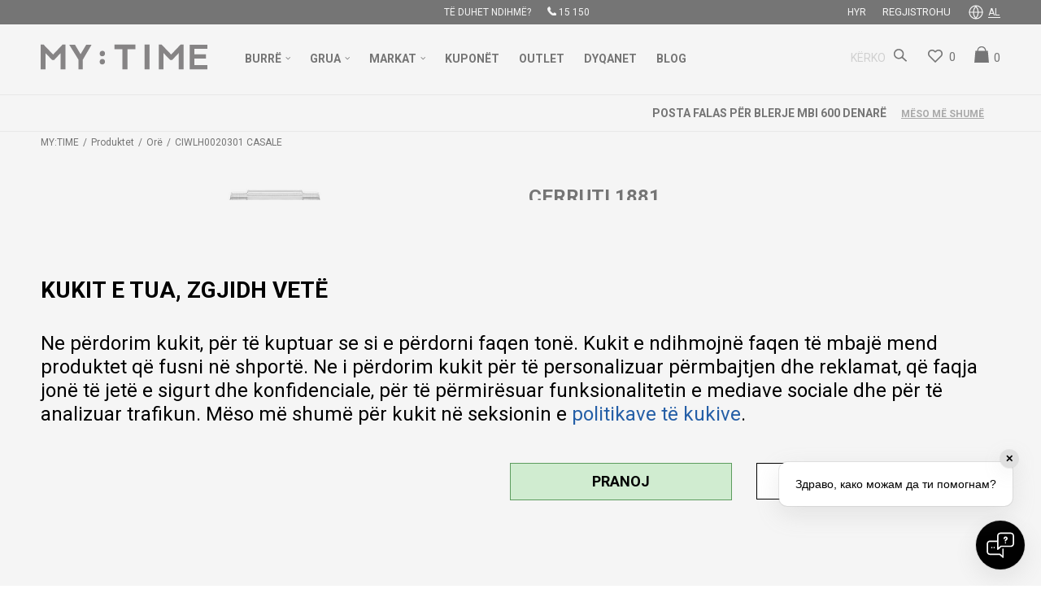

--- FILE ---
content_type: text/html; charset=UTF-8
request_url: https://www.mytime.mk/al/ore/29280-ciwlh0020301-casale
body_size: 36158
content:
<!DOCTYPE html>
<html lang="al">
<head>
            <meta name="viewport" content="width=device-width, initial-scale=1.0, maximum-scale=1.0,  minimum-scale=1.0, user-scalable=no" />
            
    <meta name="generator" content="NBSHOP 5.9.58" />
    <meta http-equiv="content-type" content="text/html; charset=UTF-8">
    <meta http-equiv="content-language" content="al" />
    <meta http-equiv="X-UA-Compatible" content="IE=edge">
    <meta name="theme-color" content="#000000">
    <meta name="msapplication-navbutton-color" content="#000000">
    <meta name="apple-mobile-web-app-status-bar-style" content="#000000">
    <link rel="canonical" href="https://www.mytime.mk/al/ore/29280-ciwlh0020301-casale" />        <title>CIWLH0020301 CASALE  | MY:TIME</title>
    <meta name="title" content="CIWLH0020301 CASALE  | MY:TIME" />
    <meta name="description" content="" />
    <meta property="og:title" content="CIWLH0020301 CASALE  | MY:TIME"/>
    <meta property="og:type" content="article" />
    <meta property="og:url" content="https://www.mytime.mk/al/ore/29280-ciwlh0020301-casale" />
    <meta property="og:image" content="https://www.mytime.mk/files/images/product/30891.jpg"/>
    <meta property="og:image:url" content="https://www.mytime.mk/files/images/product/30891.jpg"/>
    <meta property="og:site_name" content="MY:TIME"/>
    <meta property="og:description" content=""/>
    <meta property="fb:admins" content=""/>
    <meta itemprop="name" content="CIWLH0020301 CASALE  | MY:TIME">
    <meta itemprop="description" content="">
    <meta itemprop="image" content="https://www.mytime.mk/files/images/product/30891.jpg">
    <meta name="twitter:card" content="summary_large_image">
    <meta name="twitter:title" content="CIWLH0020301 CASALE  | MY:TIME">
    <meta name="twitter:description" content="">
    <meta name="twitter:image" content="https://www.mytime.mk/files/images/product/30891.jpg">

<meta name="robots" content="index, follow">
    <link rel="icon" type="image/vnd.microsoft.icon" href="https://www.mytime.mk/files/images/2017/8/8/favicon.ico" />
    <link rel="shortcut icon" type="image/vnd.microsoft.icon" href="https://www.mytime.mk/files/images/2017/8/8/favicon.ico" />
    <link rel="stylesheet" href="https://www.mytime.mk/nb-public/themes/nbshop5_v5_8/_static/fonts/nbicon/style.css" type="text/css" />
        <link rel="stylesheet" href="https://www.mytime.mk/nb-public/themes/nbshop5_time/_static/css/nbcss/style.fonts.theme.css?ver=1002_8.1" /><link rel="stylesheet" href="https://www.mytime.mk/nb-public/themes/nbshop5_v5_8/_static/css/plugins/nb.core.plugins.min.css?ver=1002_8.1" /><link rel="stylesheet" href="https://www.mytime.mk/nb-public/themes/nbshop5_v5_8/_static/css/nbcss/style.fonts.css?ver=1002_8.1" /><link rel="stylesheet" href="https://www.mytime.mk/nb-public/themes/nbshop5_v5_8/_static/css/nbcss/style.typography.css?ver=1002_8.1" /><link rel="stylesheet" href="https://www.mytime.mk/nb-public/themes/nbshop5_time/_static/css/nbcss/style.typography.theme.css?ver=1002_8.1" /><link rel="stylesheet" href="https://www.mytime.mk/nb-public/themes/nbshop5_v5_8/_static/css/nbcss/style.helper.css?ver=1002_8.1" /><link rel="stylesheet" href="https://www.mytime.mk/nb-public/themes/nbshop5_v5_8/_static/css/nbcss/style.animation.css?ver=1002_8.1" /><link rel="stylesheet" href="https://www.mytime.mk/nb-public/themes/nbshop5_v5_8/_static/css/nbcss/style.basic.css?ver=1002_8.1" /><link rel="stylesheet" href="https://www.mytime.mk/nb-public/themes/nbshop5_time/_static/css/nbcss/style.basic.theme.css?ver=1002_8.1" /><link rel="stylesheet" href="https://www.mytime.mk/nb-public/themes/nbshop5_v5_8/_static/css/nbcss/style.article.css?ver=1002_8.1" /><link rel="stylesheet" href="https://www.mytime.mk/nb-public/themes/nbshop5_v5_8/_static/css/nbcss/style.product.css?ver=1002_8.1" /><link rel="stylesheet" href="https://www.mytime.mk/nb-public/themes/nbshop5_v5_8/_static/css/nbcss/style.cart.css?ver=1002_8.1" /><link rel="stylesheet" href="https://www.mytime.mk/nb-public/themes/nbshop5_v5_8/_static/css/nbcss/style.css?ver=1002_8.1" /><link rel="stylesheet" href="https://www.mytime.mk/nb-public/themes/nbshop5_v5_8/blocks/header/autocomplete/style.css?ver=1002_8.1" /><link rel="stylesheet" href="https://www.mytime.mk/nb-public/themes/nbshop5_v5_8/blocks/slider/headlines/style.css?ver=1002_8.1" /><link rel="stylesheet" href="https://www.mytime.mk/nb-public/themes/nbshop5_v5_8/blocks/breadcrumbs/style.css?ver=1002_8.1" /><link rel="stylesheet" href="https://www.mytime.mk/nb-public/themes/nbshop5_v5_8/blocks/product/images/fullscreen_product_slider/style.css?ver=1002_8.1" /><link rel="stylesheet" href="https://www.mytime.mk/nb-public/themes/nbshop5_v5_8/blocks/product/images/gallery_vertical/style.css?ver=1002_8.1" /><link rel="stylesheet" href="https://www.mytime.mk/nb-public/themes/nbshop5_v5_8/blocks/product/images/thumbs_vertical/style.css?ver=1002_8.1" /><link rel="stylesheet" href="https://www.mytime.mk/nb-public/themes/nbshop5_v5_8/blocks/product/images/main_slider/style.css?ver=1002_8.1" /><link rel="stylesheet" href="https://www.mytime.mk/nb-public/themes/nbshop5_v5_8/blocks/product/product_caption_list/list_image_sticker/style.css?ver=1002_8.1" /><link rel="stylesheet" href="https://www.mytime.mk/nb-public/themes/nbshop5_v5_8/blocks/product/product_detail/favorite/style.css?ver=1002_8.1" /><link rel="stylesheet" href="https://www.mytime.mk/nb-public/themes/nbshop5_v5_8/blocks/product/product_detail/modal_watch_button/style.css?ver=1002_8.1" /><link rel="stylesheet" href="https://www.mytime.mk/nb-public/themes/nbshop5_v5_8/blocks/product/product_detail/modal_watch/style.css?ver=1002_8.1" /><link rel="stylesheet" href="https://www.mytime.mk/nb-public/themes/nbshop5_v5_8/blocks/product/product_detail/product_info/style.css?ver=1002_8.1" /><link rel="stylesheet" href="https://www.mytime.mk/nb-public/themes/nbshop5_v5_8/blocks/product/product_detail/product_rate/style.css?ver=1002_8.1" /><link rel="stylesheet" href="https://www.mytime.mk/nb-public/themes/nbshop5_v5_8/blocks/product/product_loyalty_price/style.css?ver=1002_8.1" /><link rel="stylesheet" href="https://www.mytime.mk/nb-public/themes/nbshop5_v5_8/blocks/product/product_details_timer/style.css?ver=1002_8.1" /><link rel="stylesheet" href="https://www.mytime.mk/nb-public/themes/nbshop5_v5_8/blocks/product/product_detail/product_characteristic/style.css?ver=1002_8.1" /><link rel="stylesheet" href="https://www.mytime.mk/nb-public/themes/nbshop5_v5_8/blocks/product/product_size/style.css?ver=1002_8.1" /><link rel="stylesheet" href="https://www.mytime.mk/nb-public/themes/nbshop5_v5_8/blocks/product/product_detail/quantity_circle/style.css?ver=1002_8.1" /><link rel="stylesheet" href="https://www.mytime.mk/nb-public/themes/nbshop5_v5_8/blocks/product/product_detail/product_buy/style.css?ver=1002_8.1" /><link rel="stylesheet" href="https://www.mytime.mk/nb-public/themes/nbshop5_v5_8/blocks/product/product_slider/service_product/style.css?ver=1002_8.1" /><link rel="stylesheet" href="https://www.mytime.mk/nb-public/themes/nbshop5_v5_8/blocks/product/product_detail/product_not_allowed_buy/style.css?ver=1002_8.1" /><link rel="stylesheet" href="https://www.mytime.mk/nb-public/themes/nbshop5_v5_8/blocks/payment/iute_pay/style.css?ver=1002_8.1" /><link rel="stylesheet" href="https://www.mytime.mk/nb-public/themes/nbshop5_v5_8/blocks/slider/grid/style.css?ver=1002_8.1" /><link rel="stylesheet" href="https://www.mytime.mk/nb-public/themes/nbshop5_v5_8/blocks/slider/toggle_banner/style.css?ver=1002_8.1" /><link rel="stylesheet" href="https://www.mytime.mk/nb-public/themes/nbshop5_v5_8/blocks/product/tabs_generic/style_v7.css?ver=1002_8.1" /><link rel="stylesheet" href="https://www.mytime.mk/nb-public/themes/nbshop5_v5_8/blocks/indicator/indicator_availability_in_stores/style.css?ver=1002_8.1" /><link rel="stylesheet" href="https://www.mytime.mk/nb-public/themes/nbshop5_v5_8/blocks/comments/comments_two/style.css?ver=1002_8.1" /><link rel="stylesheet" href="https://www.mytime.mk/nb-public/themes/nbshop5_v5_8/blocks/comments/comments_content/style.css?ver=1002_8.1" /><link rel="stylesheet" href="https://www.mytime.mk/nb-public/themes/nbshop5_v5_8/blocks/product/product_status/style.css?ver=1002_8.1" /><link rel="stylesheet" href="https://www.mytime.mk/nb-public/themes/nbshop5_v5_8/blocks/footer/newsletter/style.css?ver=1002_8.1" /><link rel="stylesheet" href="https://www.mytime.mk/nb-public/themes/nbshop5_v5_8/blocks/social/social_icons/style.css?ver=1002_8.1" /><link rel="stylesheet" href="https://www.mytime.mk/nb-public/themes/nbshop5_v5_8/blocks/footer/payment_card/style.css?ver=1002_8.1" /><link rel="stylesheet" href="https://www.mytime.mk/nb-public/themes/nbshop5_v5_8/blocks/footer/copyright/style.css?ver=1002_8.1" /><link rel="stylesheet" href="https://www.mytime.mk/nb-public/themes/nbshop5_v5_8/blocks/modals/popup_notification/style.css?ver=1002_8.1" /><link rel="stylesheet" href="https://www.mytime.mk/nb-public/themes/nbshop5_v5_8/blocks/modals/ticket_modal/style.css?ver=1002_8.1" /><link rel="stylesheet" href="https://www.mytime.mk/nb-public/themes/nbshop5_v5_8/blocks/product/product_details_iframe/style.css?ver=1002_8.1" /><link rel="stylesheet" href="https://www.mytime.mk/nb-public/themes/nbshop5_v5_8/blocks/product/images/gallery/style.css?ver=1002_8.1" /><link rel="stylesheet" href="https://www.mytime.mk/nb-public/themes/nbshop5_v5_8/blocks/product/product_detail/product_info/style.css?ver=1002_8.1" /><link rel="stylesheet" href="https://www.mytime.mk/nb-public/themes/nbshop5_v5_8/blocks/product/images/main_slider/style.css?ver=1002_8.1" /><link rel="stylesheet" href="https://www.mytime.mk/nb-public/themes/nbshop5_v5_8/blocks/product/product_detail/favorite/style.css?ver=1002_8.1" /><link rel="stylesheet" href="https://www.mytime.mk/nb-public/themes/nbshop5_v5_8/blocks/product/product_details_timer/style.css?ver=1002_8.1" /><link rel="stylesheet" href="https://www.mytime.mk/nb-public/themes/nbshop5_v5_8/blocks/product/product_size/style.css?ver=1002_8.1" /><link rel="stylesheet" href="https://www.mytime.mk/nb-public/themes/nbshop5_v5_8/blocks/product/product_detail/quantity_circle/style.css?ver=1002_8.1" /><link rel="stylesheet" href="https://www.mytime.mk/nb-public/themes/nbshop5_v5_8/blocks/product/product_detail/product_buy/style.css?ver=1002_8.1" /><link rel="stylesheet" href="https://www.mytime.mk/nb-public/themes/nbshop5_v5_8/blocks/product/product_detail/product_buy_bobble/style.css?ver=1002_8.1" /><link rel="stylesheet" href="https://www.mytime.mk/nb-public/themes/nbshop5_time/_static/css/nbcss/style.theme.css?ver=1002_8.1" /><link rel="stylesheet" href="https://www.mytime.mk/nb-public/themes/nbshop5_v5_8/_static/css/nbcss/style.responsive.md.css?ver=1002_8.1" /><link rel="stylesheet" href="https://www.mytime.mk/nb-public/themes/nbshop5_time/_static/css/nbcss/style.responsive.theme.md.css?ver=1002_8.1" /><link rel="stylesheet" href="https://www.mytime.mk/nb-public/themes/nbshop5_v5_8/_static/css/nbcss/style.responsive.sm.css?ver=1002_8.1" /><link rel="stylesheet" href="https://www.mytime.mk/nb-public/themes/nbshop5_time/_static/css/nbcss/style.responsive.theme.sm.css?ver=1002_8.1" /><link rel="stylesheet" href="https://www.mytime.mk/nb-public/themes/nbshop5_v5_8/_static/css/nbcss/style.responsive.xs.css?ver=1002_8.1" /><link rel="stylesheet" href="https://www.mytime.mk/nb-public/themes/nbshop5_time/_static/css/nbcss/style.responsive.theme.xs.css?ver=1002_8.1" /><link rel="stylesheet" href="https://www.mytime.mk/nb-public/themes/nbshop5_v5_8/_static/css/nbcss/style.responsive.xxs.css?ver=1002_8.1" /><link rel="stylesheet" href="https://www.mytime.mk/nb-public/themes/nbshop5_time/_static/css/nbcss/style.responsive.theme.xxs.css?ver=1002_8.1" />    
    
    
    <script type="text/javascript">
        var nb_site_url  = 'https://www.mytime.mk';
        var nb_site_url_with_country_lang  = 'https://www.mytime.mk/al';
        var nb_cart_page_url = 'https://www.mytime.mk/al/blerje';
        var nb_active_page_url = 'https://www.mytime.mk/al/ore/29280-ciwlh0020301-casale';
        var nb_type_page = 'product';
        var nb_type_page_object_id = '29280';
        var nb_enable_lang = '1';
        var nb_url_end_slesh = '';
        var nb_countryGeoId = '1';
        var nb_addressByCountryGeoId = '';
        var promoModalPopNumberDaysInit = 10;
        var showAllwaysOnHomePage = false;
        var resetCookieConfirm = true;
        var flowplayeryToken = '';
                        var nb_enableCzMap = false;
                var gtm_ga4_advanced = false;
        var gtm_ga4_analytics_id = '';

        var specificCategoryMetric = false;
        var isSetPriceWithVAT = false;
        var showValueAsCurrentPrice = false;
        var ecommerceWrapVar = false;
        var noSearchResultsVar = false;
        var smartformId = '';
        var smartformErrorMessage = 'Pogrešno uneti podaci za smartform';
        var cookieSettingTypeVar = 'settingThree';
        var nb_lang = 'al';
        
        
        var disableFBBrowserEvents = true;
        var fb_pixel_id = '1187446738003021';
        var fb_token = '[base64]';
        var fb_test_event_code = 'TEST77166';
        var metric_onload_event_id = typeof crypto.randomUUID === "function" ? crypto.randomUUID() : Date.now();
        var replaceIdWithCode = false;
        var startPager = parseInt(1);

        //SF variables
        var salesForceMID = '';
        var salesForceUniqueIdentifier = '';
        var salesForceConcept = '';
        var SFGrantType = 'client_credentials';
        var SFClientId= '';
        var SFClientSecret = '';
        var SFUniqueKey = '';
        var SFUrlKey = '';
        var SFTimezone = '';
        var SFConsentMode = 'nb_consent';
        var SFCharacterMapping = '';
    </script>

        <script>window.nbNoTransaction= ['city.mall@watchid.mk','gtc.prizemje@watchid.mk','ramstore@watchid.mk','aerodrom@watchid.mk','beverli@watchid.mk','ohrid@watchid.mk','kumanovo@watchid.mk','bitola@watchid.mk','palma.mall@watchid.mk','tetovo.centar@watchid.mk','struga@watchid.mk','gostivar@watchid.mk','nastel@watchid.mk','makedonija@watchid.mk'];
</script>

<!-- Google tag (gtag.js) - Google Ads --> <script async src="https://www.googletagmanager.com/gtag/js?id=AW-970004416"></script> <script> window.dataLayer = window.dataLayer || []; function gtag(){dataLayer.push(arguments);}
 gtag('js', new Date()); 
 gtag('config', 'AW-970004416');
 </script>

<meta name="google-site-verification" content="bfpiTVFTAbK5b-c4A3PsL6X6XAL1zVWjC2ppsJkb_Hc" />

<noscript>
<img src="https://ad.doubleclick.net/ddm/activity/src=9308576;type=invmedia;cat=mytim0;dc_lat=;dc_rdid=;tag_for_child_directed_treatment=;tfua=;npa=;ord=1?" width="1" height="1" alt=""/>
</noscript>

<!-- Google tag (gtag.js) -->
 <script async src="https://www.googletagmanager.com/gtag/js?id=G-EX5VT9D064"></script> 
<script> window.dataLayer = window.dataLayer || []; function gtag(){dataLayer.push(arguments);} gtag('js', new Date()); gtag('config', 'G-EX5VT9D064'); </script>

<!-- Google Tag Manager -->
<script>(function(w,d,s,l,i){w[l]=w[l]||[];w[l].push({'gtm.start':
new Date().getTime(),event:'gtm.js'});var f=d.getElementsByTagName(s)[0],
j=d.createElement(s),dl=l!='dataLayer'?'&l='+l:'';j.async=true;j.src=
'https://www.googletagmanager.com/gtm.js?id='+i+dl;f.parentNode.insertBefore(j,f);
})(window,document,'script','dataLayer','GTM-TL48W7J');</script>
<!-- End Google Tag Manager -->

<!-- Google Tag Manager (noscript) -->
<noscript><iframe src="https://www.googletagmanager.com/ns.html?id=GTM-TL48W7J"
height="0" width="0" style="display:none;visibility:hidden"></iframe></noscript>
<!-- End Google Tag Manager (noscript) -->
<meta name="google-site-verification" content="Khb6aLcGmDtnKnCjcRPRx5cLtgwudX7CA43CFlR2O50" />
<!-- Facebook Pixel Code -->
<script>
!function(f,b,e,v,n,t,s)
{if(f.fbq)return;n=f.fbq=function(){n.callMethod?
n.callMethod.apply(n,arguments):n.queue.push(arguments)};
if(!f._fbq)f._fbq=n;n.push=n;n.loaded=!0;n.version='2.0';
n.queue=[];t=b.createElement(e);t.async=!0;
t.src=v;s=b.getElementsByTagName(e)[0];
s.parentNode.insertBefore(t,s)}(window, document,'script',
'https://connect.facebook.net/en_US/fbevents.js');
fbq('init', '1187446738003021');
fbq('track', 'PageView');
</script>
<noscript><img height="1" width="1" style="display:none"
src="https://www.facebook.com/tr?id=1187446738003021&ev=PageView&noscript=1"
/></noscript>
<!-- End Facebook Pixel Code -->

<!-- Hotjar Tracking Code for https://www.mytime.mk/ -->
<script>
    (function(h,o,t,j,a,r){
        h.hj=h.hj||function(){(h.hj.q=h.hj.q||[]).push(arguments)};
        h._hjSettings={hjid:2240557,hjsv:6};
        a=o.getElementsByTagName('head')[0];
        r=o.createElement('script');r.async=1;
        r.src=t+h._hjSettings.hjid+j+h._hjSettings.hjsv;
        a.appendChild(r);
    })(window,document,'https://static.hotjar.com/c/hotjar-','.js?sv=');
</script>
<meta name="facebook-domain-verification" content="vgujhcp0tmpj2i76y38mjt2ksyyus1">

<meta name="google-site-verification" content="FjPeqo7fmM-IWZWeoi7eTD6L2toP8g06TtHtXIXRr0U" />

<script type="text/javascript"> 
(function(c,l,a,r,i,t,y){ 
        c[a]=c[a]||function(){(c[a].q=c[a].q||[]).push(arguments)};
         t=l.createElement(r);t.async=1;t.src="https://www.clarity.ms/tag/"+i; 
         y=l.getElementsByTagName(r)[0];y.parentNode.insertBefore(t,y);
 })(window, document, "clarity", "script", "o9pzhwrnwm"); 
</script>


<script>window.aichatbotApiKey="238b50a8-b142-411d-9169-aa6debfa6964"; window.aichatbotProviderId="f9e9c5e4-6d1a-4b8c-8d3f-3f9e9c5e46d1";</script><script src="https://script.chatlab.com/aichatbot.js" id="238b50a8-b142-411d-9169-aa6debfa6964" defer></script><!-- Adform Tracking Code BEGIN -->
<script type="text/javascript">
    window._adftrack = Array.isArray(window._adftrack) ? window._adftrack : (window._adftrack ? [window._adftrack] : []);
    window._adftrack.push({
        HttpHost: 'track.adform.net',
        pm: 2628400,
        pagename: encodeURIComponent('Product page'),
        divider: encodeURIComponent('|'),
                order: {
            sales: '',
            itms: [{
                productid: '30891',
                step: 1
            }]
        }
       /* order: [{
            productid: '',
            step: 1
        }]*/
            });
    (function(){var s=document.createElement('script');s.type='text/javascript';s.async=true;s.src='https://s2.adform.net/banners/scripts/st/trackpoint-async.js';var x = document.getElementsByTagName('script')[0];x.parentNode.insertBefore(s, x);})();
</script>
<noscript>
    <p style="margin:0;padding:0;border:0;">
        <img src="https://track.adform.net/Serving/TrackPoint/?pm=2628400&ADFPageName=Product%20page&ADFdivider=|" width="1" height="1" alt="" />
    </p>
</noscript>
<!-- Adform Tracking Code END -->

    

</head>
<body class="cc-mak lc-al uc-product_list tp-product  b2c-users ">

<div class="header" data-fixed="true">

    <div class="header-top fixed-style">

        <div class="container">
            <div class="block nav-mobile-icon">
    <i class="icon fa fa-bars" aria-hidden="true"></i>
</div>            
    <nav class="block quick-links ">
        <ul class="nav nav-simple">
                            <li class="item">
                                                                    <span>TË DUHET NDIHMË?</span>
                                    </li>
                            <li class="item item-topmobile">
                                                                        <img src="/files/images/Mytime/ikonice/telefon.png" class="img-responsive" alt="15 150" />
                                                <span>15 150</span>
                                    </li>
                    </ul>
    </nav>
                        <nav class="block user">
    <ul class="nav nav-simple">
        
            
                <li class="item item-login">
                    <a class="login-btn"  href="" data-permalink="https://www.mytime.mk/al/hyrja?back_url=https://www.mytime.mk/al/ore/29280-ciwlh0020301-casale" title="Hyr" data-toggle="modal" data-target="#quiz_modal_loyalty">
                        <i class="icon fa fa-user" aria-hidden="true"></i>
                        <span>Hyr</span>
                    </a>
                </li>

                
                                    <li class="item item-register">
                        <a class="register-btn" href="" data-permalink="https://www.mytime.mk/al/regjistrimi" title="Regjistrohu" data-toggle="modal" data-target="#register_modal">
                            Regjistrohu                        </a>
                    </li>
                
            
        
    </ul>
</nav>
               

    <div class="menu-lang-wrapper" data-text="Promena jezika će ukoniti proizvode iz korpe">

                <div class="lang-dropdown">

                                            <div class="dropdown-button">
                            AL                            <span class="caret"></span>
                        </div>
                    
                    <ul class="dropdown-menu">
                                                    
                                                                <li class="item mk">
                                    <a data-redirect-lang="mk" class="" href="https://www.mytime.mk/mk" title="MY:TIME Makedonski">MK</a>
                                </li>
                            
                                                                <li class="item en">
                                    <a data-redirect-lang="en" class="" href="https://www.mytime.mk/en" title="MY:TIME English">EN</a>
                                </li>
                            
                                                                <li class="item al">
                                    <a data-redirect-lang="al" class="active" href="https://www.mytime.mk/al" title="MY:TIME Albanski">AL</a>
                                </li>
                                                    
                                            </ul>

                </div>

    </div>
        </div>

    </div>
    <div class="container">
    </div>


    <div class="header-wrapper">
        <div class="container">
        <div class="left-wrapper">
            
<div  class="block logo" >
    <a  href="https://www.mytime.mk/al" title="MY:TIME">
        <img fetchpriority="high"  src="/files/images/2022/12/20/my_time_logo.svg" class="img-responsive lozad"  title="MY:TIME" alt="MY:TIME">
    </a>
</div>
            <div class="block main-4level ">
    <nav class="nav nav-main-wrapper ease hidden-fullscreen  ">

                <div class="container">
                        
            
            <ul class="nav-main list-inline">

                <div class="nav-main-toplang country-button"></div>
                <div class="nav-main-useractions"></div>

                <li class="slider_menu_promo ">
                                <a href="https://www.mytime.mk/al/produktet/per-bura+uniseks" target="_self" title="BURRË"><span style="">BURRË</span><i class="icon fa fa-angle-down hidden-xs"></i><i class="icon fa fa-angle-right visible-xs"></i><span class="icon hidden show-menu-with-keybord" tabindex="0" aria-label="Otvorite meni"></span> </a><div class="nav-main-dropdown-wrapper ease hidden">
                            <div class="nav-main-dropdown">
                                <div class="container">
                                
                                    <div class="nav-main-dropdown-inner">
                                        <div class="row"><div class="col-xs-12 col-sm-3">
                                    <div class=" nav-main-dropdown-item clearfix">
                                        <a href="https://www.mytime.mk/al/ore/per-bura+uniseks" class="" target="_self" title="ORA">
                                            <div class="img-wrapper"></div>
                                            <div class="heading-wrapper clearfix">
                                                <h5><span style="">ORA</span></h5>
                                            </div>
                                         </a><ul><li class=" ease-slow "><a href="https://www.mytime.mk/al/ore/lekure-rripit/per-bura+uniseks" target="_self" title="Rrip lëkure" style=""> Rrip lëkure</a></li><li class=" ease-slow "><a href="https://www.mytime.mk/al/ore/metal-rripit+celik-rripit/per-bura+uniseks" target="_self" title="Rrip metalik" style=""> Rrip metalik</a></li><li class=" ease-slow "><a href="https://www.mytime.mk/al/ore/gome-rripit+kaucuk-rripit+plastike-rripit/per-bura+uniseks" target="_blank" title="Rrip gome" style=""> Rrip gome</a></li><li class=" ease-slow "><a href="https://www.mytime.mk/al/ore/per-bura+uniseks/safir" target="_self" title="Xham safiri" style=""> Xham safiri</a></li><li class=" ease-slow "><a href="https://www.mytime.mk/al/ore/per-bura+uniseks/mekanizmit-quartz" target="_self" title="Quartz" style=""> Quartz</a></li><li class=" ease-slow "><a href="https://www.mytime.mk/al/ore/per-bura+uniseks/mekanizmit-automatik+mekanike-mekanizmit" target="_self" title="Automatike/Mekanike" style=""> Automatike/Mekanike</a></li><li class=" ease-slow "><a href="https://www.mytime.mk/al/jacques-lemans-hybromatic" target="_self" title="HYBROMATIC" style=""> HYBROMATIC</a></li><li class=" ease-slow "><a href="https://www.mytime.mk/al/ore/per-bura+uniseks/digjital-mehanizam" target="_self" title="Digjitale" style=""> Digjitale</a></li><li class=" ease-slow "><a href="https://www.mytime.mk/al/ore/swiss-made/uniseks+per-bura" target="_self" title="Swiss Made" style=""> Swiss Made</a></li><li class=" ease-slow "><a href="https://www.mytime.mk/al/smart-watches" target="_self" title="SMART" style=""> SMART</a></li><li class=" ease-slow "><a href="https://www.mytime.mk/al/ore/smart-access-technology/per-bura+uniseks" target="_self" title="Smart Access Technology" style=""> Smart Access Technology</a></li><li class=" ease-slow "><a href="https://www.mytime.mk/al/ore/per-bura+uniseks/jacques-farel-kids+kikou" target="_self" title="Fëmijë" style=""> Fëmijë</a></li><li class=" ease-slow "><a href="https://www.mytime.mk/al/ore/per-bura+uniseks/me-ulje" target="_self" title="Ulje" style=""> Ulje</a></li></ul></div></div><div class="col-xs-12 col-sm-3">
                                    <div class=" nav-main-dropdown-item clearfix">
                                        <a href="https://www.mytime.mk/al/bizhuteri/per-bura+uniseks" class="" target="_self" title="BIZHUTERI">
                                            <div class="img-wrapper"></div>
                                            <div class="heading-wrapper clearfix">
                                                <h5><span style="">BIZHUTERI</span></h5>
                                            </div>
                                         </a><ul><li class=" ease-slow "><a href="https://www.mytime.mk/al/byzylyke/per-bura+uniseks" target="_self" title="Byzylykë" style=""> Byzylykë</a></li><li class=" ease-slow "><a href="https://www.mytime.mk/al/varese/per-bura+uniseks" target="_self" title="Varëse" style=""> Varëse</a></li><li class=" ease-slow "><a href="https://www.mytime.mk/al/unaza/per-bura+uniseks" target="_self" title="Unaza" style=""> Unaza</a></li><li class=" ease-slow "><a href="https://www.mytime.mk/al/vathe/per-bura+uniseks" target="_self" title="Vathë" style=""> Vathë</a></li><li class=" ease-slow "><a href="https://www.mytime.mk/al/mansheta/per-bura+uniseks" target="_self" title="Mansheta" style=""> Mansheta</a></li><li class=" ease-slow "><a href="https://www.mytime.mk/al/bizhuteri/per-bura+uniseks/me-ulje" target="_self" title="Ulje" style=""> Ulje</a></li></ul></div></div><div class="col-xs-12 col-sm-3">
                                    <div class=" nav-main-dropdown-item clearfix">
                                        <a href="https://www.mytime.mk/al/markat" class="" target="_self" title="MARKAT">
                                            <div class="img-wrapper"></div>
                                            <div class="heading-wrapper clearfix">
                                                <h5><span style="">MARKAT</span></h5>
                                            </div>
                                         </a><ul><li class=" ease-slow "><a href="https://www.mytime.mk/al/produktet/per-bura+uniseks/g-shock" target="_self" title="G-SHOCK" style=""> G-SHOCK</a></li><li class=" ease-slow "><a href="https://www.mytime.mk/al/produktet/per-bura+uniseks/edifice" target="_self" title="EDIFICE" style=""> EDIFICE</a></li><li class=" ease-slow "><a href="https://www.mytime.mk/al/produktet/per-bura+uniseks/tommy-hilfiger" target="_self" title="TOMMY HILFIGER" style=""> TOMMY HILFIGER</a></li><li class=" ease-slow "><a href="https://www.mytime.mk/al/produktet/per-bura+uniseks/emporio-armani" target="_self" title="EMPORIO ARMANI" style=""> EMPORIO ARMANI</a></li><li class=" ease-slow "><a href="https://www.mytime.mk/al/produktet/per-bura+uniseks/cerruti-1881" target="_self" title="CERRUTI 1881" style=""> CERRUTI 1881</a></li><li class=" ease-slow "><a href="https://www.mytime.mk/al/produktet/seiko" target="_self" title="SEIKO" style=""> SEIKO</a></li><li class=" ease-slow "><a href="https://www.mytime.mk/al/produktet/zeppelin" target="_self" title="ZEPPELIN" style=""> ZEPPELIN</a></li><li class=" ease-slow "><a href="https://www.mytime.mk/al/produktet/per-bura/hugo-boss" target="_self" title="HUGO BOSS" style=""> HUGO BOSS</a></li><li class=" ease-slow "><a href="https://www.mytime.mk/al/produktet/per-bura+uniseks/diesel" target="_self" title="DIESEL" style=""> DIESEL</a></li><li class=" ease-slow "><a href="https://www.mytime.mk/al/produktet/per-bura+uniseks/fossil" target="_self" title="FOSSIL" style=""> FOSSIL</a></li><li class=" ease-slow "><a href="https://www.mytime.mk/al/produktet/per-bura+uniseks/jacques-lemans" target="_self" title="JACQUES LEMANS" style=""> JACQUES LEMANS</a></li><li class=" ease-slow "><a href="https://www.mytime.mk/al/markat" target="_blank" title="TË GJITHA MARKAT" style=""> TË GJITHA MARKAT</a></li></ul></div></div><div class="col-xs-12 col-sm-3">
                                    <div class=" nav-main-dropdown-item clearfix">
                                        <a href="https://www.mytime.mk/al/medaljon/per-bura" class="" target="_blank" title="MEDALJONË">
                                            <div class="img-wrapper"></div>
                                            <div class="heading-wrapper clearfix">
                                                <h5><span style="">MEDALJONË</span></h5>
                                            </div>
                                         </a></div></div><div class="col-xs-12 col-sm-3">
                                    <div class=" nav-main-dropdown-item clearfix">
                                        <a href="https://www.mytime.mk/al/stilolapsa" class="" target="_blank" title="STILOLAPSA">
                                            <div class="img-wrapper"></div>
                                            <div class="heading-wrapper clearfix">
                                                <h5><span style="">STILOLAPSA</span></h5>
                                            </div>
                                         </a></div></div><div class="col-xs-12 col-sm-3">
                                    <div class=" nav-main-dropdown-item clearfix">
                                        <a href="https://www.mytime.mk/al/rrip" class="" target="_blank" title="RRIPA ORE">
                                            <div class="img-wrapper"></div>
                                            <div class="heading-wrapper clearfix">
                                                <h5><span style="">RRIPA ORE</span></h5>
                                            </div>
                                         </a></div></div><div class="col-xs-12 col-sm-3">
                                    <div class=" nav-main-dropdown-item clearfix">
                                        <a href="https://www.mytime.mk/al/kuleta/per-bura" class="" target="_self" title="PORTOFOLË">
                                            <div class="img-wrapper"></div>
                                            <div class="heading-wrapper clearfix">
                                                <h5><span style="">PORTOFOLË</span></h5>
                                            </div>
                                         </a></div></div><div class="col-xs-12 col-sm-3">
                                    <div class=" nav-main-dropdown-item clearfix">
                                        <a href="https://www.mytime.mk/al/rripa" class="" target="_self" title="RRIPA">
                                            <div class="img-wrapper"></div>
                                            <div class="heading-wrapper clearfix">
                                                <h5><span style="">RRIPA</span></h5>
                                            </div>
                                         </a></div></div><div class="col-xs-12 col-sm-3">
                                    <div class=" nav-main-dropdown-item clearfix">
                                        <a href="https://www.mytime.mk/al/vathe-per-shpim/uniseks+per-bura" class="" target="_self" title="VATHË PËR SHPIM">
                                            <div class="img-wrapper"></div>
                                            <div class="heading-wrapper clearfix">
                                                <h5><span style="">VATHË PËR SHPIM</span></h5>
                                            </div>
                                         </a></div></div><div class="col-xs-12 col-sm-3">
                                    <div class=" nav-main-dropdown-item clearfix">
                                        <a href="https://www.mytime.mk/al/ore-dhe-kuti-bizutherish" class="" target="_self" title="KUTI KOLEKSIONISTËSH">
                                            <div class="img-wrapper"></div>
                                            <div class="heading-wrapper clearfix">
                                                <h5><span style="">KUTI KOLEKSIONISTËSH</span></h5>
                                            </div>
                                         </a></div></div>
</div></div></div></div></div></li><li>
                                <a href="https://www.mytime.mk/al/produktet/per-gra+uniseks" target="_self" title="GRUA"><span style="">GRUA</span><i class="icon fa fa-angle-down hidden-xs"></i><i class="icon fa fa-angle-right visible-xs"></i><span class="icon hidden show-menu-with-keybord" tabindex="0" aria-label="Otvorite meni"></span> </a><div class="nav-main-dropdown-wrapper ease hidden">
                            <div class="nav-main-dropdown">
                                <div class="container">
                                
                                    <div class="nav-main-dropdown-inner">
                                        <div class="row"><div class="col-xs-12 col-sm-3">
                                    <div class=" nav-main-dropdown-item clearfix">
                                        <a href="https://www.mytime.mk/al/ore/per-gra+uniseks" class="" target="_self" title="ORA">
                                            <div class="img-wrapper"></div>
                                            <div class="heading-wrapper clearfix">
                                                <h5><span style="">ORA</span></h5>
                                            </div>
                                         </a><ul><li class=" ease-slow "><a href="https://www.mytime.mk/al/ore/lekure-rripit/per-gra+uniseks" target="_self" title="Rrip lëkure" style=""> Rrip lëkure</a></li><li class=" ease-slow "><a href="https://www.mytime.mk/al/ore/metal-rripit+celik-rripit/per-gra+uniseks" target="_self" title="Rrip metalik" style=""> Rrip metalik</a></li><li class=" ease-slow "><a href="https://www.mytime.mk/al/ore/gome-rripit+silikon-rripit/per-gra+uniseks" target="_blank" title="Rrip gome" style=""> Rrip gome</a></li><li class=" ease-slow "><a href="https://www.mytime.mk/al/ore/per-gra+uniseks/katrore" target="_self" title="Fushë katrore" style=""> Fushë katrore</a></li><li class=" ease-slow "><a href="https://www.mytime.mk/al/ore/flori-i-kuq-kokes/per-gra+uniseks" target="_self" title="Flori i kuq" style=""> Flori i kuq</a></li><li class=" ease-slow "><a href="https://www.mytime.mk/al/ore/per-gra+uniseks/elegante" target="_self" title="Elegante" style=""> Elegante</a></li><li class=" ease-slow "><a href="https://www.mytime.mk/al/ore/per-gra+uniseks/e-perditshme" target="_self" title="E përditshme" style=""> E përditshme</a></li><li class=" ease-slow "><a href="https://www.mytime.mk/al/ore/per-gra+uniseks/digjital-mehanizam" target="_self" title="Digjitale" style=""> Digjitale</a></li><li class=" ease-slow "><a href="https://www.mytime.mk/al/ore/phone-finder/per-gra+uniseks" target="_self" title="Me Phone Finder" style=""> Me Phone Finder</a></li><li class=" ease-slow "><a href="https://www.mytime.mk/al/smart-watches" target="_self" title="SMART" style=""> SMART</a></li><li class=" ease-slow "><a href="https://www.mytime.mk/al/ore/per-gra/jacques-farel-kids+kikou" target="_self" title="Për fëmijë" style=""> Për fëmijë</a></li><li class=" ease-slow "><a href="https://www.mytime.mk/al/ore/per-gra+uniseks/me-ulje" target="_self" title="Ulje" style=""> Ulje</a></li></ul></div></div><div class="col-xs-12 col-sm-3">
                                    <div class=" nav-main-dropdown-item clearfix">
                                        <a href="https://www.mytime.mk/al/bizhuteri/uniseks+per-gra" class="" target="_self" title="BIZHUTERI">
                                            <div class="img-wrapper"></div>
                                            <div class="heading-wrapper clearfix">
                                                <h5><span style="">BIZHUTERI</span></h5>
                                            </div>
                                         </a><ul><li class=" ease-slow "><a href="https://www.mytime.mk/al/byzylyke/per-gra+uniseks" target="_self" title="Byzylykë" style=""> Byzylykë</a></li><li class=" ease-slow "><a href="https://www.mytime.mk/al/varese/per-gra+uniseks" target="_self" title="Varëse" style=""> Varëse</a></li><li class=" ease-slow "><a href="https://www.mytime.mk/al/vathe/per-gra+uniseks" target="_self" title="Vathë" style=""> Vathë</a></li><li class=" ease-slow "><a href="https://www.mytime.mk/al/vathe-te-vetem/per-gra" target="_self" title="Vathë të vetëm" style=""> Vathë të vetëm</a></li><li class=" ease-slow "><a href="https://www.mytime.mk/al/shimpi-i-veshit" target="_self" title="Vathë të vegjël për piercing" style=""> Vathë të vegjël për piercing</a></li><li class=" ease-slow "><a href="https://www.mytime.mk/al/unaza/per-gra+uniseks" target="_self" title="Unaza" style=""> Unaza</a></li><li class=" ease-slow "><a href="https://www.mytime.mk/al/bizhuteri/argjend-bizhuterise/per-gra" target="_self" title="Sterling Silver 925" style=""> Sterling Silver 925</a></li><li class=" ease-slow "><a href="https://www.mytime.mk/al/karfica/per-gra+uniseks" target="_self" title="Karfica" style=""> Karfica</a></li><li class=" ease-slow "><a href="https://www.mytime.mk/al/hajmali/per-gra+uniseks" target="_self" title="Medaljonë" style=""> Medaljonë</a></li><li class=" ease-slow "><a href="https://www.mytime.mk/al/stringla" target="_self" title="Stringla" style=""> Stringla</a></li><li class=" ease-slow "><a href="https://www.mytime.mk/al/komplete/per-gra+uniseks" target="_self" title="Komplete" style=""> Komplete</a></li><li class=" ease-slow "><a href="https://www.mytime.mk/al/bizhuteri/per-gra+uniseks/me-ulje" target="_self" title="Ulje" style=""> Ulje</a></li></ul></div></div><div class="col-xs-12 col-sm-3">
                                    <div class=" nav-main-dropdown-item clearfix">
                                        <a href="https://www.mytime.mk/al/markat" class="" target="_self" title="MARKAT">
                                            <div class="img-wrapper"></div>
                                            <div class="heading-wrapper clearfix">
                                                <h5><span style="">MARKAT</span></h5>
                                            </div>
                                         </a><ul><li class=" ease-slow "><a href="https://www.mytime.mk/al/produktet/per-gra+uniseks/tommy-hilfiger" target="_self" title="TOMMY HILFIGER" style=""> TOMMY HILFIGER</a></li><li class=" ease-slow "><a href="https://www.mytime.mk/al/produktet/per-gra+uniseks/calvin-klein" target="_self" title="CALVIN KLEIN" style=""> CALVIN KLEIN</a></li><li class=" ease-slow "><a href="https://www.mytime.mk/al/produktet/per-gra+uniseks/michael-kors" target="_self" title="MICHAEL KORS" style=""> MICHAEL KORS</a></li><li class=" ease-slow "><a href="https://www.mytime.mk/al/produktet/per-gra+uniseks/emporio-armani" target="_self" title="EMPORIO ARMANI" style=""> EMPORIO ARMANI</a></li><li class=" ease-slow "><a href="https://www.mytime.mk/al/produktet/per-gra+uniseks/fossil" target="_self" title="FOSSIL" style=""> FOSSIL</a></li><li class=" ease-slow "><a href="https://www.mytime.mk/al/produktet/per-gra+uniseks/guess" target="_self" title="GUESS" style=""> GUESS</a></li><li class=" ease-slow "><a href="https://www.mytime.mk/al/produktet/per-gra+uniseks/just-cavalli" target="_self" title="JUST CAVALLI" style=""> JUST CAVALLI</a></li><li class=" ease-slow "><a href="https://www.mytime.mk/al/produktet/per-gra+uniseks/skagen" target="_self" title="SKAGEN" style=""> SKAGEN</a></li><li class=" ease-slow "><a href="https://www.mytime.mk/al/produktet/per-gra+uniseks/jacques-lemans" target="_self" title="JACQUES LEMANS" style=""> JACQUES LEMANS</a></li><li class=" ease-slow "><a href="https://www.mytime.mk/al/produktet/per-gra+uniseks/rosefield" target="_self" title="ROSEFIELD" style=""> ROSEFIELD</a></li><li class=" ease-slow "><a href="https://www.mytime.mk/al/markat" target="_blank" title="TË GJITHA MARKAT" style=""> TË GJITHA MARKAT</a></li></ul></div></div><div class="col-xs-12 col-sm-3">
                                    <div class=" nav-main-dropdown-item clearfix">
                                        <a href="https://www.mytime.mk/al/shimpi-i-veshit" class="" target="_self" title="SHPIM VESHI">
                                            <div class="img-wrapper"></div>
                                            <div class="heading-wrapper clearfix">
                                                <h5><span style="">SHPIM VESHI</span></h5>
                                            </div>
                                         </a></div></div><div class="col-xs-12 col-sm-3">
                                    <div class=" nav-main-dropdown-item clearfix">
                                        <a href="https://www.mytime.mk/al/kuleta/per-gra" class="" target="_self" title="PORTOFOLË">
                                            <div class="img-wrapper"></div>
                                            <div class="heading-wrapper clearfix">
                                                <h5><span style="">PORTOFOLË</span></h5>
                                            </div>
                                         </a></div></div><div class="col-xs-12 col-sm-3">
                                    <div class=" nav-main-dropdown-item clearfix">
                                        <a href="https://www.mytime.mk/al/medaljon/per-gra" class="" target="_blank" title="MEDALJONË">
                                            <div class="img-wrapper"></div>
                                            <div class="heading-wrapper clearfix">
                                                <h5><span style="">MEDALJONË</span></h5>
                                            </div>
                                         </a></div></div><div class="col-xs-12 col-sm-3">
                                    <div class=" nav-main-dropdown-item clearfix">
                                        <a href="https://www.mytime.mk/al/ore-dhe-kuti-bizutherish" class="" target="_self" title="KUTI KOLEKSIONISTËSH">
                                            <div class="img-wrapper"></div>
                                            <div class="heading-wrapper clearfix">
                                                <h5><span style="">KUTI KOLEKSIONISTËSH</span></h5>
                                            </div>
                                         </a></div></div><div class="col-xs-12 col-sm-3">
                                    <div class=" nav-main-dropdown-item clearfix">
                                        <a href="https://www.mytime.mk/al/stilolapsa" class="" target="_blank" title="STILOLAPSA">
                                            <div class="img-wrapper"></div>
                                            <div class="heading-wrapper clearfix">
                                                <h5><span style="">STILOLAPSA</span></h5>
                                            </div>
                                         </a></div></div><div class="col-xs-12 col-sm-3">
                                    <div class=" nav-main-dropdown-item clearfix">
                                        <a href="https://www.mytime.mk/al/rrip" class="" target="_self" title="RRIPA ORE">
                                            <div class="img-wrapper"></div>
                                            <div class="heading-wrapper clearfix">
                                                <h5><span style="">RRIPA ORE</span></h5>
                                            </div>
                                         </a></div></div></div></div></div></div></div></li><li class="brand ">
                                <a href="https://www.mytime.mk/al/markat" target="_self" title="MARKAT"><span style="">MARKAT</span><i class="icon fa fa-angle-down hidden-xs"></i><i class="icon fa fa-angle-right visible-xs"></i><span class="icon hidden show-menu-with-keybord" tabindex="0" aria-label="Otvorite meni"></span> </a><div class="nav-main-dropdown-wrapper ease hidden">
                            <div class="nav-main-dropdown">
                                <div class="container">
                                
                                    <div class="nav-main-dropdown-inner">
                                        <div class="row">
<div class="col-xs-12 col-sm-6">
    <nav class="nav-main-dropdown-item clearfix">
                    <div class="show-mobile visible-xs clearfix">
                <ul class="">
                    <li class="ease-slow ">
                        <a href="https://www.mytime.mk/al/markat" class="all-brands-page" title="Pogledajte sve brendove">Svi brendovi</a>
                    </li>
                </ul>
            </div>
                <div class="heading-wrapper heading-wrapper-inline clearfix">
            <a href="javascript:void(0)" title="Sipas rendit alfabetik">
                <div class="h5"><span>Sipas rendit alfabetik</span></div>
            </a>
        </div>
        <ul>
                                                <li class="ease-slow"><a href="https://www.mytime.mk/al/produktet/armani-exchange" title="ARMANI EXCHANGE">ARMANI EXCHANGE</a></li>
                                        <li class="ease-slow"><a href="https://www.mytime.mk/al/produktet/boss" title="BOSS">BOSS</a></li>
                                        <li class="ease-slow"><a href="https://www.mytime.mk/al/produktet/brosway" title="BROSWAY">BROSWAY</a></li>
                                        <li class="ease-slow"><a href="https://www.mytime.mk/al/produktet/calvin-klein" title="CALVIN KLEIN">CALVIN KLEIN</a></li>
                                        <li class="ease-slow"><a href="https://www.mytime.mk/al/produktet/casio-timeless-collection" title="CASIO TIMELESS COLLECTION">CASIO TIMELESS COLLECTION</a></li>
                                        <li class="ease-slow"><a href="https://www.mytime.mk/al/produktet/casio-vintage" title="CASIO VINTAGE">CASIO VINTAGE</a></li>
                                        <li class="ease-slow"><a href="https://www.mytime.mk/al/produktet/cerruti-1881" title="CERRUTI 1881">CERRUTI 1881</a></li>
                                        <li class="ease-slow"><a href="https://www.mytime.mk/al/produktet/chiara-ferragni" title="CHIARA FERRAGNI">CHIARA FERRAGNI</a></li>
                                        <li class="ease-slow"><a href="https://www.mytime.mk/al/produktet/diesel" title="DIESEL">DIESEL</a></li>
                                        <li class="ease-slow"><a href="https://www.mytime.mk/al/produktet/dkny" title="DKNY">DKNY</a></li>
                                        <li class="ease-slow"><a href="https://www.mytime.mk/al/produktet/edifice" title="EDIFICE">EDIFICE</a></li>
                                        <li class="ease-slow"><a href="https://www.mytime.mk/al/produktet/edox" title="EDOX">EDOX</a></li>
                                        <li class="ease-slow"><a href="https://www.mytime.mk/al/produktet/emporio-armani" title="EMPORIO ARMANI">EMPORIO ARMANI</a></li>
                                        <li class="ease-slow"><a href="https://www.mytime.mk/al/produktet/esprit" title="ESPRIT">ESPRIT</a></li>
                                        <li class="ease-slow"><a href="https://www.mytime.mk/al/produktet/festina" title="FESTINA">FESTINA</a></li>
                                        <li class="ease-slow"><a href="https://www.mytime.mk/al/produktet/fossil" title="FOSSIL">FOSSIL</a></li>
                                        <li class="ease-slow"><a href="https://www.mytime.mk/al/produktet/g-shock" title="G-SHOCK">G-SHOCK</a></li>
                                        <li class="ease-slow"><a href="https://www.mytime.mk/al/produktet/guess" title="GUESS">GUESS</a></li>
                                        <li class="ease-slow"><a href="https://www.mytime.mk/al/produktet/jacques-du-manoir" title="JACQUES DU MANOIR">JACQUES DU MANOIR</a></li>
                                        <li class="ease-slow"><a href="https://www.mytime.mk/al/produktet/jacques-lemans" title="JACQUES LEMANS">JACQUES LEMANS</a></li>
                                        <li class="ease-slow"><a href="https://www.mytime.mk/al/produktet/jaguar" title="JAGUAR">JAGUAR</a></li>
                                        <li class="ease-slow"><a href="https://www.mytime.mk/al/produktet/just-cavalli" title="JUST CAVALLI">JUST CAVALLI</a></li>
                                        <li class="ease-slow"><a href="https://www.mytime.mk/al/produktet/karl-lagerfeld" title="KARL LAGERFELD">KARL LAGERFELD</a></li>
                                        <li class="ease-slow"><a href="https://www.mytime.mk/al/produktet/kikou" title="KIKOU">KIKOU</a></li>
                                        <li class="ease-slow"><a href="https://www.mytime.mk/al/produktet/la-petite-story" title="LA PETITE STORY">LA PETITE STORY</a></li>
                                        <li class="ease-slow"><a href="https://www.mytime.mk/al/produktet/lacoste" title="LACOSTE">LACOSTE</a></li>
                                        <li class="ease-slow"><a href="https://www.mytime.mk/al/produktet/lotus" title="LOTUS">LOTUS</a></li>
                                        <li class="ease-slow"><a href="https://www.mytime.mk/al/produktet/majorica" title="MAJORICA">MAJORICA</a></li>
                                        <li class="ease-slow"><a href="https://www.mytime.mk/al/produktet/maserati" title="MASERATI">MASERATI</a></li>
                                        <li class="ease-slow"><a href="https://www.mytime.mk/al/produktet/maurice-lacroix" title="MAURICE LACROIX">MAURICE LACROIX</a></li>
                                        <li class="ease-slow"><a href="https://www.mytime.mk/al/produktet/michael-kors" title="MICHAEL KORS">MICHAEL KORS</a></li>
                                        <li class="ease-slow"><a href="https://www.mytime.mk/al/produktet/morellato" title="MORELLATO">MORELLATO</a></li>
                                        <li class="ease-slow"><a href="https://www.mytime.mk/al/produktet/police" title="POLICE">POLICE</a></li>
                                        <li class="ease-slow"><a href="https://www.mytime.mk/al/produktet/roamer" title="ROAMER">ROAMER</a></li>
                                        <li class="ease-slow"><a href="https://www.mytime.mk/al/produktet/rosefield" title="ROSEFIELD">ROSEFIELD</a></li>
                                        <li class="ease-slow"><a href="https://www.mytime.mk/al/produktet/sector" title="SECTOR">SECTOR</a></li>
                                        <li class="ease-slow"><a href="https://www.mytime.mk/al/produktet/seiko" title="SEIKO">SEIKO</a></li>
                                        <li class="ease-slow"><a href="https://www.mytime.mk/al/produktet/sheen" title="SHEEN">SHEEN</a></li>
                                        <li class="ease-slow"><a href="https://www.mytime.mk/al/produktet/sif-jakobs" title="SIF JAKOBS">SIF JAKOBS</a></li>
                                        <li class="ease-slow"><a href="https://www.mytime.mk/al/produktet/skagen" title="SKAGEN">SKAGEN</a></li>
                                        <li class="ease-slow"><a href="https://www.mytime.mk/al/produktet/swiss-military-hanowa" title="SWISS MILITARY HANOWA">SWISS MILITARY HANOWA</a></li>
                                        <li class="ease-slow"><a href="https://www.mytime.mk/al/produktet/timberland" title="TIMBERLAND">TIMBERLAND</a></li>
                                        <li class="ease-slow"><a href="https://www.mytime.mk/al/produktet/tommy-hilfiger" title="TOMMY HILFIGER ">TOMMY HILFIGER </a></li>
                                        <li class="ease-slow"><a href="https://www.mytime.mk/al/produktet/zeppelin" title="ZEPPELIN">ZEPPELIN</a></li>
                    
                    </ul>
    </nav>
</div>

<div class="col-xs-12 col-sm-6 hidden-xs pull-right">

    <div class="slider-wrapper slider">

        <div class="heading-wrapper heading-wrapper-inline clearfix">
            <a href="javascript:void(0)" title="Markat e zgjedhura">
                <div class="h5"><span>Markat e zgjedhura</span></div>
            </a>
            <div class="slider-navigation heading-append" data-arrow-left="icon-angle-fat-left" data-arrow-right="icon-angle-fat-right"></div>
        </div>

        <div class="slider-arrows slider-navigation-absolute"></div>

        <div class="slider-init smallimages-slider" data-items="1">

            
                
                                    <div>                    <div class="smallimages-slider-img-wrapper vertical-align pull-left">
                        <a href="https://www.mytime.mk/al/produktet/armani-exchange" title="ARMANI EXCHANGE">
                            <img src="https://www.mytime.mk/files/files/Armani-Exchange-web.png" alt="ARMANI EXCHANGE">
                        </a>
                    </div>
                                                                                <div class="smallimages-slider-img-wrapper vertical-align pull-left">
                        <a href="https://www.mytime.mk/al/produktet/boss" title="BOSS">
                            <img src="https://www.mytime.mk/files/files/new-BOSS-logo-web-100x65px.png" alt="BOSS">
                        </a>
                    </div>
                                                                                <div class="smallimages-slider-img-wrapper vertical-align pull-left">
                        <a href="https://www.mytime.mk/al/produktet/brosway" title="BROSWAY">
                            <img src="https://www.mytime.mk/files/files/Brosway_nero-100x65px.png" alt="BROSWAY">
                        </a>
                    </div>
                                                                                <div class="smallimages-slider-img-wrapper vertical-align pull-left">
                        <a href="https://www.mytime.mk/al/produktet/calvin-klein" title="CALVIN KLEIN">
                            <img src="https://www.mytime.mk/files/files/Calvin-Klein-logo-web-.png" alt="CALVIN KLEIN">
                        </a>
                    </div>
                                                                                <div class="smallimages-slider-img-wrapper vertical-align pull-left">
                        <a href="https://www.mytime.mk/al/produktet/casio-timeless-collection" title="CASIO TIMELESS COLLECTION">
                            <img src="https://www.mytime.mk/files/files/Casio.png" alt="CASIO TIMELESS COLLECTION">
                        </a>
                    </div>
                                                                                <div class="smallimages-slider-img-wrapper vertical-align pull-left">
                        <a href="https://www.mytime.mk/al/produktet/casio-vintage" title="CASIO VINTAGE">
                            <img src="https://www.mytime.mk/files/files/casio-vintage-web-logo-100x650-trans.png" alt="CASIO VINTAGE">
                        </a>
                    </div>
                                                                                <div class="smallimages-slider-img-wrapper vertical-align pull-left">
                        <a href="https://www.mytime.mk/al/produktet/cerruti-1881" title="CERRUTI 1881">
                            <img src="https://www.mytime.mk/files/files/Cerruti-1881.png" alt="CERRUTI 1881">
                        </a>
                    </div>
                                                                                <div class="smallimages-slider-img-wrapper vertical-align pull-left">
                        <a href="https://www.mytime.mk/al/produktet/chiara-ferragni" title="CHIARA FERRAGNI">
                            <img src="https://www.mytime.mk/files/files/CHIARA%20FERRAGNI.png" alt="CHIARA FERRAGNI">
                        </a>
                    </div>
                                                                                <div class="smallimages-slider-img-wrapper vertical-align pull-left">
                        <a href="https://www.mytime.mk/al/produktet/diesel" title="DIESEL">
                            <img src="https://www.mytime.mk/files/files/Diesel-Logo-100x65px.png" alt="DIESEL">
                        </a>
                    </div>
                                                                                <div class="smallimages-slider-img-wrapper vertical-align pull-left">
                        <a href="https://www.mytime.mk/al/produktet/dkny" title="DKNY">
                            <img src="https://www.mytime.mk/files/files/DKNY-Logo-100x65px(1).png" alt="DKNY">
                        </a>
                    </div>
                                                                                <div class="smallimages-slider-img-wrapper vertical-align pull-left">
                        <a href="https://www.mytime.mk/al/produktet/edifice" title="EDIFICE">
                            <img src="https://www.mytime.mk/files/files/Edifice.png" alt="EDIFICE">
                        </a>
                    </div>
                                                                                <div class="smallimages-slider-img-wrapper vertical-align pull-left">
                        <a href="https://www.mytime.mk/al/produktet/edox" title="EDOX">
                            <img src="https://www.mytime.mk/files/files/Edox-100x65px-PNG.png" alt="EDOX">
                        </a>
                    </div>
                                                                                <div class="smallimages-slider-img-wrapper vertical-align pull-left">
                        <a href="https://www.mytime.mk/al/produktet/emporio-armani" title="EMPORIO ARMANI">
                            <img src="https://www.mytime.mk/files/files/Emporio-Armani.png" alt="EMPORIO ARMANI">
                        </a>
                    </div>
                                                                                <div class="smallimages-slider-img-wrapper vertical-align pull-left">
                        <a href="https://www.mytime.mk/al/produktet/esprit" title="ESPRIT">
                            <img src="https://www.mytime.mk/files/files/Esprit.png" alt="ESPRIT">
                        </a>
                    </div>
                                                                                <div class="smallimages-slider-img-wrapper vertical-align pull-left">
                        <a href="https://www.mytime.mk/al/produktet/festina" title="FESTINA">
                            <img src="https://www.mytime.mk/files/files/Festina.png" alt="FESTINA">
                        </a>
                    </div>
                                                                                <div class="smallimages-slider-img-wrapper vertical-align pull-left">
                        <a href="https://www.mytime.mk/al/produktet/fossil" title="FOSSIL">
                            <img src="https://www.mytime.mk/files/files/Fossil.png" alt="FOSSIL">
                        </a>
                    </div>
                                                                    </div>
                                                            <div>                    <div class="smallimages-slider-img-wrapper vertical-align pull-left">
                        <a href="https://www.mytime.mk/al/produktet/g-shock" title="G-SHOCK">
                            <img src="https://www.mytime.mk/files/files/G-Shock.png" alt="G-SHOCK">
                        </a>
                    </div>
                                                                                <div class="smallimages-slider-img-wrapper vertical-align pull-left">
                        <a href="https://www.mytime.mk/al/produktet/guess" title="GUESS">
                            <img src="https://www.mytime.mk/files/files/Guess.png" alt="GUESS">
                        </a>
                    </div>
                                                                                <div class="smallimages-slider-img-wrapper vertical-align pull-left">
                        <a href="https://www.mytime.mk/al/produktet/jacques-du-manoir" title="JACQUES DU MANOIR">
                            <img src="https://www.mytime.mk/files/files/Jacques-Du-Manoir%2C-logo-100x65px.png" alt="JACQUES DU MANOIR">
                        </a>
                    </div>
                                                                                <div class="smallimages-slider-img-wrapper vertical-align pull-left">
                        <a href="https://www.mytime.mk/al/produktet/jacques-lemans" title="JACQUES LEMANS">
                            <img src="https://www.mytime.mk/files/files/Jacques-Lemans.png" alt="JACQUES LEMANS">
                        </a>
                    </div>
                                                                                <div class="smallimages-slider-img-wrapper vertical-align pull-left">
                        <a href="https://www.mytime.mk/al/produktet/jaguar" title="JAGUAR">
                            <img src="https://www.mytime.mk/files/files/Jaguar.png" alt="JAGUAR">
                        </a>
                    </div>
                                                                                <div class="smallimages-slider-img-wrapper vertical-align pull-left">
                        <a href="https://www.mytime.mk/al/produktet/just-cavalli" title="JUST CAVALLI">
                            <img src="https://www.mytime.mk/files/files/Just-Cavalli.png" alt="JUST CAVALLI">
                        </a>
                    </div>
                                                                                <div class="smallimages-slider-img-wrapper vertical-align pull-left">
                        <a href="https://www.mytime.mk/al/produktet/karl-lagerfeld" title="KARL LAGERFELD">
                            <img src="https://www.mytime.mk/files/files/Karl-Lagerfeld-web-100x65.png" alt="KARL LAGERFELD">
                        </a>
                    </div>
                                                                                <div class="smallimages-slider-img-wrapper vertical-align pull-left">
                        <a href="https://www.mytime.mk/al/produktet/kikou" title="KIKOU">
                            <img src="https://www.mytime.mk/files/files/Kikou-100x65.png" alt="KIKOU">
                        </a>
                    </div>
                                                                                <div class="smallimages-slider-img-wrapper vertical-align pull-left">
                        <a href="https://www.mytime.mk/al/produktet/la-petite-story" title="LA PETITE STORY">
                            <img src="https://www.mytime.mk/files/files/La-Petite-Story.png" alt="LA PETITE STORY">
                        </a>
                    </div>
                                                                                <div class="smallimages-slider-img-wrapper vertical-align pull-left">
                        <a href="https://www.mytime.mk/al/produktet/lacoste" title="LACOSTE">
                            <img src="https://www.mytime.mk/files/files/Lacoste-Logo-crno.png" alt="LACOSTE">
                        </a>
                    </div>
                                                                                <div class="smallimages-slider-img-wrapper vertical-align pull-left">
                        <a href="https://www.mytime.mk/al/produktet/lotus" title="LOTUS">
                            <img src="https://www.mytime.mk/files/files/Lotus.png" alt="LOTUS">
                        </a>
                    </div>
                                                                                <div class="smallimages-slider-img-wrapper vertical-align pull-left">
                        <a href="https://www.mytime.mk/al/produktet/majorica" title="MAJORICA">
                            <img src="https://www.mytime.mk/files/files/Majorica-web-logo-100x65px.png" alt="MAJORICA">
                        </a>
                    </div>
                                                                                <div class="smallimages-slider-img-wrapper vertical-align pull-left">
                        <a href="https://www.mytime.mk/al/produktet/maserati" title="MASERATI">
                            <img src="https://www.mytime.mk/files/files/Maserati-Logo.png" alt="MASERATI">
                        </a>
                    </div>
                                                                                <div class="smallimages-slider-img-wrapper vertical-align pull-left">
                        <a href="https://www.mytime.mk/al/produktet/maurice-lacroix" title="MAURICE LACROIX">
                            <img src="https://www.mytime.mk/files/files/Maurice-Lacroix-100x65.png" alt="MAURICE LACROIX">
                        </a>
                    </div>
                                                                                <div class="smallimages-slider-img-wrapper vertical-align pull-left">
                        <a href="https://www.mytime.mk/al/produktet/michael-kors" title="MICHAEL KORS">
                            <img src="https://www.mytime.mk/files/files/Michael-Kors.png" alt="MICHAEL KORS">
                        </a>
                    </div>
                                                                                <div class="smallimages-slider-img-wrapper vertical-align pull-left">
                        <a href="https://www.mytime.mk/al/produktet/morellato" title="MORELLATO">
                            <img src="https://www.mytime.mk/files/files/Morellato.png" alt="MORELLATO">
                        </a>
                    </div>
                                                                    </div>
                                                            <div>                    <div class="smallimages-slider-img-wrapper vertical-align pull-left">
                        <a href="https://www.mytime.mk/al/produktet/police" title="POLICE">
                            <img src="https://www.mytime.mk/files/files/Police.png" alt="POLICE">
                        </a>
                    </div>
                                                                                <div class="smallimages-slider-img-wrapper vertical-align pull-left">
                        <a href="https://www.mytime.mk/al/produktet/roamer" title="ROAMER">
                            <img src="https://www.mytime.mk/files/files/Roamer-100x65px-PNG.png" alt="ROAMER">
                        </a>
                    </div>
                                                                                <div class="smallimages-slider-img-wrapper vertical-align pull-left">
                        <a href="https://www.mytime.mk/al/produktet/rosefield" title="ROSEFIELD">
                            <img src="https://www.mytime.mk/files/files/ROSEFIELD-100x65px-2.png" alt="ROSEFIELD">
                        </a>
                    </div>
                                                                                <div class="smallimages-slider-img-wrapper vertical-align pull-left">
                        <a href="https://www.mytime.mk/al/produktet/sector" title="SECTOR">
                            <img src="https://www.mytime.mk/files/files/Sector.png" alt="SECTOR">
                        </a>
                    </div>
                                                                                <div class="smallimages-slider-img-wrapper vertical-align pull-left">
                        <a href="https://www.mytime.mk/al/produktet/seiko" title="SEIKO">
                            <img src="https://www.mytime.mk/files/files/Seiko-since-1881-100x65.png" alt="SEIKO">
                        </a>
                    </div>
                                                                                <div class="smallimages-slider-img-wrapper vertical-align pull-left">
                        <a href="https://www.mytime.mk/al/produktet/sheen" title="SHEEN">
                            <img src="https://www.mytime.mk/files/images/2017/10/10/web-sheen.png" alt="SHEEN">
                        </a>
                    </div>
                                                                                <div class="smallimages-slider-img-wrapper vertical-align pull-left">
                        <a href="https://www.mytime.mk/al/produktet/sif-jakobs" title="SIF JAKOBS">
                            <img src="https://www.mytime.mk/files/files/SIF%20JAKOBS%20web%20logo%20100x65px(2).png" alt="SIF JAKOBS">
                        </a>
                    </div>
                                                                                <div class="smallimages-slider-img-wrapper vertical-align pull-left">
                        <a href="https://www.mytime.mk/al/produktet/skagen" title="SKAGEN">
                            <img src="https://www.mytime.mk/files/files/Skagen.png" alt="SKAGEN">
                        </a>
                    </div>
                                                                                <div class="smallimages-slider-img-wrapper vertical-align pull-left">
                        <a href="https://www.mytime.mk/al/produktet/swiss-military-hanowa" title="SWISS MILITARY HANOWA">
                            <img src="https://www.mytime.mk/files/files/Swiss-Military.png" alt="SWISS MILITARY HANOWA">
                        </a>
                    </div>
                                                                                <div class="smallimages-slider-img-wrapper vertical-align pull-left">
                        <a href="https://www.mytime.mk/al/produktet/timberland" title="TIMBERLAND">
                            <img src="https://www.mytime.mk/files/files/Timberland-logo-100x65.png" alt="TIMBERLAND">
                        </a>
                    </div>
                                                                                <div class="smallimages-slider-img-wrapper vertical-align pull-left">
                        <a href="https://www.mytime.mk/al/produktet/tommy-hilfiger" title="TOMMY HILFIGER ">
                            <img src="https://www.mytime.mk/files/files/Tommy-Hilfiger.png" alt="TOMMY HILFIGER ">
                        </a>
                    </div>
                                                                                <div class="smallimages-slider-img-wrapper vertical-align pull-left">
                        <a href="https://www.mytime.mk/al/produktet/zeppelin" title="ZEPPELIN">
                            <img src="https://www.mytime.mk/files/files/Zeppelin-logo-web-100x65px.png" alt="ZEPPELIN">
                        </a>
                    </div>
                                                                    </div>
                                                    
        </div>

    </div>

</div>
                           </div></div></div></div></div></li><li>
                                <a href="https://www.mytime.mk/al/kuponet-page" target="_self" title="KUPONËT"><span style="">KUPONËT</span> </a></li><li>
                                <a href="https://www.mytime.mk/al/produktet/?outlet=yes" target="_self" title="OUTLET"><span style="">OUTLET</span> </a></li><li>
                                <a href="https://www.mytime.mk/al/dyqanet" target="_self" title="Dyqanet"><span style="">Dyqanet</span> </a></li><li>
                                <a href="https://www.mytime.mk/al/blog" target="_self" title="BLOG"><span style="">BLOG</span> </a></li>
            </ul>

            
<div class="block autocomplete-button   autocomplete-button-simple " tabindex="0" data-content="Kërko" title="Kërko" aria-label="Kërko" role="button">
                <span class="title">Kërko</span>
        <i class="icon fa fa-search" aria-hidden="true"></i>
</div>

            
                    </div>
    
    </nav>

</div>

        </div>
        <div class="right-wrapper">
            <div id="miniCartContent" class="block miniCartContent header-cart"></div>
            
<div id="miniFavContent" class="block header-favorite header-favorite-simple miniFavContent">
        <a href="https://www.mytime.mk/al/e-preferuara/product" title="Omiljeno" aria-label="Omiljeno">
        
        <div class="icon-wrapper">
            <i class="icon fa fa-heart-o" aria-hidden="true"></i>
            <span class="description">Omiljeno</span>
        </div>
        <div class="header-carthor-total favorite-header-total">0</div>

    </a>
</div>
        </div>

        </div>
    </div>

</div>


<form autocomplete="off" id="search-form" action="https://www.mytime.mk/al/produktet" class="search" method="GET">
    <div class="block autocomplete-wrapper hidden">
        <div class="container">
            <div class="autocomplete">
                <input autocomplete="off" type="search" name="search" id="search-text" class="autocomplete-input" placeholder="Kërko" nb-type="product">
                <i class="icon fa fa-times autocomplete-close" aria-hidden="true" tabindex="0" role="button" aria-label="Zatvori pretragu"></i>
                <div class="autocomplete-results suggest" data-scroll-color="" data-scroll-width="" data-scroll-padding=""></div>
                <div class="autocomplete-loader hidden">
                    <i class="loader-icon"></i>
                </div>
            </div>
        </div>
    </div>
</form>

<div class="handlines-sldier-wrapper hidden-fullscreen appear">
    <div class="container">
        

    <div class="block slider handlines-sldier appear">

        <div class="slider-init"
             data-gtm-slider-items="3"
             data-gtm-slider-position="Promo u zaglavlju" >

            
                <div class="item"
                     data-gtm-slider-name="LOKACIONI I RI NË GOSTIVAR"
                     data-gtm-slider-creative=""
                     data-gtm-slider-id="252"
                     data-promotion-item-id="252">

                    <div class="content">
                        <div class="text-wrapper">
                                                        <div class="title"><a href="https://www.mytime.mk/al/dyqanet/6-gostivar" title="LOKACIONI I RI NË GOSTIVAR">LOKACIONI I RI NË GOSTIVAR</a></div>
                                                        <div class="description"></div>
                                                            <a href="https://www.mytime.mk/al/dyqanet/6-gostivar" title="LOKACIONI I RI NË GOSTIVAR" class="btn btn-small hidden">
                                    MËSO MË SHUMË                                </a>
                            
                        </div>
                    </div>

                </div>

            
                <div class="item"
                     data-gtm-slider-name="NE S'E MBYLLIM KURRË - BLI ONLINE"
                     data-gtm-slider-creative=""
                     data-gtm-slider-id="235"
                     data-promotion-item-id="235">

                    <div class="content">
                        <div class="text-wrapper">
                                                        <div class="title"><a href="https://www.mytime.mk/al/si-te-blesh" title="NE S'E MBYLLIM KURRË - BLI ONLINE">NE S'E MBYLLIM KURRË - BLI ONLINE</a></div>
                                                        <div class="description"></div>
                                                            <a href="https://www.mytime.mk/al/si-te-blesh" title="NE S'E MBYLLIM KURRË - BLI ONLINE" class="btn btn-small hidden">
                                    MËSO MË SHUMË                                </a>
                            
                        </div>
                    </div>

                </div>

            
                <div class="item"
                     data-gtm-slider-name="POSTA FALAS PËR BLERJE MBI 600 DENARË"
                     data-gtm-slider-creative=""
                     data-gtm-slider-id="233"
                     data-promotion-item-id="233">

                    <div class="content">
                        <div class="text-wrapper">
                                                        <div class="title"><a href="https://www.mytime.mk/al/dergesat" title="POSTA FALAS PËR BLERJE MBI 600 DENARË">POSTA FALAS PËR BLERJE MBI 600 DENARË</a></div>
                                                        <div class="description"></div>
                                                            <a href="https://www.mytime.mk/al/dergesat" title="POSTA FALAS PËR BLERJE MBI 600 DENARË" class="btn btn-small hidden">
                                    MËSO MË SHUMË                                </a>
                            
                        </div>
                    </div>

                </div>

            
        </div>

        <div class="slider-arrows slider-navigation-absolute"></div>

    </div>

    </div>
</div>

<div class="hidden-fullscreen">

<div class="hideon-fullscreen ease-slow">
    
<div class="block breadcrumbs">
    <div class="container">

        <ul>   
            <li class="breadcrumbs-site-name">
                <a href="https://www.mytime.mk/al" title="MY:TIME">
                    MY:TIME                </a>
            </li>

            
                
                                                            <li>
                            <a href="https://www.mytime.mk/al/produktet/" title="Produktet" >
                                Produktet                            </a>
                        </li>

                                                                <li>
                            <a href="https://www.mytime.mk/al/ore/" title="Orë" >
                                Orë                            </a>
                        </li>

                                
                            <li class="active">
                    CIWLH0020301 CASALE                 </li>
                    </ul>

        
        
    </div>
</div>


<script type="application/ld+json">
    {
        "@context": "https://schema.org",
        "@type": "BreadcrumbList",
        "itemListElement": [
            {
                "@type": "ListItem",
                "position": 1,
                "name": "MY:TIME",
                "item": "https://www.mytime.mk/al"
            }
                                ,{
                        "@type": "ListItem",
                        "position": 2,
                        "name": "Produktet",
                        "item": "https://www.mytime.mk/al/produktet/"
                    }
                                    ,{
                        "@type": "ListItem",
                        "position": 3,
                        "name": "Orë",
                        "item": "https://www.mytime.mk/al/ore/"
                    }
                                        ,{
                "@type": "ListItem",
                "position": 4,
                "name": "CIWLH0020301 CASALE",
                "item": "https://www.mytime.mk/al/ore/29280-ciwlh0020301-casale"
            }
                    ]
    }
</script>
</div>



    <div class="block sldier fullscreen fullscreen-product-slider">

        <div class="close">
            <span class="icon icon-close" aria-hidden="true"></span>
        </div>

        
        
        <div class="slider-init fscrren">

            
            
                
                        <div class="item">
                            <div class="img-wrapper" >
                                <img src="/files/watermark/files/images/product/thumbs_w/30891_w_1200_1200px.jpg" class="img-responsive img-watermark" alt="CIWLH0020301 CASALE "  data-index="0">
                               <!-- <img src="" class="img-responsive" alt="" data-index="">-->
                            </div>
                        </div>
                                                
                
            
            
        </div>
        <div class="slider-navigation slider-navigation-absolute"></div>
    </div>


<div class="container product-details ease-slow hideon-fullscreen">
    

    <div class="block products-detail-wrapper">

        <div class="row">
            <div class="col-xs-12 col-md-12 product-information-wrapper">
                <div class="col-xs-12 col-sm-6 col-md-6 product-gallery-wrapper appear appear-preloader">

                    
<div class="block product-images vertical-product-images" data-vertical="vertical" data-items="" data-slider-items="3">
    <div class="row">
                    <div class="col-sm-3 col-md-3 hidden-xs">
                

    

            
                        </div>
                            <div class="col-xs-12 col-sm-12 col-md-12 no-gallery">
            
            <div class="product-image-wrapper">

                




    <div class="block slider product-main" style="background-image: url(/files/thumbs/files/images/product/thumbs_600/30891_600_600px.jpg)">

        <div class="slider-init" data-items="1" data-items-md="1" data-items-sm="1" data-items-xs="1" data-items-xxs="1">
            


                        
                

                    
                                                    <div class="item  ">
                                                                                                    <img  src="/files/thumbs/files/images/product/thumbs_600/30891_600_600px.jpg"
                                        class="img-responsive "
                                        data-real-linkg="/files/images/product/30891.jpg"
                                        alt="CIWLH0020301 CASALE "
                                        data-index="0"
                                                                                                                                data-src="/files/watermark/files/images/product/thumbs_w/30891_w_1200_1200px.jpg" data-elem="pinchzoomer"
                                                                                     />
                                                                                            </div>
                                                                            
                    

                
            
            
        </div>
        <div class="slider-navigation slider-navigation-absolute"></div>
    </div>

    <input type="hidden" value="/files/thumbs/files/images/product/thumbs_350/30891_350_350px.jpg" class="product-image-active"/>



                <div class="product-item-overlay loaded ease-slow ">
                                                                <div class="caption-brand">
                            <a href="https://www.mytime.mk/al/produktet/cerruti-1881" title="CERRUTI 1881">
                                <img src="/files/files/Cerruti-1881.png" class="img-responsive" alt="CERRUTI 1881"/>
                            </a>
                        </div>
                    
                        <div class="caption-product-list">
        


                                                                


    </div>

                                        <div  class="caption-discount  hide discount-00" style="">

                        <div class="discount-old-wraper hide">
                            <div class="discount">
                                <span class="text-old-discount">
                                    <span class="text-old-discount-value"></span>
                                    <span>%</span>
                                </span>
                            </div>

                            <i class="icon-plus caption-plusconnector hide"></i>
                        </div>

                        <span class="text-discount">
                            <span class="text-discount-value">0</span>
                            <span>%</span>
                        </span>

                    </div>
                                                            <div class="caption-icons">
                        
<div  class="product-favorite favorite product-wishlist-add" data-productid="29280" data-favoriteid="-1" data-content="SHTOJE TE LISTA E DËSHIRAVE" data-favorite-text-add="SHTOJE TE LISTA E DËSHIRAVE" data-favorite-text-delete="Fshi nga lista e dëshirave" rel="popover" data-container="body"  data-trigger="hover"   data-placement="top" tabindex="0" role="button" aria-label="SHTOJE TE LISTA E DËSHIRAVE">
    <i class="icon fa fa-heart-o" aria-hidden="true"></i>    <span class="text">SHTOJE TE LISTA E DËSHIRAVE</span>
</div>

<div class="search-product-data-wrapper">
            <a href="javascript:void(0)" title="Kontrollo disponueshmërinë në dyqane" onclick="searchProductDataTab('https://www.mytime.mk/al/pronadjiumytime', '30891');">
            <i class="fa fa-map-marker" aria-hidden="true"></i> Kontrollo disponueshmërinë në dyqane        </a>
    </div>                    </div>

                    
                </div>

                            </div>

            <div class="clearfix"></div>

                
                


    <div class="modal_watch">


        <!-- Modal -->
        <div class="modal fade" id="staticBackdrop" data-backdrop="static" data-keyboard="false" tabindex="-1" aria-labelledby="staticBackdropLabel" aria-hidden="true">
            <div class="modal-dialog modal-dialog-centered">
                <div class="modal-content size-s">

                    <div class="modal-body">
                        <button type="button" class="close" data-dismiss="modal" aria-label="Close">
                            <span aria-hidden="true">&times;</span>
                        </button>
                        <div class="information-wrapper">
                            <div class="informations">
                                <div class="information_main_heading">
                                    <div class="title">A më shkon?</div>
                                </div>
                                <div class="information_name">
                                    <p>CIWLH0020301 CASALE </p>
                                </div>
                                <div class="information_content">
                                    <div class="content_wrapper">
                                        <div class="content_left">
                                            <div class="dimension">
                                                <div class="dimension_value">
                                                    <p>32,5</p>
                                                </div>
                                                <div class="dimension_unit">
                                                    <p>inches</p>
                                                </div>
                                            </div>
                                            <div class="subline">
                                                <p>
                                                    <img src="https://static.chrono24.com/images/default/will-it-fit/icons/diameter_24x24_hover.svg" alt="">
                                                    Diametri i kokës                                                </p>

                                            </div>
                                        </div>
                                        <div class="content_right">
                                            <div class="dimension">
                                                <div class="dimension_value">
                                                    <p>2.2</p>
                                                </div>
                                                <div class="dimension_unit">
                                                    <p>inches</p>
                                                </div>
                                            </div>
                                            <div class="subline">
                                                <p>
                                                    <img src="https://static.chrono24.com/images/default/will-it-fit/icons/hand_s_24x24_hover.svg" alt="">
                                                    Gjerësia e dorës                                                </p>
                                            </div>
                                        </div>
                                    </div>
                                    <p class="content_tab">Ora në foto tregon një përmasë</p>

                                </div>

                            </div>
                            <div data-male_small="50"
                                 data-male_medium="55"
                                 data-male_large="60"
                                 data-female_small="40"
                                 data-female_medium="45"
                                 data-female_large="50"
                                 data-gender="f"
                                 data-watch_diameter="" class="datas"></div>



                            <div class="footer">
                                <div class="footer-wrapper">
                                    <div class="size-buttons">
                                        <span data-size="small" class="size-s active"><img src="https://static.chrono24.com/images/default/will-it-fit/icons/hand_s_48x48_hover.svg" alt=""></span>
                                        <span data-size="medium" class="size-m"><img src="https://static.chrono24.com/images/default/will-it-fit/icons/hand_m_48x48_hover.svg" alt=""></span>
                                        <span data-size="large" class="size-l"><img src="https://static.chrono24.com/images/default/will-it-fit/icons/hand_l_48x48_hover.svg" alt=""></span>
                                    </div>
                                    <div class="gender-buttons">
                                        <span data-gender="female" class="gender-f"><img src="https://static.chrono24.com/images/default/will-it-fit/icons/symbol_woman_48x48_hover.svg" alt=""></span>
                                        <span data-gender="male" class="gender-m"><img src="https://static.chrono24.com/images/default/will-it-fit/icons/symbol_man_48x48_hover.svg" alt=""></span>
                                    </div>
                                    <div class="measurement-unit-buttons">
                                        <span data-unit="1" data-unit_name="mm" class="unit-mm active"><img src="https://static.chrono24.com/images/default/will-it-fit/icons/unit_mm_48x48_hover.svg" alt=""></span>
                                    </div>
                                </div>
                            </div>
                            <div class="background background-f"></div>
                            <div class="background background-m"></div>
                            <div class="watch"></div>
                        </div>


                    </div>
                </div>
            </div>
        </div>
    </div>

    <div class="modal-watch-button">
        <div class="btn btn-primary" data-toggle="modal" data-target="#staticBackdrop">
            <span class="icon"></span>
            PROVOJE        </div>
    </div>


            <div class="product-image-actions">
                <a href="javascript:void(0)" title="Zmadhoje" class="product-images-zoom-open">Zmadhoje</a>
                            </div>

        </div>
    </div>

</div>



                </div>

                <div class="col-xs-12 col-sm-6 product-detail-wrapper">

                    
<div class="block product-details-info">
    <div class="heading-wrapper">
                <div class="brand">
                            CERRUTI 1881                    </div>
            <div class="brand-img">
                <a href="https://www.mytime.mk/al/produktet/cerruti-1881" title="CERRUTI 1881">
                                            <img src="https://www.mytime.mk/files/files/Cerruti-1881.png" title="CERRUTI 1881" alt="CERRUTI 1881">
                                    </a>
            </div>
                
        <div class="title">
            <h1><span>CIWLH0020301 CASALE </span></h1>        </div>

    </div>

    
            <div class="category">
            <a href="https://www.mytime.mk/al/ore/" title="Orë">
                Orë            </a>
        </div>

    
    
                        <div class="code">
                Kodi i artikullit: <span>30891</span>
                                            </div>
            
    
                <div class="product-model">
            Šifra proizvođača: <span>CASALE</span>
        </div>
        
            
    
    </div>





                                        
                    

    
                    

    <div class="block product-details-price">
                        
        <div class="prev-price product-prev-price product-oldprice hide " data-original-title="Prethodna cena" rel="tooltip" title="Prethodna cena" data-placement="left"  data-trigger="hover">
                        <span class="product-oldprice-value value">0</span>
            <span class="product-oldprice-currency-value currency">МКД</span>
        </div>

        

        <div class="prev-price product-prev-price product-pricewithoutdiscount hide " data-original-title="Çmimi" rel="tooltip" title="Çmimi" data-placement="left"  data-trigger="hover">
                        <span class="product-price-without-discount-value value">15.990</span>
            <span class="product-price-without-discount-currency-value currency">МКД</span>

        </div>

        
                    <div class="clearfix ">
            <div class="product-price current-price  " data-original-title="Çmimi" rel="tooltip" title="Çmimi"  data-placement="left"  data-trigger="hover"
                style=""
            >
                                                <span class="product-price-value value ">
                    <span class="price-prefix-from-the"></span>
                    15.990                                    </span>
                <span class="product-currency-value currency ">
                    МКД                </span>
                
            </div>
                    </div>

        
        <div class="product-price-wrapper">
            <div class="price-saved product-price-saved  clearfix hide" >
                Kursimet:
                <span class="product-price-saved-value value">0</span>
                <span class="product-currency-saved-value currency">МКД</span>
                            </div>
        </div>
        
        
<!--        ako korisnik nema loyalty-->
    <div class="loyalty-info-wrapper">
        
    </div>

                
        
                                    <a id="actionLowerprice" class="action-lowerprice" data-productid="29280" title="Identifikohu për të marrë njoftime për zbritjet e produkteve!" href="">Më njoftoni për një ulje</a>
                            
    </div>
                                                    

                    
    <div class="block detail-product-info-lists ">

        
            
        
            
        
            
        
            
        
            
            </div>
                    
                    
                    
                                            <a class="action-available binded-to-tab" title="Kontrolloni disponueshmërinë" onclick="searchProductDataTab('https://www.mytime.mk/al/pronadjiumytime', '30891');" href="#tab_product_check">
                            Kontrolloni disponueshmërinë                        </a>
                    
                    


<div class="block product-details-related slider">

    <div class="heading-wrapper">
        <div class="title">E disponueshme në shumë ngjyra:</div>
    </div>

    <ul class="items">
        
                            
        <li class="item">
            <a href="https://www.mytime.mk/al/ore/29271-ciwlh0020302-casale" title="CIWLH0020302 CASALE " rel="popover" data-placement="top">
                <img data-full-image="/files/thumbs/files/images/product/thumbs_600/30892_600_600px.jpg" src="/files/thumbs/files/images/product/thumbs_150/30892_150_150px.jpg" class="img-responsive" alt="CIWLH0020302 CASALE ">
                                <div class="popover-content hidden">
                    <img src="/files/thumbs/files/images/product/thumbs_150/30892_150_150px.jpg"  class="img-responsive" alt="CIWLH0020302 CASALE "/>
                </div>
            </a>
        </li>
        
                
       
    </ul>
    <div class="slider-arrows slider-navigation-absolute"></div>
</div>   

<div class="clearfix"></div>


                    <div class="clearfix"></div>

                    
                    <div class="clearfix"></div>

                    
                    <div class="clearfix"></div>


                    
<!-- product size -->

        
    <div class="block product-attributes-wrapper clearfix " style=" display:none; " >

                        <label>Masa e zgjedhur: </label>
                            
            

        
        <div class="clearfix"></div>
        <ul class="product-attributes list-inline product-attributes-two-sizes   ">

                                                                                                                                                <li style=" display:none; " onclick="nbshopJS.checkStoreDeliveryTime('29280','29219','1')" class="ease   "
                                                        data-show-combination-code="-1"
                            data-combination-code="30891"
                            data-combination-barcode=""
                            data-productsize-name="NSZ"
                            data-productsize-price="15.990"
                            data-productsize-loyalty-price="0"
                            data-productsize-show-dicount="-1"
                            data-productsize-show-caption-plusconnector="-1"
                            data-productsize-dicount="0"
                            data-productsize-olddicount=""
                            data-productsize-show-base-price="-1"
                            data-productsize-price-without-discount="15.990"
                            data-productsize-show-oldprice="-1"
                            data-productsize-oldprice="0"
                            data-productsize-show-price-without-tax="-1"
                            data-productsize-price-without-tax="0"
                            data-productsize-pricesaved="0"
                            data-productsize-combid="29219"
                            data-productsize-quantitypackage="0.0000"
                            rel="tooltip"
                            data-placement="top"
                            data-html="true"
                            data-productsize-flag-price-convert="-1"
                            data-productsize-price-convert="0"
                            data-productsize-currency-convert=""
                                                                                    data-original-title=""
                            tabindex="0">
                                                                    NSZ
                                    
                                    
                                                                                            </li>
                                         </ul>

        
                <input type="hidden" name="product_size" id="product_size" value="">
        <input type="hidden" id="product_id" value="29280">
    </div>

    
    
    <div class="clearfix"></div>




                    
                                                    <div class="block product-detail-buy ">
                <div class="heading-wrapper" >
                    <div class="title">Sasia: <span class="packaging-unit"><span class="packaging-quantity">1</span> Бр.</span></div>
                </div>

                <div class="clearfix"></div>

               <div class="block product-quantity-wrapper">

    <div class="product-quantity-arrows">
        <i class="icon fa fa-minus quantity-down" aria-hidden="true"></i>
    </div>
    <div class="product-quantity">
        <div class="product-quantity-helper-post">2</div>
        <input type="text" id="product_quantity" class="product-quantity-input" value="1">
        <div class="product-quantity-helper-pre">1</div>
    </div>
    <div class="product-quantity-arrows">
        <i class="icon fa fa-plus quantity-up" aria-hidden="true"></i>
    </div>

</div>

                <div class="btn-wrapper ">
                                            <button id="nb_addToCartButton"
                                class="btn btn-success shop-button-qnt icon fa-shopping-cart "
                                data-btn-text-no-state="Nuk ka gjendje"
                                data-btn-text-select-size="Zgjidhni një masë"
                                data-btn-text-select-characteristic="Odaberite karakteristiku"
                                data-btn-text-addtocart="Shto në shportë"
                                data-btn-text-addedtocart="Shtuar në shportë" >Shto në shportë</button>
                                    </div>

                
            </div>

            <input type="hidden" id="product_comb_id" value="-1"/>
            <input type="hidden" id="product_id" value="29280"/>
            <input type="hidden" id="product_has_comb" value="1"/>
            <input type="hidden" id="product_has_characteristic" value="0"/>
            <input type="hidden" id="product_no_comb_msg" value="Së pari, duhet të zgjidhni një masë!"/>

            

                    
<div  class="product-favorite favorite product-wishlist-add" data-productid="29280" data-favoriteid="-1" data-content="SHTOJE TE LISTA E DËSHIRAVE" data-favorite-text-add="SHTOJE TE LISTA E DËSHIRAVE" data-favorite-text-delete="Fshi nga lista e dëshirave" rel="popover" data-container="body"  data-trigger="hover"   data-placement="top" tabindex="0" role="button" aria-label="SHTOJE TE LISTA E DËSHIRAVE">
    <i class="icon fa fa-heart-o" aria-hidden="true"></i>    <span class="text">SHTOJE TE LISTA E DËSHIRAVE</span>
</div>

<div class="search-product-data-wrapper">
            <a href="javascript:void(0)" title="Kontrollo disponueshmërinë në dyqane" onclick="searchProductDataTab('https://www.mytime.mk/al/pronadjiumytime', '30891');">
            <i class="fa fa-map-marker" aria-hidden="true"></i> Kontrollo disponueshmërinë në dyqane        </a>
    </div>                    

<div class="product-compare product-compare-icon-29280">
    <a onclick="NbCompareProduct.addProduct(29280, 'https://www.mytime.mk/al');" href="javascript:void(0);" title="" data-content="Uporedite proizod" rel="popover" data-container="body"  data-trigger="hover"   data-placement="top">
        <i class="icon fa fa-exchange" aria-hidden="true"></i>
        <span class="text">Uporedite proizvod</span>
    </a>
</div>
                    

<div class="add-to-lift-list">
    <a data-toggle="modal" data-target="#login_modal" href="javascript:void(0);" title="Dodaj proizvod u spisak za kupovinu">
                <i class="icon fa fa-check-circle" aria-hidden="true"></i>Dodaj proizvod u spisak za kupovinu    </a>
</div>



                    

                    

                    

                    
                    
                    


                    

                    


                            <script type="text/javascript" src="https://ecom.iutecredit.mk/iutepay.js"></script>
        <link href="https://ecom.iutecredit.mk/iutepay.css" rel="stylesheet" type="text/css">
        <script type="text/javascript">
            iute.configure('d5d9d584-4ede-4713-8903-1bc7daa12971', 'sq');
        </script>

        <div class="iute-as-low-as iute-pay-wrapper"
             data-amount="15990.00"
             data-page-type="product"
             data-sku="30891"
             data-learnmore-show="true"
             data-logo-color="black"
        >
        </div>

    

                    <div class="clearfix"></div>

                    
    <div class="block slider-static grid-slider product_detail-slider "
         data-gtm-slider-position="Product detail" >
                        <div class="row ">
                            <div class="item  col-xs-4 col-sm-4 col-md-2 col-lg-2  "
                     data-gtm-slider-name="Produkte origjinale"
                     data-gtm-slider-creative=""
                     data-gtm-slider-id="61"
                     data-promotion-item-id="61">

                                                                        <div class="img-wrapper">
                                                                    <div class="main-img ">
                                                                                    <a href="http://mytime.mk/al/rreth-nesh" target="_self" title="Produkte origjinale">
                                                                                    <img fetchpriority="high" src="/files/images/Mytime/product_detail/original.png" class="img-responsive lozad" alt="Produkte origjinale" />
                                                                                    </a>
                                                                            </div>
                                                                                            </div>
                        
                    
                        <div class="content">
                                                            <div class="text-wrapper">
                                                                        <a href="http://mytime.mk/al/rreth-nesh" target="_self" title="Produkte origjinale">
                                                                                                                            <div class="title">Produkte origjinale</div>
                                                                                                                                                            </a>
                                                                </div>
                                                                                        
                            
                            
                        </div>
                                            
                </div>
                            <div class="item  col-xs-4 col-sm-4 col-md-2 col-lg-2  "
                     data-gtm-slider-name="Dërgesë falas"
                     data-gtm-slider-creative=""
                     data-gtm-slider-id="58"
                     data-promotion-item-id="58">

                                                                        <div class="img-wrapper">
                                                                    <div class="main-img ">
                                                                                    <a href="http://mytime.mk/al/cmimet-e-dergesave" target="_blank" title="Dërgesë falas">
                                                                                    <img fetchpriority="high" src="/files/images/Mytime/product_detail/delivery.png" class="img-responsive lozad" alt="Dërgesë falas" />
                                                                                    </a>
                                                                            </div>
                                                                                            </div>
                        
                    
                        <div class="content">
                                                            <div class="text-wrapper">
                                                                        <a href="http://mytime.mk/al/cmimet-e-dergesave" target="_blank" title="Dërgesë falas">
                                                                                                                            <div class="title">Dërgesë falas</div>
                                                                                                                                                            </a>
                                                                </div>
                                                                                        
                            
                            
                        </div>
                                            
                </div>
                            <div class="item  col-xs-4 col-sm-4 col-md-2 col-lg-2  "
                     data-gtm-slider-name="Dërgesë e besueshme"
                     data-gtm-slider-creative=""
                     data-gtm-slider-id="63"
                     data-promotion-item-id="63">

                                                                        <div class="img-wrapper">
                                                                    <div class="main-img ">
                                                                                    <a href="https://www.mytime.mk/al/dergesat" target="_blank" title="Dërgesë e besueshme">
                                                                                    <img fetchpriority="high" src="/files/images/Mytime/product_detail/check.png" class="img-responsive lozad" alt="Dërgesë e besueshme" />
                                                                                    </a>
                                                                            </div>
                                                                                            </div>
                        
                    
                        <div class="content">
                                                            <div class="text-wrapper">
                                                                        <a href="https://www.mytime.mk/al/dergesat" target="_blank" title="Dërgesë e besueshme">
                                                                                                                            <div class="title">Dërgesë e besueshme</div>
                                                                                                                                                            </a>
                                                                </div>
                                                                                        
                            
                            
                        </div>
                                            
                </div>
                            <div class="item  col-xs-4 col-sm-4 col-md-2 col-lg-2  "
                     data-gtm-slider-name="Disa mundësi pagese"
                     data-gtm-slider-creative=""
                     data-gtm-slider-id="60"
                     data-promotion-item-id="60">

                                                                        <div class="img-wrapper">
                                                                    <div class="main-img ">
                                                                                    <a href="http://" target="_self" title="Disa mundësi pagese">
                                                                                    <img fetchpriority="high" src="/files/images/Mytime/product_detail/card.png" class="img-responsive lozad" alt="Disa mundësi pagese" />
                                                                                    </a>
                                                                            </div>
                                                                                            </div>
                        
                    
                        <div class="content">
                                                            <div class="text-wrapper">
                                                                        <a href="http://" target="_self" title="Disa mundësi pagese">
                                                                                                                            <div class="title">Disa mundësi pagese</div>
                                                                                                                                                            </a>
                                                                </div>
                                                                                        
                            
                            
                        </div>
                                            
                </div>
                            <div class="item  col-xs-4 col-sm-4 col-md-2 col-lg-2  "
                     data-gtm-slider-name="Kohë 30 ditore ndërrimi"
                     data-gtm-slider-creative=""
                     data-gtm-slider-id="59"
                     data-promotion-item-id="59">

                                                                        <div class="img-wrapper">
                                                                    <div class="main-img ">
                                                                                    <a href="https://www.mytime.mk/al/nderrimi-i-produkteve" target="_blank" title="Kohë 30 ditore ndërrimi">
                                                                                    <img fetchpriority="high" src="/files/images/Mytime/product_detail/money_back.png" class="img-responsive lozad" alt="Kohë 30 ditore ndërrimi" />
                                                                                    </a>
                                                                            </div>
                                                                                            </div>
                        
                    
                        <div class="content">
                                                            <div class="text-wrapper">
                                                                        <a href="https://www.mytime.mk/al/nderrimi-i-produkteve" target="_blank" title="Kohë 30 ditore ndërrimi">
                                                                                                                            <div class="title">Kohë 30 ditore ndërrimi</div>
                                                                                                                                                            </a>
                                                                </div>
                                                                                        
                            
                            
                        </div>
                                            
                </div>
                            <div class="item  col-xs-4 col-sm-4 col-md-2 col-lg-2  "
                     data-gtm-slider-name="Mundësi ndërrimi në dyqan"
                     data-gtm-slider-creative=""
                     data-gtm-slider-id="62"
                     data-promotion-item-id="62">

                                                                        <div class="img-wrapper">
                                                                    <div class="main-img ">
                                                                                    <a href="http://" target="_self" title="Mundësi ndërrimi në dyqan">
                                                                                    <img fetchpriority="high" src="/files/images/Mytime/product_detail/secure.png" class="img-responsive lozad" alt="Mundësi ndërrimi në dyqan" />
                                                                                    </a>
                                                                            </div>
                                                                                            </div>
                        
                    
                        <div class="content">
                                                            <div class="text-wrapper">
                                                                        <a href="http://" target="_self" title="Mundësi ndërrimi në dyqan">
                                                                                                                            <div class="title">Mundësi ndërrimi në dyqan</div>
                                                                                                                                                            </a>
                                                                </div>
                                                                                        
                            
                            
                        </div>
                                            
                </div>
                    </div>
            </div>

                </div>
            </div>

            

        </div>

    </div>
    


    <div class="row appear">
                <div class="col-xs-12 col-sm-12 col-md-12">
            
                
    <div class="block product-generic-tabs lists-tabs">
        <ul class="slider-init items-wrapper appear">

                                    <li class="item tab-items item-product_atributes_with_structure "
                            >

                            <a href="#tab_product_product_atributes_with_structure" data-toggle="tab" title="Specifikat">
                                
                                Specifikat
                            </a>
                        </li>
                                            <li class="item tab-items item-comments "
                            >

                            <a href="#tab_product_comments" data-toggle="tab" title="Komente">
                                
                                Komente
                            </a>
                        </li>
                                            <li class="item tab-items item-check "
                            onclick="searchProductDataTab('https://www.mytime.mk/al/pronadjiumytime', '30891');">

                            <a href="#tab_product_check" data-toggle="tab" title="Kontrollo gjendjen në dyqan">
                                
                                Kontrollo gjendjen në dyqan
                            </a>
                        </li>
                    
        </ul>

        <div class="tab-content">

                                    <div class="tab-pane  " id="tab_product_product_atributes_with_structure" itemprop="product_atributes_with_structure">
                            
        
    <div class="block product-tab-specification">
        <table class="table product-attrbite-table">
            <thead>
            <tr>
                <th>Karakteristike</th>
                <th>Vlera</th>
            </tr>
            </thead>
            <tbody>
                                        <tr>
                    <td>Kategoria</td>
                    <td>
                        <a href="https://www.mytime.mk/al/ore/" title="Orë">
                            Orë                        </a>
                    </td>
                </tr>
                        
                            
                                        <tr class="attr-markat">
                        <td>MARKAT</td>
                        <td>
                            CERRUTI 1881                        </td>
                    </tr>
                
                                        <tr class="attr-gjinia">
                        <td>Gjinia</td>
                        <td>
                            Për gra                        </td>
                    </tr>
                
                                        <tr class="attr-materiali-i-ores">
                        <td>Materiali i orës</td>
                        <td>
                            Çelik, Zirkon                        </td>
                    </tr>
                
                                        <tr class="attr-materiali-i-rripit">
                        <td>Materiali i rripit</td>
                        <td>
                            Çelik                        </td>
                    </tr>
                
                                        <tr class="attr-tipi-i-mekanizmit">
                        <td>Tipi i mekanizmit</td>
                        <td>
                            Analog                        </td>
                    </tr>
                
                                        <tr class="attr-lloji-i-mekanizmit">
                        <td>Lloji i mekanizmit</td>
                        <td>
                            Quartz                        </td>
                    </tr>
                
                                        <tr class="attr-permasa-e-fushes-se-ores-mm">
                        <td>Përmasa e fushës së orës (mm)</td>
                        <td>
                            32,5 X 38,2                        </td>
                    </tr>
                
                                        <tr class="attr-funksionet-e-ores">
                        <td>Funksionet e orës</td>
                        <td>
                            Data, Tre akrepa                        </td>
                    </tr>
                
                                        <tr class="attr-rezistenca-ndaj-ujit-e-ores">
                        <td>Rezistenca ndaj ujit e orës</td>
                        <td>
                            3 BAR                        </td>
                    </tr>
                
                                        <tr class="attr-ore-me-kristale">
                        <td>Orë me kristale</td>
                        <td>
                            Mineral                        </td>
                    </tr>
                
                                        <tr class="attr-ngjyra-e-fushes-se-ores">
                        <td>Ngjyra e fushës së orës</td>
                        <td>
                            Blu marinë                        </td>
                    </tr>
                
                                        <tr class="attr-ngjyra-e-kokes-se-ores">
                        <td>Ngjyra e kokës së orës</td>
                        <td>
                            Argjend                        </td>
                    </tr>
                
                                        <tr class="attr-ngjyra-e-rripit">
                        <td>Ngjyra e rripit</td>
                        <td>
                            Argjend                        </td>
                    </tr>
                
                                        <tr class="attr-stili">
                        <td>Stili</td>
                        <td>
                            E modës, Elegante                        </td>
                    </tr>
                
                                        <tr class="attr-forma-e-ores">
                        <td>Forma e orës</td>
                        <td>
                            Katrore                        </td>
                    </tr>
                
                                        <tr class="attr-stock">
                        <td>STOCK</td>
                        <td>
                            Skopje City Mall, Palma Mall, East Gate Mall                        </td>
                    </tr>
                
                        
            </tbody>
        </table>

            </div>


                        </div>
                                            <div class="tab-pane  " id="tab_product_comments" itemprop="comments">
                                    <div class="block comments comments-two">
            <form class="form-comment" role="form" method="POST" data-remote-url="https://www.mytime.mk/al/ore/29280-ciwlh0020301-casale">

                <div class="heading-wrapper hidden">
                    <div class="title">
                        <h3><span>Lër një koment</span></h3>
                    </div>
                </div>

                <div class="comments-input-wrapper">

                    
                    
                    <div class="clear"></div>

                    <div class="alert hidden"></div>

                    <div class="row inputs-wrapper ">

                        <div class="col-xs-12 col-sm-6 col-md-6">
                            <div class="form-group form-group-name ">
                                <label for="comment_name">Emri/Pseudonimi</label>
                                <input type="text" class="form-control" id="comment_name" name="comment_name" placeholder="Emri/Pseudonimi" value="" required>
                            </div>
                        </div>

                        <div class="col-xs-12 col-sm-6 col-md-6">
                            <div class="form-group form-group-email">
                                <label for="comment_email">Email</label>
                                <input type="email" class="form-control" name="comment_email" id="comment_email" placeholder="Email" value="" required>
                            </div>
                        </div>

                        <div class="col-xs-12 col-md-12">
                            <input type="hidden" name="orderItemId" id="orderItemId" value="0">
                                                                <div class="label-info">
                                        <label>Kako biste ocenili uslugu ove ordinacije(rezultat, kvalitet, ljubaznost, izgled ordinacije?</label>
                                    </div>
                                    <div class="form-group  form-group-rating">
                                        <div id="rateYo" data-start-color="" data-end-color="" data-normal-fill="" class="form-control">
                                            <div class="rate-wrapper">
                                                <div class="back-stars"><!--
                                                --><i class="icon fa fa-star"  aria-hidden="true"></i><!--
                                                --><i class="icon fa fa-star"  aria-hidden="true"></i><!--
                                                --><i class="icon fa fa-star"  aria-hidden="true"></i><!--
                                                --><i class="icon fa fa-star"  aria-hidden="true"></i><!--
                                                --><i class="icon fa fa-star"  aria-hidden="true"></i><!--
                                            --></div>
                                                <div class="front-stars"><!--
                                                --><i class="icon fa fa-star"  aria-hidden="true"></i><!--
                                                --><i class="icon fa fa-star"  aria-hidden="true"></i><!--
                                                --><i class="icon fa fa-star"  aria-hidden="true"></i><!--
                                                --><i class="icon fa fa-star"  aria-hidden="true"></i><!--
                                                --><i class="icon fa fa-star"  aria-hidden="true"></i><!--
                                            --></div>
                                            </div>
                                        </div>
                                    </div>
                                                                                    </div>

                        <div class="col-xs-12 col-md-12">
                            <div class="form-group form-group-message">
                                <label for="comment_message">Komento <i class="icon icon-info-f" data-original-title="" rel="tooltip" title="" data-placement="top" data-trigger="hover"></i></label>
                                <textarea class="form-control" rows="5" id="comment_message" name="comment_message" placeholder="Komento" required></textarea>
                            </div>
                        </div>

                        <div class="col-xs-12 col-md-6 recaptcha captchacode-input-wrapper">
                <div class="form-group">
                    <div class="g-recaptcha" data-sitekey="6LcOB9UqAAAAAAaa3PxB-wrkvyZbFJ7eK5Q4KJzL"></div>
                </div>
            </div>
                        <div class="col-xs-12 col-md-12">
                            <div class="form-group  form-group-btn">
                                <input type="hidden" name="objectId" value="29280"/>
                                <input type="hidden" name="type" value="product"/>
                                <input type="hidden" name="device" value="desktop"/>
                                <input type="hidden" id="rating_stars" name="rating_stars" value=""/>
                                <button type="submit" id="comment_submit" name="comment_submit" class="btn btn-info confirm-loader"><span>Dërgo</span><span class="loading">Përpunimi <i class="icon fa fa-spinner" aria-hidden="true"></i></span></button>
                            </div>
                        </div>

                        <div class="clearfix"></div>

                    </div>
                </div>

            </form>
        </div>

    <div class="loader-wrapper-comments hidden"><i class="loader-icon"></i></div>
<div class="comments-content-wrapper" id="commentsContent">
    </div>



                        </div>
                                            <div class="tab-pane promotion-wrapper " id="tab_product_check" itemprop="check">
                            <div id="tab_product_check" itemprop="check">
    <div class="loader-wrapper hidden">
        <i class="icon loader-icon"></i>
    </div>
</div>                        </div>
                    
        </div>
    </div>
            
        </div>


    </div>

    <div class="clearfix"></div>

        

    
        <div class="block slider product-slider product similar-products-slider   appear" data-list-name="Slični proizvodi">

                            <div class="heading-wrapper heading-wrapper-bordered">

                    <div class="title"><h2><span>Produkte të ngjashme</span></h2></div>

                    
                </div>
            
            <div class="slider-init items-wrapper">

                
                    
                    <div class="item product-item   "
                         data-productposition="1"
                         data-productid="34488"
                         data-product-item-id="36731"
                         data-productName="2001483 CATHERINE "
                         data-productCode="36731"
                         data-productBrand="LACOSTE"
                         data-productCategoryId="1"
                         data-productCategory=""
                         data-productCatBread="Produktet > Orë"
                         data-productPrice="11.790"
                         data-productPriceWithoutTax="11.790"
                         data-productdiscount="0"
                         data-productprevprice="0"
                    >

                        <div class="img-wrapper">

                            <a href="https://www.mytime.mk/al/ore/34488-p2001483-catherine" title="2001483 CATHERINE ">
                                <img src="/files/thumbs/files/images/product/thumbs_350/36731_350_350px.jpg" class="img-responsive lozad" alt="2001483 CATHERINE ">
                                <span class="img-overlay"></span>
                            </a>
                                                            <div class="img-hover">
                                    <a href="https://www.mytime.mk/al/ore/34488-p2001483-catherine" title="2001483 CATHERINE ">

                                        <img src="/files/thumbs/files/images/product/thumbs_350/36731_350_350px.jpg" class="img-responsive lozad hover" alt="2001483 CATHERINE ">
                                    </a>
                                </div>
                            
                            <div class="btn-wrapper">
                                <a href="https://www.mytime.mk/al/ore/34488-p2001483-catherine" class="product-link" title="2001483 CATHERINE ">
                                    <span>Në mënyrë më të detajuar</span>
                                    <i class="icon fa fa-reply fa-flip-horizontal" aria-hidden="true"></i>
                                </a>
                                <a href="" class="quick-view showProductDetailsQuickViewOnModal" title="Rishikim i shpejtë" data-remote-modal-quick-wiew-product-permalink="https://www.mytime.mk/al/ore/34488-p2001483-catherine?iframeView=1" >
                                    <span>Rishikim i shpejtë</span>
                                    <i class="icon fa fa-eye" aria-hidden="true"></i>
                                </a>
                            </div>


                                <div class="caption-product-list">
        


                                                                


    </div>


                                                                                                                                                        <div class="caption-brand">
                                        <a href="https://www.mytime.mk/al/produktet/lacoste" title="LACOSTE">
                                            <img src="https://www.mytime.mk/files/thumbs/files/files/thumbs_50/Lacoste-Logo-crno_50px.png" class="img-responsive" alt="LACOSTE"/>
                                        </a>
                                    </div>
                                                            
                            <div class="caption-icons">
                                <a href="javascript:void(0)" class="quick-view showProductDetailsQuickViewOnModal" title="Brzi pregled proizvoda" data-remote-modal-quick-wiew-product-permalink="https://www.mytime.mk/al/ore/34488-p2001483-catherine?iframeView=1" data-content="Brzi pregled proizvoda" data-trigger="hover" data-container="body" data-placement="top" rel="tooltip" data-original-title="Brzi pregled proizvoda">
                                    <i class="icon fa fa-eye" aria-hidden="true"></i>
                                </a>
                                <div class="favorite" data-favoriteid="" data-content="Shto në listën e të preferuarave" data-favorite-text-add="Shto në listën e të preferuarave" data-favorite-text-delete="Fshi nga lista e të preferuarave" data-original-title="Shto në listën e të preferuarave" rel="tooltip" data-trigger="hover" data-placement="top" tabindex="0" role="button" aria-label="Shto në listën e të preferuarave">
                                    <i class="icon fa fa-heart-o" aria-hidden="true"></i>
                                </div>
                                <div class="product-compare product-compare-icon-34488">
                                    <a onclick="NbCompareProduct.addProduct(34488, 'https://www.mytime.mk/al');" href="javascript:void(0);" title="Uporedi proizvod" data-content="Dodaj u listu proizvoda za upoređivanje" data-original-title="Dodaj u listu proizvoda za upoređivanje" rel="tooltip" data-trigger="hover" data-placement="top">
                                        <i class="icon fa fa-exchange" aria-hidden="true"></i>
                                    </a>
                                </div>
                            </div>

                                                    </div>

                        <div class="action-btn-wrapper">
                            <a href="javascript:void(0)" class="quick-view showProductDetailsQuickViewOnModal" title="Brzi pregled proizvoda" data-remote-modal-quick-wiew-product-permalink="https://www.mytime.mk/al/ore/34488-p2001483-catherine?iframeView=1" data-content="Brzi pregled proizvoda" data-trigger="hover" data-container="body" data-placement="top" rel="tooltip" data-original-title="Brzi pregled proizvoda">
                                <i class="icon fa fa-eye" aria-hidden="true"></i>
                            </a>
                            <div class="favorite" data-favoriteid="" data-content="Shto në listën e të preferuarave" data-favorite-text-add="Shto në listën e të preferuarave" data-favorite-text-delete="Fshi nga lista e të preferuarave" data-original-title="Shto në listën e të preferuarave" rel="tooltip" data-trigger="hover" data-placement="top" tabindex="0" aria-label="Shto në listën e të preferuarave">
                                <i class="icon fa fa-heart-o" aria-hidden="true"></i>
                                <span class="text">Shtuar te të preferuarat</span>
                            </div>
                        </div>

                        
                        <div class="text-wrapper ">
                                                            <div class="brand">
                                    <a href="https://www.mytime.mk/al/produktet/lacoste" title="LACOSTE">LACOSTE</a>
                                </div>
                            
                            
                                                                    <div class="category-wrapper">
                                        <a href="https://www.mytime.mk/al/ore/" class="category" title="Orë"  data-original-title="Orë" rel="tooltip" title="Šifra proizvoda" data-placement="top" data-trigger="hover">Orë</a>
                                                                                <span class="code" data-original-title="Šifra proizvoda" rel="tooltip" title="Šifra proizvoda" data-placement="top" data-trigger="hover">36731</span>
                                    </div>
                                
                            
                            <div class="atributte-images-wrapper-out">
                                                            </div>

                            <div class="preorder-date-wrapper">
                                                            </div>

                            

                            <div class="availability-wrapper">
                                                            </div>

                            
                            
                                <div class="title">
                                    <a href="https://www.mytime.mk/al/ore/34488-p2001483-catherine" title="2001483 CATHERINE ">
                                        2001483 CATHERINE                                     </a>
                                </div>
                                                                    <div class="item-rate-wrapper-stars">
                                                                            </div>
                                                            
                            <!--                            strip_tags dobije null a očekuje string, deprecated od php 8.2, izbacuje grešku: -->
<!--                            <div class="product-description">--><!--</div>-->
<!--                            <div class="product-shortname">--><!--</div>-->

                            <div class="product-description"></div>
                            <div class="product-shortname"></div>

                                                                                        <div class="text-buttons-wrapper">
                                    <a href="https://www.mytime.mk/al/ore/34488-p2001483-catherine" class="btn btn-product new-product-link">Në mënyrë më të detajuar</a>
                                    <a href class="btn btn-product new-call-modal" data-toggle="modal" data-target="#modal_location_buy">Kupi</a>
                                </div>
                            
                                <div class="prices-wrapper default-price">
                                    <div class="current-price  " style="" data-original-title="Çmimi" rel="tooltip" title="Çmimi" data-placement="top" data-trigger="hover">
                <span class="current-price-title">Çmimi</span>
                <span class="price-prefix-from-the"></span>
                <span class="value">11.790</span>
                <span>МКД</span>
                

            </div>
            
                    
        
        
        
        
        
<!--        ako korisnik nema loyalty-->
    <div class="loyalty-info-wrapper">
        
    </div>

                    </div>
    

                            
                            
                                                            <div class="clearfix"></div>

                                
                            
                            
                                                            <div class="options-wrapper ">
                                    
                                                                            

    <div class="product-sizes quantity-active">
        <div class="sizes-selector-wrapper hidden showPrice ">
            <div class="sizes-selector"><span class="size-text">Masa</span><span class="size-icon"></span></div>
            <div class="sizes-btn-wrapper quantity-select-wrapper">
                <div class="sizes-inner-wrapper ">
                                                                                        <div class="item btn btn-sizes  hidden hidden active  active"
                                         data-productsize-name="NSZ"
                                         data-productsize-combid="34411"
                                         data-productsize-price="11.790"
                                         data-productsize-loyalty-price="0"
                                         data-filter_cm=""
                                         data-filter_eu=""
                                         data-filter="size"
                                         tabindex="0"
                                         role="button">
                                        <span class="original-size" >NSZ</span>
                                        <span class="eur-size" style="display:none;"></span>
                                        <span class="cm-size"  style="display:none;"></span>
                                                                            </div>
                                                                                                            
                </div>
            </div>
                    </div>

        
                            <div class="heading-wrapper hidden" >
                    <div class="title">Sasia: <span class="packaging-unit"><span class="packaging-quantity">1</span> </span></div>
                </div>
                <div class="product-list-quantity-wrapper">
                    <div class="product-list-quantity">
                        <input type="text" class="product-list-quantity-input" value="1">
                    </div>
                    <div class="product-list-quantity-arrows quantity-up">
                        <i class="icon fa fa-plus" aria-hidden="true"></i>
                    </div>
                    <div class="product-list-quantity-arrows quantity-down">
                        <i class="icon fa fa-minus" aria-hidden="true"></i>
                    </div>
                </div>
            
            <button class="1 btn abs-button-reserve  buyButtonOnLists"
                    data-product-has-comb="1"
                    data-product-comb-id="34411"
                    data-product-size-name="NSZ"
                    data-product-quantity="1"
                                        data-product-no-comb-msg="Së pari, duhet të zgjidhni një masë!"
                    data-btn-text-no-state="Nuk ka gjendje"
                    data-btn-text-select-size="Zgjidhni një masë"
                    data-btn-text-addtocart="Dodajte u korpu"
                    data-btn-text-addedtocart="Shtuar në shportë"
                    title="">
                <span>Shto në shportë</span>
            </button>
        
    </div>
                                    
                                </div>
                            
                            <div class="bottom-store-btn-wrapper">
                                <a href="https://www.mytime.mk/al/dyqanet" target="_blank" class="btn btn-default" title="2001483 CATHERINE " >
                                    <span>PRONAĐI PRODAVNICU</span>
                                </a>
                            </div>

                            
                        </div>
                                            </div>

                                    
                    
                    <div class="item product-item   "
                         data-productposition="2"
                         data-productid="34313"
                         data-product-item-id="36471"
                         data-productName="R0553103505 PARIS "
                         data-productCode="36471"
                         data-productBrand="KARL LAGERFELD"
                         data-productCategoryId="1"
                         data-productCategory=""
                         data-productCatBread="Produktet > Orë"
                         data-productPrice="11.690"
                         data-productPriceWithoutTax="11.690"
                         data-productdiscount="0"
                         data-productprevprice="0"
                    >

                        <div class="img-wrapper">

                            <a href="https://www.mytime.mk/al/ore/34313-r0553103505-paris" title="R0553103505 PARIS ">
                                <img src="/files/thumbs/files/images/product/thumbs_350/36471_350_350px.jpg" class="img-responsive lozad" alt="R0553103505 PARIS ">
                                <span class="img-overlay"></span>
                            </a>
                                                            <div class="img-hover">
                                    <a href="https://www.mytime.mk/al/ore/34313-r0553103505-paris" title="R0553103505 PARIS ">

                                        <img src="/files/thumbs/files/images/product/thumbs_350/36471_350_350px.jpg" class="img-responsive lozad hover" alt="R0553103505 PARIS ">
                                    </a>
                                </div>
                            
                            <div class="btn-wrapper">
                                <a href="https://www.mytime.mk/al/ore/34313-r0553103505-paris" class="product-link" title="R0553103505 PARIS ">
                                    <span>Në mënyrë më të detajuar</span>
                                    <i class="icon fa fa-reply fa-flip-horizontal" aria-hidden="true"></i>
                                </a>
                                <a href="" class="quick-view showProductDetailsQuickViewOnModal" title="Rishikim i shpejtë" data-remote-modal-quick-wiew-product-permalink="https://www.mytime.mk/al/ore/34313-r0553103505-paris?iframeView=1" >
                                    <span>Rishikim i shpejtë</span>
                                    <i class="icon fa fa-eye" aria-hidden="true"></i>
                                </a>
                            </div>


                                <div class="caption-product-list">
        


                                                                


    </div>


                                                                                                                                                        <div class="caption-brand">
                                        <a href="https://www.mytime.mk/al/produktet/karl-lagerfeld" title="KARL LAGERFELD">
                                            <img src="https://www.mytime.mk/files/thumbs/files/files/thumbs_50/Karl-Lagerfeld-web-100x65_50px.png" class="img-responsive" alt="KARL LAGERFELD"/>
                                        </a>
                                    </div>
                                                            
                            <div class="caption-icons">
                                <a href="javascript:void(0)" class="quick-view showProductDetailsQuickViewOnModal" title="Brzi pregled proizvoda" data-remote-modal-quick-wiew-product-permalink="https://www.mytime.mk/al/ore/34313-r0553103505-paris?iframeView=1" data-content="Brzi pregled proizvoda" data-trigger="hover" data-container="body" data-placement="top" rel="tooltip" data-original-title="Brzi pregled proizvoda">
                                    <i class="icon fa fa-eye" aria-hidden="true"></i>
                                </a>
                                <div class="favorite" data-favoriteid="" data-content="Shto në listën e të preferuarave" data-favorite-text-add="Shto në listën e të preferuarave" data-favorite-text-delete="Fshi nga lista e të preferuarave" data-original-title="Shto në listën e të preferuarave" rel="tooltip" data-trigger="hover" data-placement="top" tabindex="0" role="button" aria-label="Shto në listën e të preferuarave">
                                    <i class="icon fa fa-heart-o" aria-hidden="true"></i>
                                </div>
                                <div class="product-compare product-compare-icon-34313">
                                    <a onclick="NbCompareProduct.addProduct(34313, 'https://www.mytime.mk/al');" href="javascript:void(0);" title="Uporedi proizvod" data-content="Dodaj u listu proizvoda za upoređivanje" data-original-title="Dodaj u listu proizvoda za upoređivanje" rel="tooltip" data-trigger="hover" data-placement="top">
                                        <i class="icon fa fa-exchange" aria-hidden="true"></i>
                                    </a>
                                </div>
                            </div>

                                                    </div>

                        <div class="action-btn-wrapper">
                            <a href="javascript:void(0)" class="quick-view showProductDetailsQuickViewOnModal" title="Brzi pregled proizvoda" data-remote-modal-quick-wiew-product-permalink="https://www.mytime.mk/al/ore/34313-r0553103505-paris?iframeView=1" data-content="Brzi pregled proizvoda" data-trigger="hover" data-container="body" data-placement="top" rel="tooltip" data-original-title="Brzi pregled proizvoda">
                                <i class="icon fa fa-eye" aria-hidden="true"></i>
                            </a>
                            <div class="favorite" data-favoriteid="" data-content="Shto në listën e të preferuarave" data-favorite-text-add="Shto në listën e të preferuarave" data-favorite-text-delete="Fshi nga lista e të preferuarave" data-original-title="Shto në listën e të preferuarave" rel="tooltip" data-trigger="hover" data-placement="top" tabindex="0" aria-label="Shto në listën e të preferuarave">
                                <i class="icon fa fa-heart-o" aria-hidden="true"></i>
                                <span class="text">Shtuar te të preferuarat</span>
                            </div>
                        </div>

                        
                        <div class="text-wrapper ">
                                                            <div class="brand">
                                    <a href="https://www.mytime.mk/al/produktet/karl-lagerfeld" title="KARL LAGERFELD">KARL LAGERFELD</a>
                                </div>
                            
                            
                                                                    <div class="category-wrapper">
                                        <a href="https://www.mytime.mk/al/ore/" class="category" title="Orë"  data-original-title="Orë" rel="tooltip" title="Šifra proizvoda" data-placement="top" data-trigger="hover">Orë</a>
                                                                                <span class="code" data-original-title="Šifra proizvoda" rel="tooltip" title="Šifra proizvoda" data-placement="top" data-trigger="hover">36471</span>
                                    </div>
                                
                            
                            <div class="atributte-images-wrapper-out">
                                                            </div>

                            <div class="preorder-date-wrapper">
                                                            </div>

                            

                            <div class="availability-wrapper">
                                                            </div>

                            
                            
                                <div class="title">
                                    <a href="https://www.mytime.mk/al/ore/34313-r0553103505-paris" title="R0553103505 PARIS ">
                                        R0553103505 PARIS                                     </a>
                                </div>
                                                                    <div class="item-rate-wrapper-stars">
                                                                            </div>
                                                            
                            <!--                            strip_tags dobije null a očekuje string, deprecated od php 8.2, izbacuje grešku: -->
<!--                            <div class="product-description">--><!--</div>-->
<!--                            <div class="product-shortname">--><!--</div>-->

                            <div class="product-description"></div>
                            <div class="product-shortname"></div>

                                                                                        <div class="text-buttons-wrapper">
                                    <a href="https://www.mytime.mk/al/ore/34313-r0553103505-paris" class="btn btn-product new-product-link">Në mënyrë më të detajuar</a>
                                    <a href class="btn btn-product new-call-modal" data-toggle="modal" data-target="#modal_location_buy">Kupi</a>
                                </div>
                            
                                <div class="prices-wrapper default-price">
                                    <div class="current-price  " style="" data-original-title="Çmimi" rel="tooltip" title="Çmimi" data-placement="top" data-trigger="hover">
                <span class="current-price-title">Çmimi</span>
                <span class="price-prefix-from-the"></span>
                <span class="value">11.690</span>
                <span>МКД</span>
                

            </div>
            
                    
        
        
        
        
        
<!--        ako korisnik nema loyalty-->
    <div class="loyalty-info-wrapper">
        
    </div>

                    </div>
    

                            
                            
                                                            <div class="clearfix"></div>

                                
                            
                            
                                                            <div class="options-wrapper ">
                                    
                                                                            

    <div class="product-sizes quantity-active">
        <div class="sizes-selector-wrapper hidden showPrice ">
            <div class="sizes-selector"><span class="size-text">Masa</span><span class="size-icon"></span></div>
            <div class="sizes-btn-wrapper quantity-select-wrapper">
                <div class="sizes-inner-wrapper ">
                                                                                        <div class="item btn btn-sizes  hidden hidden active  active"
                                         data-productsize-name="NSZ"
                                         data-productsize-combid="34243"
                                         data-productsize-price="11.690"
                                         data-productsize-loyalty-price="0"
                                         data-filter_cm=""
                                         data-filter_eu=""
                                         data-filter="size"
                                         tabindex="0"
                                         role="button">
                                        <span class="original-size" >NSZ</span>
                                        <span class="eur-size" style="display:none;"></span>
                                        <span class="cm-size"  style="display:none;"></span>
                                                                            </div>
                                                                                                            
                </div>
            </div>
                    </div>

        
                            <div class="heading-wrapper hidden" >
                    <div class="title">Sasia: <span class="packaging-unit"><span class="packaging-quantity">1</span> </span></div>
                </div>
                <div class="product-list-quantity-wrapper">
                    <div class="product-list-quantity">
                        <input type="text" class="product-list-quantity-input" value="1">
                    </div>
                    <div class="product-list-quantity-arrows quantity-up">
                        <i class="icon fa fa-plus" aria-hidden="true"></i>
                    </div>
                    <div class="product-list-quantity-arrows quantity-down">
                        <i class="icon fa fa-minus" aria-hidden="true"></i>
                    </div>
                </div>
            
            <button class="1 btn abs-button-reserve  buyButtonOnLists"
                    data-product-has-comb="1"
                    data-product-comb-id="34243"
                    data-product-size-name="NSZ"
                    data-product-quantity="1"
                                        data-product-no-comb-msg="Së pari, duhet të zgjidhni një masë!"
                    data-btn-text-no-state="Nuk ka gjendje"
                    data-btn-text-select-size="Zgjidhni një masë"
                    data-btn-text-addtocart="Dodajte u korpu"
                    data-btn-text-addedtocart="Shtuar në shportë"
                    title="">
                <span>Shto në shportë</span>
            </button>
        
    </div>
                                    
                                </div>
                            
                            <div class="bottom-store-btn-wrapper">
                                <a href="https://www.mytime.mk/al/dyqanet" target="_blank" class="btn btn-default" title="R0553103505 PARIS " >
                                    <span>PRONAĐI PRODAVNICU</span>
                                </a>
                            </div>

                            
                        </div>
                                            </div>

                                    
                    
                    <div class="item product-item   "
                         data-productposition="3"
                         data-productid="34247"
                         data-product-item-id="36404"
                         data-productName="SJ-W2740-YG2 FIORELLA "
                         data-productCode="36404"
                         data-productBrand="SIF JAKOBS"
                         data-productCategoryId="1"
                         data-productCategory=""
                         data-productCatBread="Produktet > Orë"
                         data-productPrice="13.990"
                         data-productPriceWithoutTax="13.990"
                         data-productdiscount="0"
                         data-productprevprice="0"
                    >

                        <div class="img-wrapper">

                            <a href="https://www.mytime.mk/al/ore/34247-sj-w2740-yg2-fiorella" title="SJ-W2740-YG2 FIORELLA ">
                                <img src="/files/thumbs/files/images/product/thumbs_350/36404_350_350px.jpg" class="img-responsive lozad" alt="SJ-W2740-YG2 FIORELLA ">
                                <span class="img-overlay"></span>
                            </a>
                                                            <div class="img-hover">
                                    <a href="https://www.mytime.mk/al/ore/34247-sj-w2740-yg2-fiorella" title="SJ-W2740-YG2 FIORELLA ">

                                        <img src="/files/thumbs/files/images/product/thumbs_350/36404_350_350px.jpg" class="img-responsive lozad hover" alt="SJ-W2740-YG2 FIORELLA ">
                                    </a>
                                </div>
                            
                            <div class="btn-wrapper">
                                <a href="https://www.mytime.mk/al/ore/34247-sj-w2740-yg2-fiorella" class="product-link" title="SJ-W2740-YG2 FIORELLA ">
                                    <span>Në mënyrë më të detajuar</span>
                                    <i class="icon fa fa-reply fa-flip-horizontal" aria-hidden="true"></i>
                                </a>
                                <a href="" class="quick-view showProductDetailsQuickViewOnModal" title="Rishikim i shpejtë" data-remote-modal-quick-wiew-product-permalink="https://www.mytime.mk/al/ore/34247-sj-w2740-yg2-fiorella?iframeView=1" >
                                    <span>Rishikim i shpejtë</span>
                                    <i class="icon fa fa-eye" aria-hidden="true"></i>
                                </a>
                            </div>


                                <div class="caption-product-list">
        


                                                                


    </div>


                                                                                                                                                        <div class="caption-brand">
                                        <a href="https://www.mytime.mk/al/produktet/sif-jakobs" title="SIF JAKOBS">
                                            <img src="https://www.mytime.mk/files/thumbs/files/files/thumbs_50/SIF20JAKOBS20web20logo20100x65px2_50px.png" class="img-responsive" alt="SIF JAKOBS"/>
                                        </a>
                                    </div>
                                                            
                            <div class="caption-icons">
                                <a href="javascript:void(0)" class="quick-view showProductDetailsQuickViewOnModal" title="Brzi pregled proizvoda" data-remote-modal-quick-wiew-product-permalink="https://www.mytime.mk/al/ore/34247-sj-w2740-yg2-fiorella?iframeView=1" data-content="Brzi pregled proizvoda" data-trigger="hover" data-container="body" data-placement="top" rel="tooltip" data-original-title="Brzi pregled proizvoda">
                                    <i class="icon fa fa-eye" aria-hidden="true"></i>
                                </a>
                                <div class="favorite" data-favoriteid="" data-content="Shto në listën e të preferuarave" data-favorite-text-add="Shto në listën e të preferuarave" data-favorite-text-delete="Fshi nga lista e të preferuarave" data-original-title="Shto në listën e të preferuarave" rel="tooltip" data-trigger="hover" data-placement="top" tabindex="0" role="button" aria-label="Shto në listën e të preferuarave">
                                    <i class="icon fa fa-heart-o" aria-hidden="true"></i>
                                </div>
                                <div class="product-compare product-compare-icon-34247">
                                    <a onclick="NbCompareProduct.addProduct(34247, 'https://www.mytime.mk/al');" href="javascript:void(0);" title="Uporedi proizvod" data-content="Dodaj u listu proizvoda za upoređivanje" data-original-title="Dodaj u listu proizvoda za upoređivanje" rel="tooltip" data-trigger="hover" data-placement="top">
                                        <i class="icon fa fa-exchange" aria-hidden="true"></i>
                                    </a>
                                </div>
                            </div>

                                                    </div>

                        <div class="action-btn-wrapper">
                            <a href="javascript:void(0)" class="quick-view showProductDetailsQuickViewOnModal" title="Brzi pregled proizvoda" data-remote-modal-quick-wiew-product-permalink="https://www.mytime.mk/al/ore/34247-sj-w2740-yg2-fiorella?iframeView=1" data-content="Brzi pregled proizvoda" data-trigger="hover" data-container="body" data-placement="top" rel="tooltip" data-original-title="Brzi pregled proizvoda">
                                <i class="icon fa fa-eye" aria-hidden="true"></i>
                            </a>
                            <div class="favorite" data-favoriteid="" data-content="Shto në listën e të preferuarave" data-favorite-text-add="Shto në listën e të preferuarave" data-favorite-text-delete="Fshi nga lista e të preferuarave" data-original-title="Shto në listën e të preferuarave" rel="tooltip" data-trigger="hover" data-placement="top" tabindex="0" aria-label="Shto në listën e të preferuarave">
                                <i class="icon fa fa-heart-o" aria-hidden="true"></i>
                                <span class="text">Shtuar te të preferuarat</span>
                            </div>
                        </div>

                        
                        <div class="text-wrapper ">
                                                            <div class="brand">
                                    <a href="https://www.mytime.mk/al/produktet/sif-jakobs" title="SIF JAKOBS">SIF JAKOBS</a>
                                </div>
                            
                            
                                                                    <div class="category-wrapper">
                                        <a href="https://www.mytime.mk/al/ore/" class="category" title="Orë"  data-original-title="Orë" rel="tooltip" title="Šifra proizvoda" data-placement="top" data-trigger="hover">Orë</a>
                                                                                <span class="code" data-original-title="Šifra proizvoda" rel="tooltip" title="Šifra proizvoda" data-placement="top" data-trigger="hover">36404</span>
                                    </div>
                                
                            
                            <div class="atributte-images-wrapper-out">
                                                            </div>

                            <div class="preorder-date-wrapper">
                                                            </div>

                            

                            <div class="availability-wrapper">
                                                            </div>

                            
                            
                                <div class="title">
                                    <a href="https://www.mytime.mk/al/ore/34247-sj-w2740-yg2-fiorella" title="SJ-W2740-YG2 FIORELLA ">
                                        SJ-W2740-YG2 FIORELLA                                     </a>
                                </div>
                                                                    <div class="item-rate-wrapper-stars">
                                                                            </div>
                                                            
                            <!--                            strip_tags dobije null a očekuje string, deprecated od php 8.2, izbacuje grešku: -->
<!--                            <div class="product-description">--><!--</div>-->
<!--                            <div class="product-shortname">--><!--</div>-->

                            <div class="product-description"></div>
                            <div class="product-shortname"></div>

                                                                                        <div class="text-buttons-wrapper">
                                    <a href="https://www.mytime.mk/al/ore/34247-sj-w2740-yg2-fiorella" class="btn btn-product new-product-link">Në mënyrë më të detajuar</a>
                                    <a href class="btn btn-product new-call-modal" data-toggle="modal" data-target="#modal_location_buy">Kupi</a>
                                </div>
                            
                                <div class="prices-wrapper default-price">
                                    <div class="current-price  " style="" data-original-title="Çmimi" rel="tooltip" title="Çmimi" data-placement="top" data-trigger="hover">
                <span class="current-price-title">Çmimi</span>
                <span class="price-prefix-from-the"></span>
                <span class="value">13.990</span>
                <span>МКД</span>
                

            </div>
            
                    
        
        
        
        
        
<!--        ako korisnik nema loyalty-->
    <div class="loyalty-info-wrapper">
        
    </div>

                    </div>
    

                            
                            
                                                            <div class="clearfix"></div>

                                
                            
                            
                                                            <div class="options-wrapper ">
                                    
                                                                            

    <div class="product-sizes quantity-active">
        <div class="sizes-selector-wrapper hidden showPrice ">
            <div class="sizes-selector"><span class="size-text">Masa</span><span class="size-icon"></span></div>
            <div class="sizes-btn-wrapper quantity-select-wrapper">
                <div class="sizes-inner-wrapper ">
                                                                                        <div class="item btn btn-sizes  hidden hidden active  active"
                                         data-productsize-name="NSZ"
                                         data-productsize-combid="34193"
                                         data-productsize-price="13.990"
                                         data-productsize-loyalty-price="0"
                                         data-filter_cm=""
                                         data-filter_eu=""
                                         data-filter="size"
                                         tabindex="0"
                                         role="button">
                                        <span class="original-size" >NSZ</span>
                                        <span class="eur-size" style="display:none;"></span>
                                        <span class="cm-size"  style="display:none;"></span>
                                                                            </div>
                                                                                                            
                </div>
            </div>
                    </div>

        
                            <div class="heading-wrapper hidden" >
                    <div class="title">Sasia: <span class="packaging-unit"><span class="packaging-quantity">1</span> </span></div>
                </div>
                <div class="product-list-quantity-wrapper">
                    <div class="product-list-quantity">
                        <input type="text" class="product-list-quantity-input" value="1">
                    </div>
                    <div class="product-list-quantity-arrows quantity-up">
                        <i class="icon fa fa-plus" aria-hidden="true"></i>
                    </div>
                    <div class="product-list-quantity-arrows quantity-down">
                        <i class="icon fa fa-minus" aria-hidden="true"></i>
                    </div>
                </div>
            
            <button class="1 btn abs-button-reserve  buyButtonOnLists"
                    data-product-has-comb="1"
                    data-product-comb-id="34193"
                    data-product-size-name="NSZ"
                    data-product-quantity="1"
                                        data-product-no-comb-msg="Së pari, duhet të zgjidhni një masë!"
                    data-btn-text-no-state="Nuk ka gjendje"
                    data-btn-text-select-size="Zgjidhni një masë"
                    data-btn-text-addtocart="Dodajte u korpu"
                    data-btn-text-addedtocart="Shtuar në shportë"
                    title="">
                <span>Shto në shportë</span>
            </button>
        
    </div>
                                    
                                </div>
                            
                            <div class="bottom-store-btn-wrapper">
                                <a href="https://www.mytime.mk/al/dyqanet" target="_blank" class="btn btn-default" title="SJ-W2740-YG2 FIORELLA " >
                                    <span>PRONAĐI PRODAVNICU</span>
                                </a>
                            </div>

                            
                        </div>
                                            </div>

                                    
                    
                    <div class="item product-item   "
                         data-productposition="4"
                         data-productid="34239"
                         data-product-item-id="36405"
                         data-productName="SJ-W2741-CZ LUCIANA "
                         data-productCode="36405"
                         data-productBrand="SIF JAKOBS"
                         data-productCategoryId="1"
                         data-productCategory=""
                         data-productCatBread="Produktet > Orë"
                         data-productPrice="15.990"
                         data-productPriceWithoutTax="15.990"
                         data-productdiscount="0"
                         data-productprevprice="0"
                    >

                        <div class="img-wrapper">

                            <a href="https://www.mytime.mk/al/ore/34239-sj-w2741-cz-luciana" title="SJ-W2741-CZ LUCIANA ">
                                <img src="/files/thumbs/files/images/product/thumbs_350/36405_350_350px.jpg" class="img-responsive lozad" alt="SJ-W2741-CZ LUCIANA ">
                                <span class="img-overlay"></span>
                            </a>
                                                            <div class="img-hover">
                                    <a href="https://www.mytime.mk/al/ore/34239-sj-w2741-cz-luciana" title="SJ-W2741-CZ LUCIANA ">

                                        <img src="/files/thumbs/files/images/product/thumbs_350/36405_350_350px.jpg" class="img-responsive lozad hover" alt="SJ-W2741-CZ LUCIANA ">
                                    </a>
                                </div>
                            
                            <div class="btn-wrapper">
                                <a href="https://www.mytime.mk/al/ore/34239-sj-w2741-cz-luciana" class="product-link" title="SJ-W2741-CZ LUCIANA ">
                                    <span>Në mënyrë më të detajuar</span>
                                    <i class="icon fa fa-reply fa-flip-horizontal" aria-hidden="true"></i>
                                </a>
                                <a href="" class="quick-view showProductDetailsQuickViewOnModal" title="Rishikim i shpejtë" data-remote-modal-quick-wiew-product-permalink="https://www.mytime.mk/al/ore/34239-sj-w2741-cz-luciana?iframeView=1" >
                                    <span>Rishikim i shpejtë</span>
                                    <i class="icon fa fa-eye" aria-hidden="true"></i>
                                </a>
                            </div>


                                <div class="caption-product-list">
        


                                                                


    </div>


                                                                                                                                                        <div class="caption-brand">
                                        <a href="https://www.mytime.mk/al/produktet/sif-jakobs" title="SIF JAKOBS">
                                            <img src="https://www.mytime.mk/files/thumbs/files/files/thumbs_50/SIF20JAKOBS20web20logo20100x65px2_50px.png" class="img-responsive" alt="SIF JAKOBS"/>
                                        </a>
                                    </div>
                                                            
                            <div class="caption-icons">
                                <a href="javascript:void(0)" class="quick-view showProductDetailsQuickViewOnModal" title="Brzi pregled proizvoda" data-remote-modal-quick-wiew-product-permalink="https://www.mytime.mk/al/ore/34239-sj-w2741-cz-luciana?iframeView=1" data-content="Brzi pregled proizvoda" data-trigger="hover" data-container="body" data-placement="top" rel="tooltip" data-original-title="Brzi pregled proizvoda">
                                    <i class="icon fa fa-eye" aria-hidden="true"></i>
                                </a>
                                <div class="favorite" data-favoriteid="" data-content="Shto në listën e të preferuarave" data-favorite-text-add="Shto në listën e të preferuarave" data-favorite-text-delete="Fshi nga lista e të preferuarave" data-original-title="Shto në listën e të preferuarave" rel="tooltip" data-trigger="hover" data-placement="top" tabindex="0" role="button" aria-label="Shto në listën e të preferuarave">
                                    <i class="icon fa fa-heart-o" aria-hidden="true"></i>
                                </div>
                                <div class="product-compare product-compare-icon-34239">
                                    <a onclick="NbCompareProduct.addProduct(34239, 'https://www.mytime.mk/al');" href="javascript:void(0);" title="Uporedi proizvod" data-content="Dodaj u listu proizvoda za upoređivanje" data-original-title="Dodaj u listu proizvoda za upoređivanje" rel="tooltip" data-trigger="hover" data-placement="top">
                                        <i class="icon fa fa-exchange" aria-hidden="true"></i>
                                    </a>
                                </div>
                            </div>

                                                    </div>

                        <div class="action-btn-wrapper">
                            <a href="javascript:void(0)" class="quick-view showProductDetailsQuickViewOnModal" title="Brzi pregled proizvoda" data-remote-modal-quick-wiew-product-permalink="https://www.mytime.mk/al/ore/34239-sj-w2741-cz-luciana?iframeView=1" data-content="Brzi pregled proizvoda" data-trigger="hover" data-container="body" data-placement="top" rel="tooltip" data-original-title="Brzi pregled proizvoda">
                                <i class="icon fa fa-eye" aria-hidden="true"></i>
                            </a>
                            <div class="favorite" data-favoriteid="" data-content="Shto në listën e të preferuarave" data-favorite-text-add="Shto në listën e të preferuarave" data-favorite-text-delete="Fshi nga lista e të preferuarave" data-original-title="Shto në listën e të preferuarave" rel="tooltip" data-trigger="hover" data-placement="top" tabindex="0" aria-label="Shto në listën e të preferuarave">
                                <i class="icon fa fa-heart-o" aria-hidden="true"></i>
                                <span class="text">Shtuar te të preferuarat</span>
                            </div>
                        </div>

                        
                        <div class="text-wrapper ">
                                                            <div class="brand">
                                    <a href="https://www.mytime.mk/al/produktet/sif-jakobs" title="SIF JAKOBS">SIF JAKOBS</a>
                                </div>
                            
                            
                                                                    <div class="category-wrapper">
                                        <a href="https://www.mytime.mk/al/ore/" class="category" title="Orë"  data-original-title="Orë" rel="tooltip" title="Šifra proizvoda" data-placement="top" data-trigger="hover">Orë</a>
                                                                                <span class="code" data-original-title="Šifra proizvoda" rel="tooltip" title="Šifra proizvoda" data-placement="top" data-trigger="hover">36405</span>
                                    </div>
                                
                            
                            <div class="atributte-images-wrapper-out">
                                                            </div>

                            <div class="preorder-date-wrapper">
                                                            </div>

                            

                            <div class="availability-wrapper">
                                                            </div>

                            
                            
                                <div class="title">
                                    <a href="https://www.mytime.mk/al/ore/34239-sj-w2741-cz-luciana" title="SJ-W2741-CZ LUCIANA ">
                                        SJ-W2741-CZ LUCIANA                                     </a>
                                </div>
                                                                    <div class="item-rate-wrapper-stars">
                                                                            </div>
                                                            
                            <!--                            strip_tags dobije null a očekuje string, deprecated od php 8.2, izbacuje grešku: -->
<!--                            <div class="product-description">--><!--</div>-->
<!--                            <div class="product-shortname">--><!--</div>-->

                            <div class="product-description"></div>
                            <div class="product-shortname"></div>

                                                                                        <div class="text-buttons-wrapper">
                                    <a href="https://www.mytime.mk/al/ore/34239-sj-w2741-cz-luciana" class="btn btn-product new-product-link">Në mënyrë më të detajuar</a>
                                    <a href class="btn btn-product new-call-modal" data-toggle="modal" data-target="#modal_location_buy">Kupi</a>
                                </div>
                            
                                <div class="prices-wrapper default-price">
                                    <div class="current-price  " style="" data-original-title="Çmimi" rel="tooltip" title="Çmimi" data-placement="top" data-trigger="hover">
                <span class="current-price-title">Çmimi</span>
                <span class="price-prefix-from-the"></span>
                <span class="value">15.990</span>
                <span>МКД</span>
                

            </div>
            
                    
        
        
        
        
        
<!--        ako korisnik nema loyalty-->
    <div class="loyalty-info-wrapper">
        
    </div>

                    </div>
    

                            
                            
                                                            <div class="clearfix"></div>

                                
                            
                            
                                                            <div class="options-wrapper ">
                                    
                                                                            

    <div class="product-sizes quantity-active">
        <div class="sizes-selector-wrapper hidden showPrice ">
            <div class="sizes-selector"><span class="size-text">Masa</span><span class="size-icon"></span></div>
            <div class="sizes-btn-wrapper quantity-select-wrapper">
                <div class="sizes-inner-wrapper ">
                                                                                        <div class="item btn btn-sizes  hidden hidden active  active"
                                         data-productsize-name="NSZ"
                                         data-productsize-combid="34194"
                                         data-productsize-price="15.990"
                                         data-productsize-loyalty-price="0"
                                         data-filter_cm=""
                                         data-filter_eu=""
                                         data-filter="size"
                                         tabindex="0"
                                         role="button">
                                        <span class="original-size" >NSZ</span>
                                        <span class="eur-size" style="display:none;"></span>
                                        <span class="cm-size"  style="display:none;"></span>
                                                                            </div>
                                                                                                            
                </div>
            </div>
                    </div>

        
                            <div class="heading-wrapper hidden" >
                    <div class="title">Sasia: <span class="packaging-unit"><span class="packaging-quantity">1</span> </span></div>
                </div>
                <div class="product-list-quantity-wrapper">
                    <div class="product-list-quantity">
                        <input type="text" class="product-list-quantity-input" value="1">
                    </div>
                    <div class="product-list-quantity-arrows quantity-up">
                        <i class="icon fa fa-plus" aria-hidden="true"></i>
                    </div>
                    <div class="product-list-quantity-arrows quantity-down">
                        <i class="icon fa fa-minus" aria-hidden="true"></i>
                    </div>
                </div>
            
            <button class="1 btn abs-button-reserve  buyButtonOnLists"
                    data-product-has-comb="1"
                    data-product-comb-id="34194"
                    data-product-size-name="NSZ"
                    data-product-quantity="1"
                                        data-product-no-comb-msg="Së pari, duhet të zgjidhni një masë!"
                    data-btn-text-no-state="Nuk ka gjendje"
                    data-btn-text-select-size="Zgjidhni një masë"
                    data-btn-text-addtocart="Dodajte u korpu"
                    data-btn-text-addedtocart="Shtuar në shportë"
                    title="">
                <span>Shto në shportë</span>
            </button>
        
    </div>
                                    
                                </div>
                            
                            <div class="bottom-store-btn-wrapper">
                                <a href="https://www.mytime.mk/al/dyqanet" target="_blank" class="btn btn-default" title="SJ-W2741-CZ LUCIANA " >
                                    <span>PRONAĐI PRODAVNICU</span>
                                </a>
                            </div>

                            
                        </div>
                                            </div>

                                    
            </div>

            <div class="slider-arrows slider-navigation-absolute"></div>

        </div>

    

        <div id="product_slider_last_viewed_products" class="list-placeholder">
    <div class="loader-wrapper product-listing-loader">
        <i class="loader-icon"></i>
    </div>
    <input type="hidden" id="product_slider_last_viewed_productId" value="29280"/>
</div>

</div>

    <div class="hideon-fullscreen ">
        <div class="brands-slider-wrapper appear">
            <div class="container">
                

    <div class="block slider brands-slider brands"> 
        
        <div class="slider-init"
             data-gtm-slider-position="Markat e produkteve"  >

            
                
                <div class="item "
                     data-gtm-slider-name="ARMANI EXCHANGE"
                     data-gtm-slider-creative="ARMANI EXCHANGE"
                     data-gtm-slider-id="4574"
                     data-promotion-item-id="4574">
                    <div class="img-wrapper">
                        <a href="https://www.mytime.mk/al/produktet/armani-exchange" title="ARMANI EXCHANGE">
                                                            <img fetchpriority="high" src="https://www.mytime.mk/files/files/Armani-Exchange-web.png" class="img-responsive" alt="ARMANI EXCHANGE"/>
                                                    </a>
                    </div>
                </div>

            
                
                <div class="item "
                     data-gtm-slider-name="BOSS"
                     data-gtm-slider-creative="BOSS"
                     data-gtm-slider-id="4944"
                     data-promotion-item-id="4944">
                    <div class="img-wrapper">
                        <a href="https://www.mytime.mk/al/produktet/boss" title="BOSS">
                                                            <img fetchpriority="high" src="https://www.mytime.mk/files/files/new-BOSS-logo-web-100x65px.png" class="img-responsive" alt="BOSS"/>
                                                    </a>
                    </div>
                </div>

            
                
                <div class="item "
                     data-gtm-slider-name="BROSWAY"
                     data-gtm-slider-creative="BROSWAY"
                     data-gtm-slider-id="536"
                     data-promotion-item-id="536">
                    <div class="img-wrapper">
                        <a href="https://www.mytime.mk/al/produktet/brosway" title="BROSWAY">
                                                            <img fetchpriority="high" src="https://www.mytime.mk/files/files/Brosway_nero-100x65px.png" class="img-responsive" alt="BROSWAY"/>
                                                    </a>
                    </div>
                </div>

            
                
                <div class="item "
                     data-gtm-slider-name="CALVIN KLEIN"
                     data-gtm-slider-creative="CALVIN KLEIN"
                     data-gtm-slider-id="4590"
                     data-promotion-item-id="4590">
                    <div class="img-wrapper">
                        <a href="https://www.mytime.mk/al/produktet/calvin-klein" title="CALVIN KLEIN">
                                                            <img fetchpriority="high" src="https://www.mytime.mk/files/files/Calvin-Klein-logo-web-.png" class="img-responsive" alt="CALVIN KLEIN"/>
                                                    </a>
                    </div>
                </div>

            
                
                <div class="item "
                     data-gtm-slider-name="CASIO TIMELESS COLLECTION"
                     data-gtm-slider-creative="CASIO TIMELESS COLLECTION"
                     data-gtm-slider-id="4945"
                     data-promotion-item-id="4945">
                    <div class="img-wrapper">
                        <a href="https://www.mytime.mk/al/produktet/casio-timeless-collection" title="CASIO TIMELESS COLLECTION">
                                                            <img fetchpriority="high" src="https://www.mytime.mk/files/files/Casio.png" class="img-responsive" alt="CASIO TIMELESS COLLECTION"/>
                                                    </a>
                    </div>
                </div>

            
                
                <div class="item "
                     data-gtm-slider-name="CASIO VINTAGE"
                     data-gtm-slider-creative="CASIO VINTAGE"
                     data-gtm-slider-id="586"
                     data-promotion-item-id="586">
                    <div class="img-wrapper">
                        <a href="https://www.mytime.mk/al/produktet/casio-vintage" title="CASIO VINTAGE">
                                                            <img fetchpriority="high" src="https://www.mytime.mk/files/files/casio-vintage-web-logo-100x650-trans.png" class="img-responsive" alt="CASIO VINTAGE"/>
                                                    </a>
                    </div>
                </div>

            
                
                <div class="item "
                     data-gtm-slider-name="CERRUTI 1881"
                     data-gtm-slider-creative="CERRUTI 1881"
                     data-gtm-slider-id="364"
                     data-promotion-item-id="364">
                    <div class="img-wrapper">
                        <a href="https://www.mytime.mk/al/produktet/cerruti-1881" title="CERRUTI 1881">
                                                            <img fetchpriority="high" src="https://www.mytime.mk/files/files/Cerruti-1881.png" class="img-responsive" alt="CERRUTI 1881"/>
                                                    </a>
                    </div>
                </div>

            
                
                <div class="item "
                     data-gtm-slider-name="CHIARA FERRAGNI"
                     data-gtm-slider-creative="CHIARA FERRAGNI"
                     data-gtm-slider-id="4886"
                     data-promotion-item-id="4886">
                    <div class="img-wrapper">
                        <a href="https://www.mytime.mk/al/produktet/chiara-ferragni" title="CHIARA FERRAGNI">
                                                            <img fetchpriority="high" src="https://www.mytime.mk/files/files/CHIARA%20FERRAGNI.png" class="img-responsive" alt="CHIARA FERRAGNI"/>
                                                    </a>
                    </div>
                </div>

            
                
                <div class="item "
                     data-gtm-slider-name="DIESEL"
                     data-gtm-slider-creative="DIESEL"
                     data-gtm-slider-id="365"
                     data-promotion-item-id="365">
                    <div class="img-wrapper">
                        <a href="https://www.mytime.mk/al/produktet/diesel" title="DIESEL">
                                                            <img fetchpriority="high" src="https://www.mytime.mk/files/files/Diesel-Logo-100x65px.png" class="img-responsive" alt="DIESEL"/>
                                                    </a>
                    </div>
                </div>

            
                
                <div class="item "
                     data-gtm-slider-name="DKNY"
                     data-gtm-slider-creative="DKNY"
                     data-gtm-slider-id="366"
                     data-promotion-item-id="366">
                    <div class="img-wrapper">
                        <a href="https://www.mytime.mk/al/produktet/dkny" title="DKNY">
                                                            <img fetchpriority="high" src="https://www.mytime.mk/files/files/DKNY-Logo-100x65px(1).png" class="img-responsive" alt="DKNY"/>
                                                    </a>
                    </div>
                </div>

            
                
                <div class="item "
                     data-gtm-slider-name="EDIFICE"
                     data-gtm-slider-creative="EDIFICE"
                     data-gtm-slider-id="368"
                     data-promotion-item-id="368">
                    <div class="img-wrapper">
                        <a href="https://www.mytime.mk/al/produktet/edifice" title="EDIFICE">
                                                            <img fetchpriority="high" src="https://www.mytime.mk/files/files/Edifice.png" class="img-responsive" alt="EDIFICE"/>
                                                    </a>
                    </div>
                </div>

            
                
                <div class="item "
                     data-gtm-slider-name="EDOX"
                     data-gtm-slider-creative="EDOX"
                     data-gtm-slider-id="4917"
                     data-promotion-item-id="4917">
                    <div class="img-wrapper">
                        <a href="https://www.mytime.mk/al/produktet/edox" title="EDOX">
                                                            <img fetchpriority="high" src="https://www.mytime.mk/files/files/Edox-100x65px-PNG.png" class="img-responsive" alt="EDOX"/>
                                                    </a>
                    </div>
                </div>

            
                
                <div class="item "
                     data-gtm-slider-name="EMPORIO ARMANI"
                     data-gtm-slider-creative="EMPORIO ARMANI"
                     data-gtm-slider-id="371"
                     data-promotion-item-id="371">
                    <div class="img-wrapper">
                        <a href="https://www.mytime.mk/al/produktet/emporio-armani" title="EMPORIO ARMANI">
                                                            <img fetchpriority="high" src="https://www.mytime.mk/files/files/Emporio-Armani.png" class="img-responsive" alt="EMPORIO ARMANI"/>
                                                    </a>
                    </div>
                </div>

            
                
                <div class="item "
                     data-gtm-slider-name="ESPRIT"
                     data-gtm-slider-creative="ESPRIT"
                     data-gtm-slider-id="372"
                     data-promotion-item-id="372">
                    <div class="img-wrapper">
                        <a href="https://www.mytime.mk/al/produktet/esprit" title="ESPRIT">
                                                            <img fetchpriority="high" src="https://www.mytime.mk/files/files/Esprit.png" class="img-responsive" alt="ESPRIT"/>
                                                    </a>
                    </div>
                </div>

            
                
                <div class="item "
                     data-gtm-slider-name="FESTINA"
                     data-gtm-slider-creative="FESTINA"
                     data-gtm-slider-id="373"
                     data-promotion-item-id="373">
                    <div class="img-wrapper">
                        <a href="https://www.mytime.mk/al/produktet/festina" title="FESTINA">
                                                            <img fetchpriority="high" src="https://www.mytime.mk/files/files/Festina.png" class="img-responsive" alt="FESTINA"/>
                                                    </a>
                    </div>
                </div>

            
                
                <div class="item "
                     data-gtm-slider-name="FOSSIL"
                     data-gtm-slider-creative="FOSSIL"
                     data-gtm-slider-id="374"
                     data-promotion-item-id="374">
                    <div class="img-wrapper">
                        <a href="https://www.mytime.mk/al/produktet/fossil" title="FOSSIL">
                                                            <img fetchpriority="high" src="https://www.mytime.mk/files/files/Fossil.png" class="img-responsive" alt="FOSSIL"/>
                                                    </a>
                    </div>
                </div>

            
                
                <div class="item "
                     data-gtm-slider-name="G-SHOCK"
                     data-gtm-slider-creative="G-SHOCK"
                     data-gtm-slider-id="375"
                     data-promotion-item-id="375">
                    <div class="img-wrapper">
                        <a href="https://www.mytime.mk/al/produktet/g-shock" title="G-SHOCK">
                                                            <img fetchpriority="high" src="https://www.mytime.mk/files/files/G-Shock.png" class="img-responsive" alt="G-SHOCK"/>
                                                    </a>
                    </div>
                </div>

            
                
                <div class="item "
                     data-gtm-slider-name="GUESS"
                     data-gtm-slider-creative="GUESS"
                     data-gtm-slider-id="380"
                     data-promotion-item-id="380">
                    <div class="img-wrapper">
                        <a href="https://www.mytime.mk/al/produktet/guess" title="GUESS">
                                                            <img fetchpriority="high" src="https://www.mytime.mk/files/files/Guess.png" class="img-responsive" alt="GUESS"/>
                                                    </a>
                    </div>
                </div>

            
                
                <div class="item "
                     data-gtm-slider-name="JACQUES DU MANOIR"
                     data-gtm-slider-creative="JACQUES DU MANOIR"
                     data-gtm-slider-id="5012"
                     data-promotion-item-id="5012">
                    <div class="img-wrapper">
                        <a href="https://www.mytime.mk/al/produktet/jacques-du-manoir" title="JACQUES DU MANOIR">
                                                            <img fetchpriority="high" src="https://www.mytime.mk/files/files/Jacques-Du-Manoir%2C-logo-100x65px.png" class="img-responsive" alt="JACQUES DU MANOIR"/>
                                                    </a>
                    </div>
                </div>

            
                
                <div class="item "
                     data-gtm-slider-name="JACQUES LEMANS"
                     data-gtm-slider-creative="JACQUES LEMANS"
                     data-gtm-slider-id="382"
                     data-promotion-item-id="382">
                    <div class="img-wrapper">
                        <a href="https://www.mytime.mk/al/produktet/jacques-lemans" title="JACQUES LEMANS">
                                                            <img fetchpriority="high" src="https://www.mytime.mk/files/files/Jacques-Lemans.png" class="img-responsive" alt="JACQUES LEMANS"/>
                                                    </a>
                    </div>
                </div>

            
                
                <div class="item "
                     data-gtm-slider-name="JAGUAR"
                     data-gtm-slider-creative="JAGUAR"
                     data-gtm-slider-id="384"
                     data-promotion-item-id="384">
                    <div class="img-wrapper">
                        <a href="https://www.mytime.mk/al/produktet/jaguar" title="JAGUAR">
                                                            <img fetchpriority="high" src="https://www.mytime.mk/files/files/Jaguar.png" class="img-responsive" alt="JAGUAR"/>
                                                    </a>
                    </div>
                </div>

            
                
                <div class="item "
                     data-gtm-slider-name="JUST CAVALLI"
                     data-gtm-slider-creative="JUST CAVALLI"
                     data-gtm-slider-id="387"
                     data-promotion-item-id="387">
                    <div class="img-wrapper">
                        <a href="https://www.mytime.mk/al/produktet/just-cavalli" title="JUST CAVALLI">
                                                            <img fetchpriority="high" src="https://www.mytime.mk/files/files/Just-Cavalli.png" class="img-responsive" alt="JUST CAVALLI"/>
                                                    </a>
                    </div>
                </div>

            
                
                <div class="item "
                     data-gtm-slider-name="KARL LAGERFELD"
                     data-gtm-slider-creative="KARL LAGERFELD"
                     data-gtm-slider-id="5039"
                     data-promotion-item-id="5039">
                    <div class="img-wrapper">
                        <a href="https://www.mytime.mk/al/produktet/karl-lagerfeld" title="KARL LAGERFELD">
                                                            <img fetchpriority="high" src="https://www.mytime.mk/files/files/Karl-Lagerfeld-web-100x65.png" class="img-responsive" alt="KARL LAGERFELD"/>
                                                    </a>
                    </div>
                </div>

            
                
                <div class="item "
                     data-gtm-slider-name="KIKOU"
                     data-gtm-slider-creative="KIKOU"
                     data-gtm-slider-id="4799"
                     data-promotion-item-id="4799">
                    <div class="img-wrapper">
                        <a href="https://www.mytime.mk/al/produktet/kikou" title="KIKOU">
                                                            <img fetchpriority="high" src="https://www.mytime.mk/files/files/Kikou-100x65.png" class="img-responsive" alt="KIKOU"/>
                                                    </a>
                    </div>
                </div>

            
        </div>

        <div class="slider-arrows slider-navigation-absolute"></div>

    </div>

            </div>
        </div>
    </div>

    <div class="hideon-fullscreen footer-wrapper">

                <div class="block footer-newsletter-social">
            <div class="container">
                <div class="row">
                    <div class="item col-xs-12 col-sm-4 col-md-4">
                        
    <div class="block slider-static loyalty-footer-grid">
            <div class="loyalty-footer-grid clearfix">
                <div class="items-wrapper">
                                            <div class="item col-xs-6 col-sm-4 col-md-2">
                            <div class="img-wrapper">
                                <a href="javascript:void(0)" data-toggle="modal" data-target="#user_public_activate">
                                    <img src="/files/images/Mytime/MT-Club-Logo-icon-white-letters-transparent-60x60.png" class="img-responsive" alt="MY:TIME CLUB" />
                                </a>
                            </div>
                        </div>

                        <div class="item col-xs-6 col-sm-4 col-md-10">
                        <div class="item">
                            <div class="text-wrapper">
                                <a href="javascript:void(0)" data-toggle="modal" data-target="#user_public_activate">

                                        <div class="title">MY:TIME CLUB</div>

                                </a>

                                <div class="description">
                                    <a href="javascript:void(0)" data-toggle="modal" data-target="#user_public_activate">
                                        <p><a href="https://www.mytime.mk/al/regjistrimi">B&euml;hu an&euml;tar</a><br />
<a href="https://www.mytime.mk/al/my-time-club">Lexo m&euml; shum&euml;</a></p>
                                    </a>
                                </div>
                            </div>
                        </div>
                        </div>
                            </div>
        </div>

    </div>


                    </div>
                    <div class="item col-xs-12 col-sm-4 col-md-4">
                        
<div class="block newsletter ">
            <div class="heading-wrapper">
            <div class="title"><h5><span>Newsletter</span></h5></div>
            <div class="description"><p>Newsletter</p>
</div>
        </div>
    
    <form id="newsletter_form" class="newsletter-form" action="" tabindex="0" method="POST" data-remote-url="https://www.mytime.mk/al/ore/29280-ciwlh0020301-casale">

        <div class="alert alert-success hidden"></div>
        <div class="nl-wrapper-input">
            <div class="form-group">
                                <input type="email" name="newsletter_email" class="form-control validation-errors-container" placeholder="Shkruaj një numër telefoni ose email" value="" required>
            </div>
            <input type="hidden" value="product" name="newsletter_type_object" id="newsletter_type_object" />
            <input type="hidden" value="29280" name="newsletter_type_object_id" id="newsletter_type_object_id" />
            <input type="hidden" value="footer" name="newsletter_type_object_position" id="newsletter_type_object_position" />
            
            <div class="btn-wrapper">
                <button class="btn confirm-loader"><span>Hyr</span><span class="loading">Përpunimi <i class="icon fa fa-spinner" aria-hidden="true"></i></span></button>
            </div>

            <div class="row">
                            </div>
        </div>

        
        

        



    </form>

</div>
<div class="clearfix"></div>                    </div>
                    <div class="item col-xs-12 col-sm-4 col-md-4">
                        

    <div class="block social-icon ">
                    <div class="heading-wrapper">
                <div class="title"><div class="h5"><span>Na ndiq</span></div></div>
                <div class="description">Na ndiqni në rrjetet sociale dhe mësoni më shumë për koleksionet e reja, ofertat dhe zbritjet aktuale.</div>
            </div>
        
        <div class="items-wrapper">
                            <div class="item">
                    <div class="img-wrapper">
                        <a href="https://www.facebook.com/mytimemk" title="Facebook"  target="_self">
                            <img src="https://www.mytime.mk/files/images/Mytime/facebook.png" class="img-responsive" alt="Facebook" />
                            <div class="description">Facebook
</div>                        </a>
                    </div>
                </div>
                            <div class="item">
                    <div class="img-wrapper">
                        <a href="https://www.instagram.com/mytime.mk/" title="Instagram"  target="_self">
                            <img src="https://www.mytime.mk/files/images/Mytime/instagram.png" class="img-responsive" alt="Instagram" />
                            <div class="description">Instagram
</div>                        </a>
                    </div>
                </div>
                            <div class="item">
                    <div class="img-wrapper">
                        <a href="https://www.youtube.com/channel/UCiZuTMna3X9B6hm2HAIqGFQ" title="Youtube"  target="_blank">
                            <img src="https://www.mytime.mk/files/images/Mytime/youtube.png" class="img-responsive" alt="Youtube" />
                                                    </a>
                    </div>
                </div>
                    </div>

    </div>

                    </div>
                </div>

            </div>
        </div>

        <div class="container">

            <div class="footer">
                <div class="row">
                    <div class="col-xs-12 col-sm-3 col-md-2 col-lg-2">

                        <div class="block logo">
    <a href="https://www.mytime.mk" title="MY:TIME">
        <img src="/files/images/2021/9/21/MY_TIME_215px1%281%29.svg" class="img-responsive lozad" title="MY:TIME" alt="MY:TIME" />
    </a>
</div>
                    </div>
                    <div class="col-xs-12 col-sm-9 col-md-10 col-lg-10">
                        <div class="row">
                            <div class="col-xs-12 col-sm-5 col-md-4 col-lg-4">
<!--                                -->                                
    
        <nav class="block company-info-v1 slider-static contact_footer collapse-menu">
                        <div class="heading-wrapper">
                <div class="title"><div class="h5"><span>MY:TIME KONTAKT</span><i class="icon fa fa-chevron-right" aria-hidden="true"></i></div></div>
            </div>
                        <ul class="nav items-wrapper">
                                                        <li class="item ">

                                                    <span class="title"> </span>

                            
                            
                            <span class="content">
                                <p><i aria-hidden="true" class="icon fa fa-phone"></i>&nbsp;15 150
</p>                            </span>

                                                    
                    </li>
                                                        <li class="item ">

                                                    <span class="title"> </span>

                            
                            
                            <span class="content">
                                <p>Goce Nikolovski 74 Shkup</p>
                            </span>

                                                    
                    </li>
                                                        <li class="item ">

                                                    <span class="title"> </span>

                            
                            
                            <span class="content">
                                <p><i aria-hidden="true" class="icon fa fa-envelope"></i>&nbsp;contact@mytime.mk
</p>                            </span>

                                                    
                    </li>
                                                        <li class="item ">

                                                    <span class="title"> </span>

                            
                            
                            <span class="content">
                                <p>Orari i pun&euml;s:<br />
09:00 - 17:00</p>
                            </span>

                                                    
                    </li>
                            </ul>
        </nav>
                                    
    <div class="block slider-static grid-slider aword-slider "
         data-gtm-slider-position="aword" >
                        <div class="row ">
                            <div class="item  col-xs-12 col-sm-6 col-md-6 col-lg-6  "
                     data-gtm-slider-name=" "
                     data-gtm-slider-creative=""
                     data-gtm-slider-id="349"
                     data-promotion-item-id="349">

                                                                        <div class="img-wrapper">
                                                                    <div class="main-img hide-main-img">
                                                                                    <a href="http://https://ecommerce.mk/badge/companies/mytime-mk/" target="_blank" title=" ">
                                                                                    <img fetchpriority="high" src="/files/files/e-prodavnica.png" class="img-responsive lozad" alt="aword" />
                                                                                    </a>
                                                                            </div>
                                                                                                    <div class="mobile-img">
                                                                                    <a href="http://https://ecommerce.mk/badge/companies/mytime-mk/" target="_blank" title=" ">
                                                                                    <img fetchpriority="high" src="/files/files/prvo-mesto-2023.png" class="img-responsive lozad" alt=" " />
                                                                                    </a>
                                                                            </div>
                                                            </div>
                        
                                        
                </div>
                            <div class="item  col-xs-12 col-sm-6 col-md-6 col-lg-6  "
                     data-gtm-slider-name=" "
                     data-gtm-slider-creative=""
                     data-gtm-slider-id="339"
                     data-promotion-item-id="339">

                                                                        <div class="img-wrapper">
                                                                    <div class="main-img hide-main-img">
                                                                                    <a href="http://" target="_self" title=" ">
                                                                                    <img fetchpriority="high" src="/files/images/unnamed.png" class="img-responsive lozad" alt="aword" />
                                                                                    </a>
                                                                            </div>
                                                                                                    <div class="mobile-img">
                                                                                    <a href="http://" target="_self" title=" ">
                                                                                    <img fetchpriority="high" src="/files/images/unnamed_1.png" class="img-responsive lozad" alt=" " />
                                                                                    </a>
                                                                            </div>
                                                            </div>
                        
                                        
                </div>
                            <div class="item  col-xs-12 col-sm-6 col-md-6 col-lg-6  "
                     data-gtm-slider-name=" "
                     data-gtm-slider-creative=""
                     data-gtm-slider-id="308"
                     data-promotion-item-id="308">

                                                                        <div class="img-wrapper">
                                                                    <div class="main-img hide-main-img">
                                                                                    <a href="http://" target="_self" title=" ">
                                                                                    <img fetchpriority="high" src="/files/images/2022/3/15/e-prodavnica%281%29.png" class="img-responsive lozad" alt="aword" />
                                                                                    </a>
                                                                            </div>
                                                                                                    <div class="mobile-img">
                                                                                    <a href="http://" target="_self" title=" ">
                                                                                    <img fetchpriority="high" src="/files/images/2022/3/15/e-prodavnica-mob.png" class="img-responsive lozad" alt=" " />
                                                                                    </a>
                                                                            </div>
                                                            </div>
                        
                                        
                </div>
                    </div>
            </div>


                            </div>
                            <div class="col-xs-12 col-sm-7 col-md-8 col-lg-8">
                                <nav class="block footer-nav ">
    <nav class="row"><div class="col-xs-12 col-sm-6 col-md-5 col-lg-6">
                            <div class="heading-wrapper"><div class="title"><h5><span>Informacion</span></h5></div></div><ul class="nav items-wrapper"><li class="item"><a href="https://www.mytime.mk/al/rreth-nesh" target="_self" title="Rreth nesh" >Rreth nesh</a></li></li><li class="item"><a href="https://www.mytime.mk/al/dyqanet" target="_self" title="Dyqanet" >Dyqanet</a></li></li><li class="item"><a href="https://www.mytime.mk/al/kontakte" target="_self" title="Kontakt" >Kontakt</a></li></li><li class="item"><a href="https://www.mytime.mk/al/my-time-club" target="_self" title="MY:TIME Club" >MY:TIME Club</a></li></li><li class="item"><a href="https://mytime.fledgehr.com/jobs" target="_self" title="Vende pune" >Vende pune</a></li></li><li class="item"><a href="https://www.mytime.mk/al/bashkepunimi-me" target="_self" title="Bashkëpuno me ne" >Bashkëpuno me ne</a></li></li><li class="item"><a href="https://www.mytime.mk/al/riparime-dhe-sherbime-pas-blerjes" target="_self" title="Riparime dhe shërbime pas blerjes" >Riparime dhe shërbime pas blerjes</a></li></li><li class="item"><a href="https://www.mytime.mk/al/cmimet-e-dergesave" target="_self" title="Çmimet e dërgesave" >Çmimet e dërgesave</a></li></li><li class="item"><a href="https://www.mytime.mk/al/garancia-e-oreve" target="_self" title="Garancia" >Garancia</a></li></li><li class="item"><a href="https://www.mytime.mk/al/cenovnik" target="_self" title="Lista e çmimeve" >Lista e çmimeve</a></li></li></ul></div><div class="col-xs-12 col-sm-6 col-md-5 col-lg-6">
                            <div class="heading-wrapper"><div class="title"><h5><span>Ndihmë në blerje</span></h5></div></div><ul class="nav items-wrapper"><li class="item"><a href="https://www.mytime.mk/al/politika-e-privatesise" target="_self" title="Politika e privatësisë" >Politika e privatësisë</a></li></li><li class="item"><a href="https://www.mytime.mk/al/politika-e-kukive" target="_self" title="Politika e kukive" >Politika e kukive</a></li></li><li class="item"><a href="https://www.mytime.mk/al/si-te-blesh" target="_self" title="Si të blesh online" >Si të blesh online</a></li></li><li class="item"><a href="https://www.mytime.mk/al/si-te-regjistrohes" target="_self" title="Udhëzuesi i regjistrimit" >Udhëzuesi i regjistrimit</a></li></li><li class="item"><a href="https://www.mytime.mk/al/dergesat" target="_self" title="Metodat e dërgesave" >Metodat e dërgesave</a></li></li><li class="item"><a href="https://www.mytime.mk/al/nderrimi-i-produkteve" target="_self" title="Politika e kthimit" >Politika e kthimit</a></li></li><li class="item"><a href="https://www.mytime.mk/al/ankese-nga-klienti" target="_self" title="Ankesë nga klienti" >Ankesë nga klienti</a></li></li><li class="item"><a href="https://www.mytime.mk/al/kuponet-page" target="_self" title="Kuponët" >Kuponët</a></li></li><li class="item"><a href="https://www.mytime.mk/al/pyetjet-e-bera-shpesh" target="_blank" title="Pyetjet më të shpeshta" >Pyetjet më të shpeshta</a></li></li></ul></div></nav>
</nav>
                            </div>
                        </div>

                    </div>

                </div>
            </div>

        </div>

        <div class="footer-bottom">
            <div class="container">
                <div class="row">
                    <div class="col-xs-12 col-md-6">
                        
    <div class="block static-slider disclaimer">
        <div class="items-wrapper">
                            <div class="item"><p>Ne b&euml;jm&euml; &ccedil;mos q&euml; t&euml; ofrojm&euml; nj&euml; p&euml;rshkrim sa m&euml; t&euml; sakt&euml; t&euml; produkteve tona, ofrojm&euml; edhe foto e &ccedil;mimin, por nuk mund t&euml; garantojm&euml; q&euml; informacioni &euml;sht&euml; i plot&euml; e pa gabime. T&euml; gjitha produktet jan&euml; pjes&euml; e portfolios son&euml;, por kjo nuk do t&euml; thot&euml; se jan&euml; n&euml; gjendje n&euml; &ccedil;do &ccedil;ast.&nbsp;</p>
</div>
                    </div>
    </div>
                    </div>
                    <div class="col-xs-12 col-md-6">
                        
    <div class="block  slider-static payment-card" id="block-1">
                        <div class="items-wrapper">
                                            <div class="item">
                    <div class="img-wrapper">
                                                    <a href="http://www.mastercard.com" rel="noopener noreferrer" target="_blank" title="Mastercard">
                                                                                                    <img fetchpriority="high" src="/files/images/Mytime/payment/mastercard.png" class="img-responsive lozad" alt="Mastercard">
                                                            </a>
                    </div>
                </div>
                                            <div class="item">
                    <div class="img-wrapper">
                                                    <a href="http://www.maestrocard.com/" rel="noopener noreferrer" target="_blank" title="maestro">
                                                                                                    <img fetchpriority="high" src="/files/images/Mytime/payment/ms_acc_opt_35.png" class="img-responsive lozad" alt="maestro">
                                                            </a>
                    </div>
                </div>
                                            <div class="item">
                    <div class="img-wrapper">
                                                    <a href="http://" rel="noopener noreferrer" target="_blank" title="american express">
                                                                                                    <img fetchpriority="high" src="/files/images/2021/6/23/american_express_logotip.png" class="img-responsive lozad" alt="american express">
                                                            </a>
                    </div>
                </div>
                                            <div class="item">
                    <div class="img-wrapper">
                                                    <a href="http://" rel="noopener noreferrer" target="_blank" title="visa">
                                                                                                    <img fetchpriority="high" src="/files/images/2021/6/23/visa_card.png" class="img-responsive lozad" alt="visa">
                                                            </a>
                    </div>
                </div>
                                            <div class="item">
                    <div class="img-wrapper">
                                                    <a href="https://www.dinersclub.com/" rel="noopener noreferrer" target="_blank" title="Diners club">
                                                                                                    <img fetchpriority="high" src="/files/images/Mytime/payment/diners.jpg" class="img-responsive lozad" alt="Diners club">
                                                            </a>
                    </div>
                </div>
                    </div>
            </div>


                    </div>

                </div>
            </div>
            
<div class="block copyright">
    &copy;2026    <a href="https://www.mytime.mk" class="copy-site-name" title="MY:TIME">mytime.mk</a>,
    Zhvilluar nga <a href="https://www.nbsoft.rs" class="copy-developer" title="NB SOFT" rel="noopener noreferrer" target="_blank">NB SOFT</a>. Të gjitha të drejtat e rezervuara.
</div>
        </div>

    </div>

</div>


    <!-- Load Jquery 2.2.4 -->
    <script type="text/javascript" src="https://www.mytime.mk/nb-public/themes/nbshop5_v5_8/_static/js/plugins/jquery.min.js?ver=1002_8.1"></script>


        <script type="text/javascript">
        document.addEventListener('DOMContentLoaded', (event) => {

            function onFacebookPixelReady(callback) {
                if (window._fbq && typeof window._fbq.push === "function") {
                    callback();
                } else {
                    const interval = setInterval(() => {
                        if (window._fbq && typeof window._fbq.push === "function") {
                            clearInterval(interval);
                            callback();
                        }
                    }, 100);
                }
            }

            onFacebookPixelReady(activateCAPIFunction);

            function activateCAPIFunction() {
                if(typeof fb_pixel_id === 'undefined' ||  fb_pixel_id === ''){
                    console.log('FB PIXEL ne posotji!');
                    return;
                }

                if(typeof fb_token === 'undefined' ||  fb_token === ''){
                    console.log('FB TOKEN ne posotji!');
                    return;
                }

                if(typeof fbq !== 'function'){
                    console.log('Nedefinisan fbq');
                    return;
                }

                nbMetaConversionsTracking.init()
            }
        });
    </script>


    
    
    <!-- Site global parameters -->
    <script type="text/javascript">
        var wwwroot_site    = 'https://www.mytime.mk';
        var cart_page_url   = 'https://www.mytime.mk/al/blerje';
        var typeaheadJsFlag = false;
        var lozadJsFlag     = false;
        var webpImg         = '';
        var isSafari        = true;
        function testWebP(callback) {
            var webP = new Image();
            webP.onload = webP.onerror = function () {
                callback(webP.height == 2);
            };
            webP.src = '[data-uri]';
        };
        testWebP(function(support) {
            if(support){
                isSafari = false;
            } else {
                document.body.className += ' no-webp';
            }
        });
        var streetNameWithType = false;
                var checkCartCityValueEnable = false;
                    checkCartCityValueEnable = true;
                var typeaheadStrictType = false;
                    typeaheadStrictType = 'postCodeAutoFillByCity';
                                        var disableStreetClearByCity = false;
                var sortCityByRegionId = false;
                        var showStreetAditionalFields = false;
                var addressfromautocompleteStrict = false;
                    </script>
    <!--G Maps-->
                <script type="text/javascript" src="https://maps.googleapis.com/maps/api/js?key=AIzaSyD1CmvZBb-h14gL1bAGO-nu26VzS225_zs&sensor=true&region=RS"></script>
    <script>var typeaheadJsFlag = true;</script><script type="text/javascript">
    window.nbMetricObject = {};
    window.nbMetricObject.NB_METRIC_DATA                    = false;
    window.nbMetricObject.NB_METRIC_PAGE_TYPE               = false;
    window.nbMetricObject.NB_SHOW_FACBOOK_METRIC            = false;
    window.nbMetricObject.NB_SHOW_Google_METRIC             = false;
    window.nbMetricObject.NB_SHOW_GoogleTag_METRIC          = false;
    window.nbMetricObject.NB_SHOW_GlamiTag_METRIC           = false;
    window.nbMetricObject.NB_SHOW_iframeBts_METRIC          = false;
    window.nbMetricObject.NB_SHOW_SmEvents_METRIC           = false;
    window.nbMetricObject.NB_SHOW_CriteoTag_METRIC          = false;
    window.nbMetricObject.NB_SHOW_VisualSearch_METRIC       = false;
    window.nbMetricObject.NB_SHOW_GoogleGTMGA4_METRIC       = false;
    window.nbMetricObject.NB_SHOW_BestPrice_METRIC          = false;
    window.nbMetricObject.NB_SHOW_iProm_METRIC              = false;


        window.nbMetricObject.NB_METRIC_DATA  = {"id":29280,"name":"CIWLH0020301 CASALE ","userEmail":"","userFirstName":"","userLastName":"","userPhone":"","categoryName":"Or\u00eb","breadCrumbs":"Produktet > Or\u00eb","price":15990,"currency":"\u041c\u041a\u0414","pageType":"product","pageTypeMap":"Product details","pageName":"CIWLH0020301 CASALE  | MY:TIME","pageCategory":"","pageCategoryName":"Or\u00eb","pageSubCategory":"Or\u00eb","lang":"AL","lang_code":"AL","market":"AL","country_code":"MAK","isEnvironmentProd":"YES","version":"NBSHOP - 8.1","landscape":"","segmentBusiness":"B2C","currencyISO":"MKD","iframeBtsAnalyticsLink":"","iframeBtsAnalyticsLang":"","criteoTagAccount":false,"clubMemberID":"","clubMemberStatus":false,"clubMemberLevel":"","clubMemberLevelID":"","clubMemberTitle":"","clubMemberLoginStatus":false,"machineOwner":false,"machineOwned":"","preferredTechnology":"Multiple","userID":false,"userEmailHashed":"","userFirstNameHashed":"","userLastNameHashed":"","userPhoneHashed":"","siteName":"MY:TIME","siteUrl":"mytime.mk","isSetEcommerceWrapVar":false,"isSetShowValueAsCurrentPrice":false,"isSetPriceWithVAT":false,"dontShowProductsCategoryInProduct":false,"typeId":1,"type":"","productCode":"30891","brand":"CERRUTI 1881","discount":"0.00","prevprice":"0.00","purpose":""};
    window.nbMetricObject.NB_METRIC_PAGE_TYPE = 'product';
                window.nbMetricObject.NB_SHOW_Google_METRIC = true;
                            window.nbMetricObject.NB_SHOW_SmEvents_METRIC      = true;
                        window.nbMetricObject.NB_SHOW_iProm_METRIC      = true;
    
</script>
<script src="https://www.mytime.mk/nb-public/themes/nbshop5_v5_8/_static/js/plugins/modernizr.js?ver=1002_8.1" type="text/javascript" charset="UTF-8"></script> <script src="https://www.mytime.mk/nb-public/themes/nbshop5_v5_8/_static/js/plugins/parsleyconfig/parsley.al.js?ver=1002_8.1" type="text/javascript" charset="UTF-8"></script> <script src="https://www.mytime.mk/nb-public/themes/nbshop5_v5_8/_static/js/plugins/parsley.config.js?ver=1002_8.1" type="text/javascript" charset="UTF-8"></script> <script src="https://www.mytime.mk/nb-public/themes/nbshop5_v5_8/_static/js/plugins/bootstrap-datepicker.js?ver=1002_8.1" type="text/javascript" charset="UTF-8"></script> <script src="https://www.mytime.mk/nb-public/themes/nbshop5_v5_8/_static/js/plugins/toastr.min.js?ver=1002_8.1" type="text/javascript" charset="UTF-8"></script> <script src="https://www.mytime.mk/nb-public/themes/nbshop5_v5_8/_static/js/plugins/lozad.js?ver=1002_8.1" type="text/javascript" charset="UTF-8"></script> <script src="https://www.mytime.mk/nb-public/themes/nbshop5_v5_8/_static/js/plugins/jquery-ui.min.js?ver=1002_8.1" type="text/javascript" charset="UTF-8"></script> <script src="https://www.mytime.mk/nb-public/themes/nbshop5_v5_8/_static/js/plugins/bootstrap.min.js?ver=1002_8.1" type="text/javascript" charset="UTF-8"></script> <script src="https://www.mytime.mk/nb-public/themes/nbshop5_v5_8/_static/js/plugins/jquery.plugin.js?ver=1002_8.1" type="text/javascript" charset="UTF-8"></script> <script src="https://www.mytime.mk/nb-public/themes/nbshop5_v5_8/_static/js/plugins/bootbox.min.js?ver=1002_8.1" type="text/javascript" charset="UTF-8"></script> <script src="https://www.mytime.mk/nb-public/themes/nbshop5_v5_8/_static/js/plugins/slick.js?ver=1002_8.1" type="text/javascript" charset="UTF-8"></script> <script src="https://www.mytime.mk/nb-public/themes/nbshop5_v5_8/_static/js/plugins/jquery.appear.js?ver=1002_8.1" type="text/javascript" charset="UTF-8"></script> <script src="https://www.mytime.mk/nb-public/themes/nbshop5_v5_8/_static/js/plugins/icheck.min.js?ver=1002_8.1" type="text/javascript" charset="UTF-8"></script> <script src="https://www.mytime.mk/nb-public/themes/nbshop5_v5_8/_static/js/plugins/jquery.batchimageupload.js?ver=1002_8.1" type="text/javascript" charset="UTF-8"></script> <script src="https://www.mytime.mk/nb-public/themes/nbshop5_v5_8/_static/js/plugins/jquery-scrolltofixed.js?ver=1002_8.1" type="text/javascript" charset="UTF-8"></script> <script src="https://www.mytime.mk/nb-public/themes/nbshop5_v5_8/_static/js/plugins/imagesloaded.pkgd.min.js?ver=1002_8.1" type="text/javascript" charset="UTF-8"></script> <script src="https://www.mytime.mk/nb-public/themes/nbshop5_v5_8/_static/js/plugins/masonry.js?ver=1002_8.1" type="text/javascript" charset="UTF-8"></script> <script src="https://www.mytime.mk/nb-public/themes/nbshop5_v5_8/_static/js/plugins/jquery.fancybox.js?ver=1002_8.1" type="text/javascript" charset="UTF-8"></script> <script src="https://www.mytime.mk/nb-public/themes/nbshop5_v5_8/blocks/header/autocomplete/script.js?ver=1002_8.1" type="text/javascript" charset="UTF-8"></script> <script src="https://www.mytime.mk/nb-public/themes/nbshop5_v5_8/blocks/product/product_detail/modal_watch/script.js?ver=1002_8.1" type="text/javascript" charset="UTF-8"></script> <script src="https://www.mytime.mk/nb-public/themes/nbshop5_v5_8/_static/js/plugins/jquery.countdown-plugin.js?ver=1002_8.1" type="text/javascript" charset="UTF-8"></script> <script src="https://www.mytime.mk/nb-public/themes/nbshop5_v5_8/_static/js/plugins/jquery.countdown.js?ver=1002_8.1" type="text/javascript" charset="UTF-8"></script> <script src="https://www.mytime.mk/nb-public/themes/nbshop5_v5_8/_static/js/plugins/jquery.countdown.regional.options.js?ver=1002_8.1" type="text/javascript" charset="UTF-8"></script> <script src="https://www.mytime.mk/nb-public/themes/nbshop5_v5_8/blocks/product/product_detail/product_characteristic/script.js?ver=1002_8.1" type="text/javascript" charset="UTF-8"></script> <script src="https://www.mytime.mk/nb-public/themes/nbshop5_v5_8/blocks/product/product_size/script.js?ver=1002_8.1" type="text/javascript" charset="UTF-8"></script> <script src="https://www.mytime.mk/nb-public/themes/nbshop5_v5_8/_static/js/nbscript/nbshop.shoppinglist.js?ver=1002_8.1" type="text/javascript" charset="UTF-8"></script> <script src="https://www.mytime.mk/nb-public/themes/nbshop5_v5_8/blocks/payment/iute_pay/script.js?ver=1002_8.1" type="text/javascript" charset="UTF-8"></script> <script src="https://www.mytime.mk/nb-public/themes/nbshop5_v5_8/blocks/slider/grid/script.js?ver=1002_8.1" type="text/javascript" charset="UTF-8"></script> <script src="https://www.mytime.mk/nb-public/themes/nbshop5_v5_8/blocks/slider/toggle_banner/script_v7.js?ver=1002_8.1" type="text/javascript" charset="UTF-8"></script> <script src="https://www.mytime.mk/nb-public/themes/nbshop5_v5_8/blocks/comments/comments_two/script.js?ver=1002_8.1" type="text/javascript" charset="UTF-8"></script> <script src="https://www.mytime.mk/nb-public/themes/nbshop5_v5_8/blocks/product/product_list/product_list_sizes/script.js?ver=1002_8.1" type="text/javascript" charset="UTF-8"></script> <script src="https://www.mytime.mk/nb-public/themes/nbshop5_v5_8/blocks/product/product_list/quick_buy_color_size/script_v7.js?ver=1002_8.1" type="text/javascript" charset="UTF-8"></script> <script src="https://www.mytime.mk/nb-public/themes/nbshop5_v5_8/_static/js/plugins/typeahead.bundle.min.js?ver=1002_8.1" type="text/javascript" charset="UTF-8"></script> <script src="https://www.mytime.mk/nb-public/themes/nbshop5_v5_8/_static/js/nbscript/gtg.js?ver=1002_8.1" type="text/javascript" charset="UTF-8"></script> <script src="https://www.mytime.mk/nb-public/themes/nbshop5_v5_8/_static/js/nbscript/iprom_dynamic.js?ver=1002_8.1" type="text/javascript" charset="UTF-8"></script> <script src="https://www.mytime.mk/nb-public/themes/nbshop5_v5_8/_static/js/nbscript/fb_capi.js?ver=1002_8.1" type="text/javascript" charset="UTF-8"></script> <script src="https://www.mytime.mk/nb-public/themes/nbshop5_v5_8/_static/js/nbscript/external_events.js?ver=1002_8.1" type="text/javascript" charset="UTF-8"></script> <script src="https://www.mytime.mk/nb-public/themes/nbshop5_v5_8/_static/js/archive/script.js?ver=1002_8.1" type="text/javascript" charset="UTF-8"></script> <script src="https://www.mytime.mk/nb-public/themes/nbshop5_v5_8/_static/js/archive/nbshop.script.js?ver=1002_8.1" type="text/javascript" charset="UTF-8"></script> <script src="https://www.mytime.mk/nb-public/themes/nbshop5_v5_8/_static/js/archive/scriptnb.js?ver=1002_8.1" type="text/javascript" charset="UTF-8"></script> <script src="https://www.mytime.mk/nb-public/themes/nbshop5_v5_8/_static/js/plugins/jquery.elevatezoom.js?ver=1002_8.1" type="text/javascript" charset="UTF-8"></script> <script src="https://www.mytime.mk/nb-public/themes/nbshop5_v5_8/_static/js/plugins/jquery.fs.zoomer.js?ver=1002_8.1" type="text/javascript" charset="UTF-8"></script> <script src="https://www.mytime.mk/nb-public/themes/nbshop5_v5_8/_static/js/plugins/pinchzoom.hammer.js?ver=1002_8.1" type="text/javascript" charset="UTF-8"></script> <script src="https://www.mytime.mk/nb-public/themes/nbshop5_v5_8/_static/js/plugins/pinchzoom.jquery.mousewheel.js?ver=1002_8.1" type="text/javascript" charset="UTF-8"></script> <script src="https://www.mytime.mk/nb-public/themes/nbshop5_v5_8/_static/js/plugins/pinchzoom.TweenMax.js?ver=1002_8.1" type="text/javascript" charset="UTF-8"></script> <script src="https://www.mytime.mk/nb-public/themes/nbshop5_v5_8/_static/js/plugins/pinchzoom.jquery.pinchzoomer.js?ver=1002_8.1" type="text/javascript" charset="UTF-8"></script> <script src="https://www.mytime.mk/nb-public/themes/nbshop5_v5_8/_static/js/plugins/jquery.touchSwipe.js?ver=1002_8.1" type="text/javascript" charset="UTF-8"></script> <script async src="https://www.google.com/recaptcha/api.js?hl=en"></script>
    <link rel="stylesheet" type="text/css" media="print" href="https://www.mytime.mk/nb-public/themes/nbshop5_v5_8/_static/css/nbcss/style.print.css" />

    <script type="text/javascript">
        app.logged_in = false;
        app.setLocales("al");
    </script>

    <script type="text/javascript">
        //nbshopJS.logged_in = ;
        //nbshopJS.setLocales("");
    </script>

    <script type="text/javascript" src="https://www.mytime.mk/nb-public/themes/nbshop5_time/_static/js/nbscript/theme.script.js?ver=1002_8.1"></script>
<div id="login_modal" class="block modal modal-small fade" tabindex="-1" role="dialog" aria-modal="true" aria-labelledby="Identifikohu"  aria-hidden="true">

    <div class="modal-dialog">

        <div class="modal-content">

            <form class="login_form" method="POST" action="" data-remote-url="https://www.mytime.mk/al/hyrja?back_url=https://www.mytime.mk/al/ore/29280-ciwlh0020301-casale">

                <div class="modal-header">
                    <div class="h4 title">Identifikohu</div>
                    <button type="button" class="close" data-dismiss="modal" aria-hidden="true" aria-label="Zatvori">&times;</button>
                </div>

                <div class="modal-body">

                    
                    <div class="alert hidden">
                        Gabim!
                    </div>

                    <div class="form-group">
                        <label for="login_email">Email:</label>
                        <input type="email" id="login_email" name="login_email" class="form-control" placeholder="Email" required>
                    </div>

                    <div class="form-group">
                        <label class="password-eye-wrapper" for="login_password">Fjalëkalimi:<span><i class="icon fa fa-eye" onclick="nbshopJS.showHidePassword($('#login_password'),$(this));"></i></span> </label>
                        <input type="password" id="login_password" name="login_password" class="form-control" placeholder="Fjalëkalimi" autocomplete="off" required>
                    </div>

                                        <a href="" class="forgotten-password" data-toggle="modal" data-target="#lost_password_modal" data-dismiss="login_modal">
                        <small>Keni harruar fjalëkalimin ?</small>
                    </a>
                    
                </div>

                <div class="modal-footer">
                    <button type="submit" class="btn btn-success btn-login confirm-loader"><span>Identifikohu</span><span class="loading">Përpunimi <i class="icon fa fa-spinner" aria-hidden="true"></i></span></button>

                    
                    <div class="social-newtwork-login">

                        
                        
                    </div>

                                        <div class="registration-btn-wrapper">
                        <div class="title">Përdorues i ri?</div>
                        <input type="hidden" name="back_url" value="https://www.mytime.mk/al/ore/29280-ciwlh0020301-casale">
                        <div class="button-wrapper">
                            <a href="" class="btn" title="Regjistrohu" data-toggle="modal" data-target="#register_modal">
                                Regjistrohu                            </a>
                        </div>

                    </div>
                    
                </div>

            </form>

        </div>

    </div>

</div>

<!-- Modal -->
<div class="modal styled-modal modal-large fade " id="register_modal" tabindex="-1" role="dialog" aria-hidden="true" data-reg-modal-label="Aktivizimi i profilit - përfundimi i procesit të regjistrimit" data-reg-modal-danger-label="Nazad" data-reg-modal-success-label="AKTIVIZO"  data-reg-modal-success-text="Aktivizimi i llogarisë">
    <div class="modal-dialog">
        <div class="modal-content">

            <form id="registration_modal" class="registration_form" method="POST" action="" data-remote-url="https://www.mytime.mk/al/regjistrimi">

                <div class="modal-header">

                    <button type="button" class="close" data-dismiss="modal" aria-hidden="true">&times;</button>
                                            <div class="h4 title">Regjistrimi</div>
                                    </div>
                <div class="modal-body">

                    <div class="alert alert-danger hidden"></div>

                    
                    <div class="form-inputs">

                        
                        
                            <div class="row">
                                <div class="col-xs-12 col-sm-6">
                                    <div class="form-group">
                                        <label for="reg_type_person">Lloji i përdoruesit
</label>
                                        <div class="styled-select validation-class-handler">
                                            <select id="reg_type_person" name="reg_type_person" data-redirect-login-user-url="" required>
                                                
                                                    

                                                    <option selected value="1">Natural persons</option>
                                                
                                                    

                                                    <option  value="2">Legal entities</option>
                                                                                            </select>
                                        </div>
                                    </div>
                                </div>
                            </div>

                        
                        <div class="row">

                            
                            
                                <div class="col-xs-12 col-sm-6 naturalPerson">
                                    <div class="form-group">
                                        <label for="reg_firstname">Emri<span class="label-dots">:</span></label>
                                        <input type="text" pattern=""  id="reg_firstname" name="reg_firstname" class="form-control"  placeholder="Emri" rel="" data-original-title="npr. Ime" data-trigger="hover"  data-placement="top" required >
                                    </div>
                                </div>

                                <div class="col-xs-12 col-sm-6 naturalPerson">
                                    <div class="form-group">
                                        <label for="reg_lastname">Mbiemri<span class="label-dots">:</span></label>
                                        <input type="text" pattern=""  id="reg_lastname" name="reg_lastname" class="form-control" placeholder="Mbiemri" rel="" data-original-title="npr. Prezime" data-trigger="hover"  data-placement="top" required >
                                    </div>
                                </div>

                            
                            
                            
                            
                            
                                
                                    <div class="col-xs-12 col-sm-6 not-required-wrapper legalEntity hidden">
                                        <div class="form-group">
                                            <label for="reg_company_shortname">Emri i shkurtër i kompanisë</label>
                                            <input type="text" id="reg_company_shortname" name="reg_company_shortname" class="form-control not-required-input" placeholder="Emri i shkurtër i kompanisë" rel="" data-original-title="npr. Kratak naziv kompanije" data-trigger="hover"  data-placement="top" required>
                                        </div>
                                    </div>

                                    <div class="col-xs-12 col-sm-6 legalEntity hidden">
                                        <div class="form-group">
                                            <label for="reg_company_name">Emri i kompanisë</label>
                                            <input type="text" id="reg_company_name" name="reg_company_name" class="form-control" placeholder="Emri i kompanisë" rel="" data-original-title="npr. Naziv kompanije" data-trigger="hover"  data-placement="top" required>
                                        </div>
                                    </div>

                                
                                                                    <div class="col-xs-12 col-sm-6 company-pib-input-wrapper legalEntity hidden">
                                        <div class="form-group">
                                            <label for="reg_company_pib">EMB</label>
                                            <!-- <input type="text" id="reg_company_pib" name="reg_company_pib" class="form-control" placeholder="Emb"  rel="" data-original-title="npr. Pib" data-trigger="hover"  data-placement="top" required> -->
                                            <input type="text" data-check-tax="" data-parsley-reg_company_pib="foo" id="reg_company_pib" pattern=""  name="reg_company_pib" class="form-control" placeholder="Emb" rel="" data-original-title="npr. Pib" data-trigger="hover"  data-placement="top" required>
                                        </div>
                                    </div>
                                
                                                                    <div class="col-xs-12 col-sm-6 legalEntity hidden">
                                        <div class="form-group">
                                            <label for="reg_company_id_number">Numrin e identifikimit</label>
                                            <input type="text" pattern=""  id="reg_company_id_number" name="reg_company_id_number" class="form-control"  placeholder="Numrin e identifikimit" rel="" data-original-title="npr. Matični broj" data-trigger="hover"  data-placement="top" required>
                                        </div>
                                    </div>
                                
                                
                                
                                
                            
                            <div class="col-xs-12 col-sm-6 reg-email-input-wrapper">
        <div class="form-group">
            <label for="reg_email">Email<span class="label-dots">:</span></label>
            <input type="email" class="form-control" name="reg_email" id="reg_email" placeholder="Email" value="" data-parsley-remote="https://www.mytime.mk/al/regjistrimi" data-parsley-remote-validator="remote-email" data-parsley-trigger="focusout" rel="" data-original-title="npr. Email" data-trigger="hover"  data-placement="top" required>
        </div>
    </div><div class="col-xs-12 col-sm-6 reg-phone-input-wrapper">
        <div class="form-group">
            <label for="reg_phone">Telefoni<span class="label-dots">:</span></label>
            <input class="form-control" type="tel" pattern="^(\+3897)\d{7}$" data-parsley-pattern-message="Бројот мора да започне со +3897 "  name="reg_phone" id="reg_phone" placeholder="Telefoni"  rel="" data-original-title="npr. Telefon" data-trigger="hover"  data-placement="top" required>
        </div>
    </div><div class="col-xs-12 col-sm-6 city-input-wrapper  ">
            <div class="form-group">
                <label for="reg_city">Qyteti (Bashkia)<span class="label-dots">:</span></label>
                <input type="text" class="form-control " name="reg_city" id="reg_city" data-typehead-url="https://www.mytime.mk/al/ore/29280-ciwlh0020301-casale?nbAjax=1&ajax=yes&task=search_cities&search=%QUERY" placeholder="Qyteti (Bashkia)" rel="" data-original-title="npr. Grad" data-trigger="hover"  data-placement="top" data-placeholder="Popunite prva dva ili tri slova grada i izaberite iz liste" required>
                <input type="hidden" name="reg_city_id" id="reg_city_id" value=""/>
            </div>
        </div><div class="col-xs-12 col-sm-6 address-input-wrapper google-autocomplete-street  ">
            <div class="form-group">
                <label for="reg_address">Adresa<span class="label-dots">:</span></label>
                <input class="form-control " pattern=""  type="text" name="reg_address" id="reg_address" data-typehead-url="" placeholder="Rruga" rel="" data-original-title="npr. Ulica" data-trigger="hover"  data-placement="top"  required>
                <input type="hidden" name="reg_address_id" id="reg_address_id" value=""/>
            </div>
        </div><div class="col-xs-12 col-sm-6 postcode-input-wrapper">
            <div class="form-group">
                <label for="reg_postcode">Kodi Postar<span class="label-dots">:</span></label>
                <input class="form-control " pattern="^[0-9 a-z  A-Z ()+-]+$"   type="text" name="reg_postcode" id="reg_postcode" placeholder="Kodi Postar" readonly rel="" data-original-title="npr. Poštanski broj" data-trigger="hover"  data-placement="top" data-placeholder="Unesite poštanski broj" required>
            </div>
        </div><div class="col-xs-12 col-sm-6 password-input-wrapper">
        <div class="form-group">
            <label class="password-eye-wrapper" for="reg_password">Fjalëkalimi<span class="label-dots">:</span><span><i class="icon fa fa-eye" onclick="nbshopJS.showHidePassword($('#reg_password'),$(this));"></i></span> </label>
            <input class="form-control" pattern=""  data-parsley-minlength="6" type="password" name="reg_password" id="reg_password" placeholder="Fjalëkalimi" rel="" data-original-title="npr. Lozinka" data-trigger="hover"  data-placement="top" autocomplete = "new-password" required>
        </div></div><div class="col-xs-12 col-sm-6 password-repeat-input-wrapper">
        <div class="form-group ">
            <label class="password-eye-wrapper" for="reg_password_repeat">Përsëritni fjalëkalimin<span class="label-dots">:</span><span><i class="icon fa fa-eye" onclick="nbshopJS.showHidePassword($('#reg_password_repeat'),$(this));"></i></span> </label>
            <input class="form-control" type="password" name="reg_password_repeat" id="reg_password_repeat" placeholder="Përsëritni fjalëkalimin" required data-parsley-equalto="#reg_password" data-parsley-equalto-message="Fjalëkalimet nuk përputhen!" rel="" data-original-title="npr. Ponovite lozinku" data-trigger="hover"  data-placement="top" autocomplete="off">
        </div>
    </div>
                                                            <!-- Godiste-->
                                <div class="clearfix"></div>
                                <div class="form-date-birth naturalPerson col-xs-12 col-sm-12">
                                    <div class="row">
                                        <div class="col-xs-4 col-sm-4">
                                            <div class="form-group">
                                                <label for="reg_daybirth">Dita e lindjes<span class="label-dots">:</span></label>
                                                <div class="styled-select validation-class-handler">
                                                    <select id="reg_daybirth" name="reg_daybirth" required>
                                                        <option value=""></option>
                                                                                                                    <option value="31">31</option>
                                                                                                                    <option value="30">30</option>
                                                                                                                    <option value="29">29</option>
                                                                                                                    <option value="28">28</option>
                                                                                                                    <option value="27">27</option>
                                                                                                                    <option value="26">26</option>
                                                                                                                    <option value="25">25</option>
                                                                                                                    <option value="24">24</option>
                                                                                                                    <option value="23">23</option>
                                                                                                                    <option value="22">22</option>
                                                                                                                    <option value="21">21</option>
                                                                                                                    <option value="20">20</option>
                                                                                                                    <option value="19">19</option>
                                                                                                                    <option value="18">18</option>
                                                                                                                    <option value="17">17</option>
                                                                                                                    <option value="16">16</option>
                                                                                                                    <option value="15">15</option>
                                                                                                                    <option value="14">14</option>
                                                                                                                    <option value="13">13</option>
                                                                                                                    <option value="12">12</option>
                                                                                                                    <option value="11">11</option>
                                                                                                                    <option value="10">10</option>
                                                                                                                    <option value="9">9</option>
                                                                                                                    <option value="8">8</option>
                                                                                                                    <option value="7">7</option>
                                                                                                                    <option value="6">6</option>
                                                                                                                    <option value="5">5</option>
                                                                                                                    <option value="4">4</option>
                                                                                                                    <option value="3">3</option>
                                                                                                                    <option value="2">2</option>
                                                                                                                    <option value="1">1</option>
                                                                                                            </select>
                                                </div>
                                            </div>
                                        </div>

                                        <div class="col-xs-4 col-sm-4">
                                            <div class="form-group">
                                                <label for="reg_monthbirth">Muaji i lindjes<span class="label-dots">:</span></label>
                                                <div class="styled-select validation-class-handler">
                                                    <select id="reg_monthbirth" name="reg_monthbirth" required>
                                                        <option value=""></option>

                                                                                                                                                                                                                                            <option value="12">12</option>
                                                                                                                                                                                                                                                <option value="11">11</option>
                                                                                                                                                                                                                                                <option value="10">10</option>
                                                                                                                                                                                                                                                <option value="9">9</option>
                                                                                                                                                                                                                                                <option value="8">8</option>
                                                                                                                                                                                                                                                <option value="7">7</option>
                                                                                                                                                                                                                                                <option value="6">6</option>
                                                                                                                                                                                                                                                <option value="5">5</option>
                                                                                                                                                                                                                                                <option value="4">4</option>
                                                                                                                                                                                                                                                <option value="3">3</option>
                                                                                                                                                                                                                                                <option value="2">2</option>
                                                                                                                                                                                                                                                <option value="1">1</option>
                                                                                                                                                                        </select>
                                                </div>
                                            </div>
                                        </div>

                                        <div class="col-xs-4 col-sm-4">
                                            <div class="form-group">
                                                <label for="reg_yearbirth">Viti i lindjes<span class="label-dots">:</span></label>
                                                <div class="styled-select validation-class-handler">
                                                    <select id="reg_yearbirth" name="reg_yearbirth" required>
                                                        <option value=""></option>
                                                                                                                    <option value="2026">2026</option>
                                                                                                                    <option value="2025">2025</option>
                                                                                                                    <option value="2024">2024</option>
                                                                                                                    <option value="2023">2023</option>
                                                                                                                    <option value="2022">2022</option>
                                                                                                                    <option value="2021">2021</option>
                                                                                                                    <option value="2020">2020</option>
                                                                                                                    <option value="2019">2019</option>
                                                                                                                    <option value="2018">2018</option>
                                                                                                                    <option value="2017">2017</option>
                                                                                                                    <option value="2016">2016</option>
                                                                                                                    <option value="2015">2015</option>
                                                                                                                    <option value="2014">2014</option>
                                                                                                                    <option value="2013">2013</option>
                                                                                                                    <option value="2012">2012</option>
                                                                                                                    <option value="2011">2011</option>
                                                                                                                    <option value="2010">2010</option>
                                                                                                                    <option value="2009">2009</option>
                                                                                                                    <option value="2008">2008</option>
                                                                                                                    <option value="2007">2007</option>
                                                                                                                    <option value="2006">2006</option>
                                                                                                                    <option value="2005">2005</option>
                                                                                                                    <option value="2004">2004</option>
                                                                                                                    <option value="2003">2003</option>
                                                                                                                    <option value="2002">2002</option>
                                                                                                                    <option value="2001">2001</option>
                                                                                                                    <option value="2000">2000</option>
                                                                                                                    <option value="1999">1999</option>
                                                                                                                    <option value="1998">1998</option>
                                                                                                                    <option value="1997">1997</option>
                                                                                                                    <option value="1996">1996</option>
                                                                                                                    <option value="1995">1995</option>
                                                                                                                    <option value="1994">1994</option>
                                                                                                                    <option value="1993">1993</option>
                                                                                                                    <option value="1992">1992</option>
                                                                                                                    <option value="1991">1991</option>
                                                                                                                    <option value="1990">1990</option>
                                                                                                                    <option value="1989">1989</option>
                                                                                                                    <option value="1988">1988</option>
                                                                                                                    <option value="1987">1987</option>
                                                                                                                    <option value="1986">1986</option>
                                                                                                                    <option value="1985">1985</option>
                                                                                                                    <option value="1984">1984</option>
                                                                                                                    <option value="1983">1983</option>
                                                                                                                    <option value="1982">1982</option>
                                                                                                                    <option value="1981">1981</option>
                                                                                                                    <option value="1980">1980</option>
                                                                                                                    <option value="1979">1979</option>
                                                                                                                    <option value="1978">1978</option>
                                                                                                                    <option value="1977">1977</option>
                                                                                                                    <option value="1976">1976</option>
                                                                                                                    <option value="1975">1975</option>
                                                                                                                    <option value="1974">1974</option>
                                                                                                                    <option value="1973">1973</option>
                                                                                                                    <option value="1972">1972</option>
                                                                                                                    <option value="1971">1971</option>
                                                                                                                    <option value="1970">1970</option>
                                                                                                                    <option value="1969">1969</option>
                                                                                                                    <option value="1968">1968</option>
                                                                                                                    <option value="1967">1967</option>
                                                                                                                    <option value="1966">1966</option>
                                                                                                                    <option value="1965">1965</option>
                                                                                                                    <option value="1964">1964</option>
                                                                                                                    <option value="1963">1963</option>
                                                                                                                    <option value="1962">1962</option>
                                                                                                                    <option value="1961">1961</option>
                                                                                                                    <option value="1960">1960</option>
                                                                                                                    <option value="1959">1959</option>
                                                                                                                    <option value="1958">1958</option>
                                                                                                                    <option value="1957">1957</option>
                                                                                                                    <option value="1956">1956</option>
                                                                                                                    <option value="1955">1955</option>
                                                                                                                    <option value="1954">1954</option>
                                                                                                                    <option value="1953">1953</option>
                                                                                                                    <option value="1952">1952</option>
                                                                                                                    <option value="1951">1951</option>
                                                                                                                    <option value="1950">1950</option>
                                                                                                                    <option value="1949">1949</option>
                                                                                                                    <option value="1948">1948</option>
                                                                                                                    <option value="1947">1947</option>
                                                                                                                    <option value="1946">1946</option>
                                                                                                                    <option value="1945">1945</option>
                                                                                                                    <option value="1944">1944</option>
                                                                                                                    <option value="1943">1943</option>
                                                                                                                    <option value="1942">1942</option>
                                                                                                                    <option value="1941">1941</option>
                                                                                                                    <option value="1940">1940</option>
                                                                                                                    <option value="1939">1939</option>
                                                                                                                    <option value="1938">1938</option>
                                                                                                                    <option value="1937">1937</option>
                                                                                                                    <option value="1936">1936</option>
                                                                                                                    <option value="1935">1935</option>
                                                                                                                    <option value="1934">1934</option>
                                                                                                                    <option value="1933">1933</option>
                                                                                                                    <option value="1932">1932</option>
                                                                                                                    <option value="1931">1931</option>
                                                                                                                    <option value="1930">1930</option>
                                                                                                                    <option value="1929">1929</option>
                                                                                                                    <option value="1928">1928</option>
                                                                                                                    <option value="1927">1927</option>
                                                                                                                    <option value="1926">1926</option>
                                                                                                                    <option value="1925">1925</option>
                                                                                                                    <option value="1924">1924</option>
                                                                                                                    <option value="1923">1923</option>
                                                                                                                    <option value="1922">1922</option>
                                                                                                                    <option value="1921">1921</option>
                                                                                                                    <option value="1920">1920</option>
                                                                                                                    <option value="1919">1919</option>
                                                                                                                    <option value="1918">1918</option>
                                                                                                                    <option value="1917">1917</option>
                                                                                                                    <option value="1916">1916</option>
                                                                                                            </select>
                                                </div>
                                            </div>
                                        </div>
                                                                            </div>

                                </div>

                            
                            
                            
                            
                            
                                                            <div class="col-xs-12 col-sm-6 naturalPerson">
                                    <div class="form-group">
                                        <label for="reg_gender">Gjinia:</label>
                                        <div class="row form-group-checklabel">
                                            <div class="col-xs-4 col-sm-4">
                                                <input type="radio" id="reg_gender_1" name="reg_gender" value="1" checked="checked"  required >
                                                <label class="gender-label" for="reg_gender_1">Mashkull</label>
                                            </div>
                                            <div class="col-xs-4 col-sm-4">
                                                <input type="radio" id="reg_gender_2" name="reg_gender" value="2" required >
                                                <label class="gender-label" for="reg_gender_2">Femër</label>
                                            </div>
                                        </div>
                                    </div>
                                </div>
                            
                                                                                                                
                            
                                                        
                            <div class="col-xs-12 col-md-6 recaptcha captchacode-input-wrapper">
                <div class="form-group">
                    <div class="g-recaptcha" data-sitekey="6LcOB9UqAAAAAAaa3PxB-wrkvyZbFJ7eK5Q4KJzL"></div>
                </div>
            </div>

                            <div class="clearfix"></div>
                            <div class="nb-user-agree-checkbox-wrapper">
                                                                                                    <div class="col-xs-12 reg-check-werapper terms-conditions-wrapper">
                                        <div class="form-group form-group-checklabel">
                                            <input type="checkbox" id="reg_confirm" name="reg_confirm" value="1" required >
                                            <label for="reg_confirm">Pranoj<a href="https://www.mytime.mk/al/politika-e-privatesise" rel="noopener noreferrer" target="_blank" title="I pranoj kushtet e përgjithshme"> kushtet e përdorimit</a></label>
                                        </div>
                                    </div>
                                
                                

                                
                                                                    <div class="col-xs-12 reg-check-werapper">
                                        <div class="form-group form-group-checklabel">
                                                                                        <input type="checkbox" id="reg_sendNewsletter" name="reg_sendNewsletter" value="1"  >
                                                                                            <label for="reg_sendNewsletter"><p>Dua t&euml; marr njoftime promocionale p&euml;r uljet dhe t&euml; rejat (mund ta ndryshoni n&euml; &ccedil;do koh&euml;) n&euml; p&euml;rputhje me&nbsp;<a href="https://www.mytime.mk/al/politika-e-privatesise" target="_blank" title="Uslovi korišćenja">kushtet e p&euml;rdorimit</a>&nbsp;<a href="https://www.mytime.mk/al/politika-e-marketingut" target="_blank">dhe Politika e marketingut t&euml; drejtp&euml;rdrejt&euml;</a></p>
</label>
                                                                                    </div>
                                    </div>
                                
                                
                                
                                
                                
                                
                                
                            </div>
                            

                        </div>

                    </div>
                </div>

                <div class="modal-footer">
                    <input type="hidden" name="back_url" value="https://www.mytime.mk/al/ore/29280-ciwlh0020301-casale">
                    <input type="hidden" name="sso_verification_user" id="sso_verification_user" value="">
                    <button type="submit" class="btn btn-success confirm-loader"><span>Regjistrimi</span><span class="loading">Përpunimi <i class="icon fa fa-spinner" aria-hidden="true"></i></span></button>

                    
                                    </div>
            </form>
        </div>
    </div>
</div>

<!-- Modal -->
<div id="lost_password_modal" class="modal modal-small fade" tabindex="-1" role="dialog" aria-labelledby="Keni harruar fjalëkalimin"  aria-hidden="true">

    <div class="modal-dialog">

        <div class="modal-content">

            <form class="lost_password_form" id="modal_lost_password_form" action="" method="POST" data-remote-url="https://www.mytime.mk/al/harruat-fjalekalimin" role="form">

                <div class="modal-header">
                    <div class="h4 title">Keni harruar fjalëkalimin</div>
                    <button type="button" class="close" data-dismiss="modal" aria-hidden="true">&times;</button>
                </div>

                <div class="modal-body">

                    <div class="alert hidden"></div>

                    <div class="form-group">
                        <label for="lost_password_email">Email:</label>
                        <input type="email" id="lost_password_email" name="lost_password_email" class="form-control" placeholder="Email" required>
                    </div>

                    <div class="row">
                        <div class="col-xs-12 col-md-12 item captcha-select-wrapper">
                    <div class="form-group anti-spam">
                        <label for="antispam">Mbrojtja antispam - sa bën 9 - 4 :</label>
                        <div class="clearfix"></div>
                        <div class="styled-select">
                            <select name="antispam" id="antispam" required>
                                <option value="">Zgjidh...</option>
                                <option value="4">4</option><option value="1">1</option><option value="8">8</option><option value="6">6</option><option value="5">5</option><option value="7">7</option><option value="2">2</option><option value="3">3</option><option value="9">9</option><option value="10">10</option>
                            </select>
                        </div>
                    </div>
                    <input type="hidden" id="typePage" name="typePage" value="product">
                </div>                    </div>

                </div>

                <div class="modal-footer">
                    <button type="submit" id="lost_password_submit" name="lost_password_submit" class="btn btn-success confirm-loader"><span>Dërgo fjalëkalim të ri</span><span class="loading">Përpunimi <i class="icon fa fa-spinner" aria-hidden="true"></i></span></button>
                </div>

            </form>

        </div>

    </div>

</div>
<!-- Modal -->
<div id="quiz_modal_loyalty"  class="modal quiz-modal-loyalty fade"  tabindex="-1" role="dialog" aria-labelledby="myModalLabel" aria-hidden="true" data-delay="200">
    <div class="modal-dialog">

        <div class="modal-content">

            <div class="modal-header">
                <button type="button" class="close" data-dismiss="modal" aria-hidden="true">&times;</button>
            </div>

            <div class="modal-body">
                <div class="text-label heading">
                    A JE ANËTAR I KLUBIT TË BESNIKËSISË MY:TIME?                </div>

                <div class="text-label description">
                    REGJISTROHU PËR ULJEN E KLUBIT MY:TIME!                </div>

                
<form class="login_form_with_token_without_pass" method="POST" action="" data-remote-url="https://www.mytime.mk/al/hyrja?back_url=https://www.mytime.mk/al/ore/29280-ciwlh0020301-casale" novalidate="">
    <div class="alert"></div>
    <div class="form-group">
        <div class="input-wrapper email-input-wrapper">
            <input type="text" id="login_email" data-parsley-remote="https://www.mytime.mk/al/hyrja?back_url=https://www.mytime.mk/al/ore/29280-ciwlh0020301-casale" data-parsley-remote-validator="remote-email" name="login_email" class="form-control" placeholder="Shkruaj një numër telefoni ose email" required>
            <button type="submit" name="send_number" id="send_number" class="btn btn-submit confirm-loader"><span>Dërgo</span><span class="loading">Përpunimi <i class="icon fa fa-spinner" aria-hidden="true"></i></span></button>
        </div>
    </div>
</form>

<form class="login_form_send_token_without_pass hidden" method="POST" action="" data-remote-url="https://www.mytime.mk/al/hyrja?back_url=https://www.mytime.mk/al/ore/29280-ciwlh0020301-casale" novalidate="">
    <div class="alert"></div>
    <div class="form-group">
        <div class="input-wrapper password-input-wrapper">
            <input type="hidden" id="ajaxlogin" name="ajaxlogin" value="1">
            <input type="hidden" id="login_email" name="login_email" class="form-control" >
            <input type="number" id="login_token" name="login_token" class="form-control" placeholder="Leja" autocomplete="off">
            <button type="submit" name="submit_password" id="submit_password" class="btn btn-submit confirm-loader"><span>Konfirmo</span><span class="loading">Përpunimi <i class="icon fa fa-spinner" aria-hidden="true"></i></span></button>
        </div>
    </div>
</form>

<a class="register-btn btn btn-default"  href="" data-permalink="https://www.mytime.mk/al/hyrja?back_url=https://www.mytime.mk/al/ore/29280-ciwlh0020301-casale" title="Regjistrohu" data-toggle="modal" data-target="#register_modal">
    <span>Regjistrohu</span>
</a>


            </div>

        </div>
    </div>
</div>

<!-- Modal -->
<div id="user_public_activate" class="modal styled-modal modal-large modal-public-user-activation fade" tabindex="-1" role="dialog" aria-hidden="true" data-delay="200">
    <div class="modal-dialog">

        <div class="modal-content">
            <button type="button" class="close" data-dismiss="modal" aria-hidden="true">&times;</button>
            <div class="row">
                <div class="col-sm-6 col-md-6">
                    <form id="public_user_activatione_form" class="publicUserActivationeForm" action="" method="POST" role="form" data-remote-url="https://www.mytime.mk/al/ore/29280-ciwlh0020301-casale" data-login-url="https://www.mytime.mk/al/hyrja?back_url=https://www.mytime.mk/al/ore/29280-ciwlh0020301-casale" data-register-url="https://www.mytime.mk/al/regjistrimi">
    <div class="modal-header">
                                    <h4 class="h4 title"><a href="https://www.mytime.mk/al/my-time-club" title="REGJISTROHUNI PËR ULJE NË KLUBIN MY:TIME!" >REGJISTROHUNI PËR ULJE NË KLUBIN MY:TIME!</a></h4>
                <div class="description"><div class="description">
<p>T&euml; gjitha informacionet rreth&nbsp;<u><strong><a data-saferedirecturl="https://www.google.com/url?q=https://www.mytime.mk/my-time-club&amp;source=gmail&amp;ust=1615381848520000&amp;usg=AFQjCNHlb-xg3J0din-LoJnXC9Raeby3nQ" href="https://www.mytime.mk/al/my-time-club" target="_blank">MY:TIME CLUB</a></strong></u>&nbsp;dhe mbi uljet ekskluzive p&euml;r an&euml;tar&euml;t, mund t&#39;i gjeni&nbsp;<u><strong><a data-saferedirecturl="https://www.google.com/url?q=https://www.mytime.mk/my-time-club&amp;source=gmail&amp;ust=1615381848520000&amp;usg=AFQjCNHlb-xg3J0din-LoJnXC9Raeby3nQ" href="https://www.mytime.mk/al/my-time-club" target="_blank">k&euml;tu.</a></strong></u>.</p>
</div>
</div>
                        </div>

    <div class="modal-body">
        <div class="alert alert-danger hidden"></div>
        <div class="form-inputs">
            <div class="row">
                <div class="col-xs-12 col-sm-12">
                    <div class="form-group">
                        <label for="login_email">Email:</label>
                        <div class="input-btn-wrapper">
                            <input type="email" id="public_user_activation_email" name="public_user_activation_email" class="form-control publicUserActivationEmail" title="Shkruani emailin" placeholder="E-mail:" required>
                            <button type="submit" id="acitvateUser" class="btn btn-success confirm-loader activateUserAction"><span>Identifikohu</span><span class="loading">Përpunimi <i class="icon fa fa-spinner" aria-hidden="true"></i></span></button>
                            <a href="javascript:void(0)" class="reset-activation-button hidden" title="Resetuj formu"><i class="icon fa fa-times" aria-hidden="true"></i></a>
                        </div>
                    </div>
                    <!-- Case 1 -->
                    <div class="public-user-wrapper public-user-not-registered hidden">
                        <div class="description"><p></p></div>
                        <a href="" class="btn btn-success" title="Regjistrohu" data-toggle="modal" data-target="#register_modal">
                            Regjistrohu                        </a>
                    </div>
                    <!-- Case 2 -->
                    <div class="public-user-wrapper public-user-not-acitivated hidden">
                        <div class="description"><p>Aktualisht je anëtar i klubit të besnikërisë MY:TIME me adresën e dhënë të emailit. Megjithatë, profili yt NUK është aktivizuar për përdorim online, ose keni filluar procesin e regjistrimit online, por nuk e keni përfunduar. Për ta përfunduar procesin e aktivizimit, ju lutemi të klikoni butonin AKTIVIZO më poshtë dhe do t'ju dërgohet menjëherë një email me lidhje aktivizimi.</p></div>
                        <a href="" class="btn btn-success activateUserAction confirm-loader" id="activate_user" title="AKTIVIZO">
                            <span>AKTIVIZO</span>
                            <span class="loading">Përpunimi <i class="icon fa fa-spinner" aria-hidden="true"></i></span>
                        </a>
                    </div>
                    <!-- Case 3 -->
                    <div class="public-user-wrapper public-user-enter-password hidden">
                        <div class="form-group">
                            <label for="login_password_activate">Fjalëkalimi:</label>
                            <input type="password" id="login_password_activate" name="login_password_activate" class="form-control loginPasswordActivate" placeholder="Fjalëkalimi" autocomplete="off" >
                        </div>
                        <a href="" class="forgotten-password" data-toggle="modal" data-target="#lost_password_modal">
                            <small>Keni harruar fjalëkalimin ?</small>
                        </a>
                        <button type="submit" id="loginUser" class="btn btn-success loginUser-btn confirm-loader"><span>Identifikohu</span><span class="loading">Përpunimi <i class="icon fa fa-spinner" aria-hidden="true"></i></span></button>
                        <!--                                            <button type="submit" class="btn btn-success confirm-loader"><span>--><!--</span><span class="loading">--><!-- <i class="icon fa fa-spinner" aria-hidden="true"></i></span></button>-->
                    </div>
                </div>
            </div>
        </div>
    </div>
</form>
                </div>

                <div class="hidden-xs col-sm-6 col-md-6">
                    <div class="img-wrapper ">
                        
                        <img class="img-responsive lozad" src="/files/images/logo/no-image.jpg" alt="Newsletter image"/>

                                            </div>
                </div>
            </div>

        </div>
    </div>
</div>

<div class="modal styled-modal fade" id="cart_carrier_address_change_modal" tabindex="-1" role="dialog" aria-labelledby="myModalLabel"  aria-hidden="true">
    <div class="modal-dialog  modal-lg modal-quick-view">
        <div class="modal-content">
            <div class="modal-header">
                <button type="button" class="close" data-dismiss="modal" aria-hidden="true">&times;</button>
            </div>
            <form autocomplete="off" id="cart_carrier_address_change" class="cart_carrier_address_change_form" method="POST" action="" data-remote-url="">

                <div class="modal-body modal-cart-carrier-address-change" style="min-height: 150px;">

                    <div class="loader-wrapper hidden">
                        <i class="loader-icon"></i>
                        <div class="loader1"></div>
                    </div>

                    <div class="content-cart-carrier-address-change">

                    </div>
                </div>

                <div class="modal-footer">
<!--                    <button type="button" class="btn"><span>--><!--</span><span class="loading">--><!-- <i class="icon fa fa-spinner" aria-hidden="true"></i></span></button>-->
                    <button type="button" onclick="changeCarrierAddressFieldsData();" class="btn btn-success confirm-loader"><span>Change data</span><span class="loading">Përpunimi <i class="icon fa fa-spinner" aria-hidden="true"></i></span></button>
                </div>
            </form>
        </div>
    </div>
</div>
<div class="modal  styled-modal fade" id="product_details_modal" tabindex="-1" role="dialog" aria-labelledby="myModalLabel"  aria-hidden="true">
    <div class="modal-dialog  modal-lg modal-quick-view">
        <div class="modal-content">
            <div class="modal-header">
                <button type="button" class="close" data-dismiss="modal" aria-hidden="true">&times;</button>
            </div>

            <div class="modal-body modal-content-product-details-quick-view">

                <div class="loader-wrapper hidden">
                    <i class="loader-icon"></i>
                    <div class="loader1"></div>
                </div>

                <div class="content-product-details-quick-view">

                </div>
            </div>

        </div>
    </div>
</div>
<div id="payment-card-modal" class="modal modal fade" tabindex="-1" role="dialog" aria-hidden="true" data-delay="200">
    <div class="modal-dialog">
        <div class="modal-content">
            <button type="button" class="close" data-dismiss="modal" aria-hidden="true">&times;</button>
            <div class="modal-body"></div>
        </div>
    </div>
</div>        <div id="modal-cookie-info" class="navbar-fixed-bottom cookie-info-slider   hidden">
        <div class="container">
            <div class="cokie-info-wrapper appear" >
                <div class="cokie-info-wrapper-top" >
                                        <div class="text-wrapper">
                        <div class="title">KUKIT E TUA, ZGJIDH VETË</div>
                        <div class="description">
                            Ne përdorim kukit, për të kuptuar se si e përdorni faqen tonë. Kukit e ndihmojnë faqen të mbajë mend produktet që fusni në shportë. Ne i përdorim kukit për të personalizuar përmbajtjen dhe reklamat, që faqja jonë të jetë e sigurt dhe konfidenciale, për të përmirësuar funksionalitetin e mediave sociale dhe për të analizuar trafikun. Mëso më shumë për kukit në seksionin e  <a href="https://www.mytime.mk/al/politika-e-kukive">politikave të kukive</a>.                        </div>
                                                                            <div class="item read-more">
                                                                    <div class="btn-wrapper">
                                        <button type="button">
                                            <a href="https://www.mytime.mk/al/politika-e-kukive" title="KUKIT E TUA, ZGJIDH VETË">Në mënyrë më të detajuar</a>
                                        </button>
                                    </div>
                                                            </div>
                                                            <div class="item settings-button">
                                                                    <div class="btn-wrapper">
                                        <a href="https://www.mytime.mk/al/politika-e-kukive" title="KUKIT E TUA, ZGJIDH VETË">RREGULLO PARAMETRAT</a>
                                    </div>
                                                                     </div>
                            
                                                        <button type="button" class="cookie-agree 3" data-dismiss="alert" onclick="createCookie('site_cookie_info', 2, 365);"><span aria-hidden="true">Pranoj</span></button>
                                                                        </div>
                </div>
                        </div>
        </div>
    </div>

    <!--
                            Start of Floodlight Tag on behalf of AdTradr Corporation: Please do not remove
                            Activity name of this tag: Mytime.mk All pages
                            URL of the webpage where the tag is expected to be placed: http://mytime.mk
                            This tag must be placed between the <body> and </body> tags, as close as possible to the opening tag.
                            Creation Date: 08/15/2016
                        -->
                        <script type="text/javascript">
                            var axel = Math.random() + "";
                            var a = axel * 10000000000000;
                            document.write('<iframe src="https://5955428.fls.doubleclick.net/activityi;src=5955428;type=invmedia;cat=snjvvylu;dc_lat=;dc_rdid=;tag_for_child_directed_treatment=;ord=' + a + '?" width="1" height="1" frameborder="0" style="display:none"></iframe>');
                        </script>
                        <noscript>
                            <iframe src="https://5955428.fls.doubleclick.net/activityi;src=5955428;type=invmedia;cat=snjvvylu;dc_lat=;dc_rdid=;tag_for_child_directed_treatment=;ord=1?" width="1" height="1" frameborder="0" style="display:none"></iframe>
                        </noscript>
                        <!-- End of Floodlight Tag on behalf of AdTradr Corporation: Please do not remove -->
                        <div class="modal modal-large fade" id="page_modal" tabindex="-1" role="dialog" aria-labelledby="myModalLabel" aria-hidden="true">
    <div class="modal-dialog modal-lg"><div class="modal-content modal-content-page"></div></div>
</div>

<script type="text/javascript"> var _smid = "4hksfbvdpd0i5bhc"; var _smcustom = true; (function(w, r, a, sm, s ) { w['SalesmanagoObject'] = r; w[r] = w[r] || function () {( w[r].q = w[r].q || [] ).push(arguments)}; sm = document.createElement('script'); sm.type = 'text/javascript'; sm.async = true; sm.src = a; s = document.getElementsByTagName('script')[0]; s.parentNode.insertBefore(sm, s); })(window, 'sm', ('https:' == document.location.protocol ? 'https://' : 'http://') + 'app2.salesmanago.pl/static/sm.js'); </script>


    <div style="display: none;"></div>
    </body>
</html>
<!--
                            Start of Floodlight Tag on behalf of AdTradr Corporation: Please do not remove
                            Activity name of this tag: Mytime.mk Dynamic
                            URL of the webpage where the tag is expected to be placed: http://mytime.mk
                            This tag must be placed between the <body> and </body> tags, as close as possible to the opening tag.
                            Creation Date: 05/24/2017
                        -->
                        <script type="text/javascript">
                            var axel = Math.random() + "";
                            var a = axel * 10000000000000;
                            document.write('<iframe src="https://5955428.fls.doubleclick.net/activityi;src=5955428;type=invmedia;cat=bcvxb4zz;u1=CERRUTI 1881;u2=CIWLH0020301 CASALE ;u3=15990.00;u4=29280;dc_lat=;dc_rdid=;tag_for_child_directed_treatment=;ord=' + a + '?" width="1" height="1" frameborder="0" style="display:none"></iframe>');
                        </script>
                        <noscript>
                            <iframe src="https://5955428.fls.doubleclick.net/activityi;src=5955428;type=invmedia;cat=bcvxb4zz;u1=CERRUTI 1881;u2=CIWLH0020301 CASALE ;u3=15990.00;u4=29280;dc_lat=;dc_rdid=;tag_for_child_directed_treatment=;ord=1?" width="1" height="1" frameborder="0" style="display:none"></iframe>
                        </noscript>
                        <!-- End of Floodlight Tag on behalf of AdTradr Corporation: Please do not remove -->

                        

--- FILE ---
content_type: text/html; charset=utf-8
request_url: https://www.google.com/recaptcha/api2/anchor?ar=1&k=6LcOB9UqAAAAAAaa3PxB-wrkvyZbFJ7eK5Q4KJzL&co=aHR0cHM6Ly93d3cubXl0aW1lLm1rOjQ0Mw..&hl=en&v=N67nZn4AqZkNcbeMu4prBgzg&size=normal&anchor-ms=20000&execute-ms=30000&cb=2rjaqb5syc9
body_size: 49631
content:
<!DOCTYPE HTML><html dir="ltr" lang="en"><head><meta http-equiv="Content-Type" content="text/html; charset=UTF-8">
<meta http-equiv="X-UA-Compatible" content="IE=edge">
<title>reCAPTCHA</title>
<style type="text/css">
/* cyrillic-ext */
@font-face {
  font-family: 'Roboto';
  font-style: normal;
  font-weight: 400;
  font-stretch: 100%;
  src: url(//fonts.gstatic.com/s/roboto/v48/KFO7CnqEu92Fr1ME7kSn66aGLdTylUAMa3GUBHMdazTgWw.woff2) format('woff2');
  unicode-range: U+0460-052F, U+1C80-1C8A, U+20B4, U+2DE0-2DFF, U+A640-A69F, U+FE2E-FE2F;
}
/* cyrillic */
@font-face {
  font-family: 'Roboto';
  font-style: normal;
  font-weight: 400;
  font-stretch: 100%;
  src: url(//fonts.gstatic.com/s/roboto/v48/KFO7CnqEu92Fr1ME7kSn66aGLdTylUAMa3iUBHMdazTgWw.woff2) format('woff2');
  unicode-range: U+0301, U+0400-045F, U+0490-0491, U+04B0-04B1, U+2116;
}
/* greek-ext */
@font-face {
  font-family: 'Roboto';
  font-style: normal;
  font-weight: 400;
  font-stretch: 100%;
  src: url(//fonts.gstatic.com/s/roboto/v48/KFO7CnqEu92Fr1ME7kSn66aGLdTylUAMa3CUBHMdazTgWw.woff2) format('woff2');
  unicode-range: U+1F00-1FFF;
}
/* greek */
@font-face {
  font-family: 'Roboto';
  font-style: normal;
  font-weight: 400;
  font-stretch: 100%;
  src: url(//fonts.gstatic.com/s/roboto/v48/KFO7CnqEu92Fr1ME7kSn66aGLdTylUAMa3-UBHMdazTgWw.woff2) format('woff2');
  unicode-range: U+0370-0377, U+037A-037F, U+0384-038A, U+038C, U+038E-03A1, U+03A3-03FF;
}
/* math */
@font-face {
  font-family: 'Roboto';
  font-style: normal;
  font-weight: 400;
  font-stretch: 100%;
  src: url(//fonts.gstatic.com/s/roboto/v48/KFO7CnqEu92Fr1ME7kSn66aGLdTylUAMawCUBHMdazTgWw.woff2) format('woff2');
  unicode-range: U+0302-0303, U+0305, U+0307-0308, U+0310, U+0312, U+0315, U+031A, U+0326-0327, U+032C, U+032F-0330, U+0332-0333, U+0338, U+033A, U+0346, U+034D, U+0391-03A1, U+03A3-03A9, U+03B1-03C9, U+03D1, U+03D5-03D6, U+03F0-03F1, U+03F4-03F5, U+2016-2017, U+2034-2038, U+203C, U+2040, U+2043, U+2047, U+2050, U+2057, U+205F, U+2070-2071, U+2074-208E, U+2090-209C, U+20D0-20DC, U+20E1, U+20E5-20EF, U+2100-2112, U+2114-2115, U+2117-2121, U+2123-214F, U+2190, U+2192, U+2194-21AE, U+21B0-21E5, U+21F1-21F2, U+21F4-2211, U+2213-2214, U+2216-22FF, U+2308-230B, U+2310, U+2319, U+231C-2321, U+2336-237A, U+237C, U+2395, U+239B-23B7, U+23D0, U+23DC-23E1, U+2474-2475, U+25AF, U+25B3, U+25B7, U+25BD, U+25C1, U+25CA, U+25CC, U+25FB, U+266D-266F, U+27C0-27FF, U+2900-2AFF, U+2B0E-2B11, U+2B30-2B4C, U+2BFE, U+3030, U+FF5B, U+FF5D, U+1D400-1D7FF, U+1EE00-1EEFF;
}
/* symbols */
@font-face {
  font-family: 'Roboto';
  font-style: normal;
  font-weight: 400;
  font-stretch: 100%;
  src: url(//fonts.gstatic.com/s/roboto/v48/KFO7CnqEu92Fr1ME7kSn66aGLdTylUAMaxKUBHMdazTgWw.woff2) format('woff2');
  unicode-range: U+0001-000C, U+000E-001F, U+007F-009F, U+20DD-20E0, U+20E2-20E4, U+2150-218F, U+2190, U+2192, U+2194-2199, U+21AF, U+21E6-21F0, U+21F3, U+2218-2219, U+2299, U+22C4-22C6, U+2300-243F, U+2440-244A, U+2460-24FF, U+25A0-27BF, U+2800-28FF, U+2921-2922, U+2981, U+29BF, U+29EB, U+2B00-2BFF, U+4DC0-4DFF, U+FFF9-FFFB, U+10140-1018E, U+10190-1019C, U+101A0, U+101D0-101FD, U+102E0-102FB, U+10E60-10E7E, U+1D2C0-1D2D3, U+1D2E0-1D37F, U+1F000-1F0FF, U+1F100-1F1AD, U+1F1E6-1F1FF, U+1F30D-1F30F, U+1F315, U+1F31C, U+1F31E, U+1F320-1F32C, U+1F336, U+1F378, U+1F37D, U+1F382, U+1F393-1F39F, U+1F3A7-1F3A8, U+1F3AC-1F3AF, U+1F3C2, U+1F3C4-1F3C6, U+1F3CA-1F3CE, U+1F3D4-1F3E0, U+1F3ED, U+1F3F1-1F3F3, U+1F3F5-1F3F7, U+1F408, U+1F415, U+1F41F, U+1F426, U+1F43F, U+1F441-1F442, U+1F444, U+1F446-1F449, U+1F44C-1F44E, U+1F453, U+1F46A, U+1F47D, U+1F4A3, U+1F4B0, U+1F4B3, U+1F4B9, U+1F4BB, U+1F4BF, U+1F4C8-1F4CB, U+1F4D6, U+1F4DA, U+1F4DF, U+1F4E3-1F4E6, U+1F4EA-1F4ED, U+1F4F7, U+1F4F9-1F4FB, U+1F4FD-1F4FE, U+1F503, U+1F507-1F50B, U+1F50D, U+1F512-1F513, U+1F53E-1F54A, U+1F54F-1F5FA, U+1F610, U+1F650-1F67F, U+1F687, U+1F68D, U+1F691, U+1F694, U+1F698, U+1F6AD, U+1F6B2, U+1F6B9-1F6BA, U+1F6BC, U+1F6C6-1F6CF, U+1F6D3-1F6D7, U+1F6E0-1F6EA, U+1F6F0-1F6F3, U+1F6F7-1F6FC, U+1F700-1F7FF, U+1F800-1F80B, U+1F810-1F847, U+1F850-1F859, U+1F860-1F887, U+1F890-1F8AD, U+1F8B0-1F8BB, U+1F8C0-1F8C1, U+1F900-1F90B, U+1F93B, U+1F946, U+1F984, U+1F996, U+1F9E9, U+1FA00-1FA6F, U+1FA70-1FA7C, U+1FA80-1FA89, U+1FA8F-1FAC6, U+1FACE-1FADC, U+1FADF-1FAE9, U+1FAF0-1FAF8, U+1FB00-1FBFF;
}
/* vietnamese */
@font-face {
  font-family: 'Roboto';
  font-style: normal;
  font-weight: 400;
  font-stretch: 100%;
  src: url(//fonts.gstatic.com/s/roboto/v48/KFO7CnqEu92Fr1ME7kSn66aGLdTylUAMa3OUBHMdazTgWw.woff2) format('woff2');
  unicode-range: U+0102-0103, U+0110-0111, U+0128-0129, U+0168-0169, U+01A0-01A1, U+01AF-01B0, U+0300-0301, U+0303-0304, U+0308-0309, U+0323, U+0329, U+1EA0-1EF9, U+20AB;
}
/* latin-ext */
@font-face {
  font-family: 'Roboto';
  font-style: normal;
  font-weight: 400;
  font-stretch: 100%;
  src: url(//fonts.gstatic.com/s/roboto/v48/KFO7CnqEu92Fr1ME7kSn66aGLdTylUAMa3KUBHMdazTgWw.woff2) format('woff2');
  unicode-range: U+0100-02BA, U+02BD-02C5, U+02C7-02CC, U+02CE-02D7, U+02DD-02FF, U+0304, U+0308, U+0329, U+1D00-1DBF, U+1E00-1E9F, U+1EF2-1EFF, U+2020, U+20A0-20AB, U+20AD-20C0, U+2113, U+2C60-2C7F, U+A720-A7FF;
}
/* latin */
@font-face {
  font-family: 'Roboto';
  font-style: normal;
  font-weight: 400;
  font-stretch: 100%;
  src: url(//fonts.gstatic.com/s/roboto/v48/KFO7CnqEu92Fr1ME7kSn66aGLdTylUAMa3yUBHMdazQ.woff2) format('woff2');
  unicode-range: U+0000-00FF, U+0131, U+0152-0153, U+02BB-02BC, U+02C6, U+02DA, U+02DC, U+0304, U+0308, U+0329, U+2000-206F, U+20AC, U+2122, U+2191, U+2193, U+2212, U+2215, U+FEFF, U+FFFD;
}
/* cyrillic-ext */
@font-face {
  font-family: 'Roboto';
  font-style: normal;
  font-weight: 500;
  font-stretch: 100%;
  src: url(//fonts.gstatic.com/s/roboto/v48/KFO7CnqEu92Fr1ME7kSn66aGLdTylUAMa3GUBHMdazTgWw.woff2) format('woff2');
  unicode-range: U+0460-052F, U+1C80-1C8A, U+20B4, U+2DE0-2DFF, U+A640-A69F, U+FE2E-FE2F;
}
/* cyrillic */
@font-face {
  font-family: 'Roboto';
  font-style: normal;
  font-weight: 500;
  font-stretch: 100%;
  src: url(//fonts.gstatic.com/s/roboto/v48/KFO7CnqEu92Fr1ME7kSn66aGLdTylUAMa3iUBHMdazTgWw.woff2) format('woff2');
  unicode-range: U+0301, U+0400-045F, U+0490-0491, U+04B0-04B1, U+2116;
}
/* greek-ext */
@font-face {
  font-family: 'Roboto';
  font-style: normal;
  font-weight: 500;
  font-stretch: 100%;
  src: url(//fonts.gstatic.com/s/roboto/v48/KFO7CnqEu92Fr1ME7kSn66aGLdTylUAMa3CUBHMdazTgWw.woff2) format('woff2');
  unicode-range: U+1F00-1FFF;
}
/* greek */
@font-face {
  font-family: 'Roboto';
  font-style: normal;
  font-weight: 500;
  font-stretch: 100%;
  src: url(//fonts.gstatic.com/s/roboto/v48/KFO7CnqEu92Fr1ME7kSn66aGLdTylUAMa3-UBHMdazTgWw.woff2) format('woff2');
  unicode-range: U+0370-0377, U+037A-037F, U+0384-038A, U+038C, U+038E-03A1, U+03A3-03FF;
}
/* math */
@font-face {
  font-family: 'Roboto';
  font-style: normal;
  font-weight: 500;
  font-stretch: 100%;
  src: url(//fonts.gstatic.com/s/roboto/v48/KFO7CnqEu92Fr1ME7kSn66aGLdTylUAMawCUBHMdazTgWw.woff2) format('woff2');
  unicode-range: U+0302-0303, U+0305, U+0307-0308, U+0310, U+0312, U+0315, U+031A, U+0326-0327, U+032C, U+032F-0330, U+0332-0333, U+0338, U+033A, U+0346, U+034D, U+0391-03A1, U+03A3-03A9, U+03B1-03C9, U+03D1, U+03D5-03D6, U+03F0-03F1, U+03F4-03F5, U+2016-2017, U+2034-2038, U+203C, U+2040, U+2043, U+2047, U+2050, U+2057, U+205F, U+2070-2071, U+2074-208E, U+2090-209C, U+20D0-20DC, U+20E1, U+20E5-20EF, U+2100-2112, U+2114-2115, U+2117-2121, U+2123-214F, U+2190, U+2192, U+2194-21AE, U+21B0-21E5, U+21F1-21F2, U+21F4-2211, U+2213-2214, U+2216-22FF, U+2308-230B, U+2310, U+2319, U+231C-2321, U+2336-237A, U+237C, U+2395, U+239B-23B7, U+23D0, U+23DC-23E1, U+2474-2475, U+25AF, U+25B3, U+25B7, U+25BD, U+25C1, U+25CA, U+25CC, U+25FB, U+266D-266F, U+27C0-27FF, U+2900-2AFF, U+2B0E-2B11, U+2B30-2B4C, U+2BFE, U+3030, U+FF5B, U+FF5D, U+1D400-1D7FF, U+1EE00-1EEFF;
}
/* symbols */
@font-face {
  font-family: 'Roboto';
  font-style: normal;
  font-weight: 500;
  font-stretch: 100%;
  src: url(//fonts.gstatic.com/s/roboto/v48/KFO7CnqEu92Fr1ME7kSn66aGLdTylUAMaxKUBHMdazTgWw.woff2) format('woff2');
  unicode-range: U+0001-000C, U+000E-001F, U+007F-009F, U+20DD-20E0, U+20E2-20E4, U+2150-218F, U+2190, U+2192, U+2194-2199, U+21AF, U+21E6-21F0, U+21F3, U+2218-2219, U+2299, U+22C4-22C6, U+2300-243F, U+2440-244A, U+2460-24FF, U+25A0-27BF, U+2800-28FF, U+2921-2922, U+2981, U+29BF, U+29EB, U+2B00-2BFF, U+4DC0-4DFF, U+FFF9-FFFB, U+10140-1018E, U+10190-1019C, U+101A0, U+101D0-101FD, U+102E0-102FB, U+10E60-10E7E, U+1D2C0-1D2D3, U+1D2E0-1D37F, U+1F000-1F0FF, U+1F100-1F1AD, U+1F1E6-1F1FF, U+1F30D-1F30F, U+1F315, U+1F31C, U+1F31E, U+1F320-1F32C, U+1F336, U+1F378, U+1F37D, U+1F382, U+1F393-1F39F, U+1F3A7-1F3A8, U+1F3AC-1F3AF, U+1F3C2, U+1F3C4-1F3C6, U+1F3CA-1F3CE, U+1F3D4-1F3E0, U+1F3ED, U+1F3F1-1F3F3, U+1F3F5-1F3F7, U+1F408, U+1F415, U+1F41F, U+1F426, U+1F43F, U+1F441-1F442, U+1F444, U+1F446-1F449, U+1F44C-1F44E, U+1F453, U+1F46A, U+1F47D, U+1F4A3, U+1F4B0, U+1F4B3, U+1F4B9, U+1F4BB, U+1F4BF, U+1F4C8-1F4CB, U+1F4D6, U+1F4DA, U+1F4DF, U+1F4E3-1F4E6, U+1F4EA-1F4ED, U+1F4F7, U+1F4F9-1F4FB, U+1F4FD-1F4FE, U+1F503, U+1F507-1F50B, U+1F50D, U+1F512-1F513, U+1F53E-1F54A, U+1F54F-1F5FA, U+1F610, U+1F650-1F67F, U+1F687, U+1F68D, U+1F691, U+1F694, U+1F698, U+1F6AD, U+1F6B2, U+1F6B9-1F6BA, U+1F6BC, U+1F6C6-1F6CF, U+1F6D3-1F6D7, U+1F6E0-1F6EA, U+1F6F0-1F6F3, U+1F6F7-1F6FC, U+1F700-1F7FF, U+1F800-1F80B, U+1F810-1F847, U+1F850-1F859, U+1F860-1F887, U+1F890-1F8AD, U+1F8B0-1F8BB, U+1F8C0-1F8C1, U+1F900-1F90B, U+1F93B, U+1F946, U+1F984, U+1F996, U+1F9E9, U+1FA00-1FA6F, U+1FA70-1FA7C, U+1FA80-1FA89, U+1FA8F-1FAC6, U+1FACE-1FADC, U+1FADF-1FAE9, U+1FAF0-1FAF8, U+1FB00-1FBFF;
}
/* vietnamese */
@font-face {
  font-family: 'Roboto';
  font-style: normal;
  font-weight: 500;
  font-stretch: 100%;
  src: url(//fonts.gstatic.com/s/roboto/v48/KFO7CnqEu92Fr1ME7kSn66aGLdTylUAMa3OUBHMdazTgWw.woff2) format('woff2');
  unicode-range: U+0102-0103, U+0110-0111, U+0128-0129, U+0168-0169, U+01A0-01A1, U+01AF-01B0, U+0300-0301, U+0303-0304, U+0308-0309, U+0323, U+0329, U+1EA0-1EF9, U+20AB;
}
/* latin-ext */
@font-face {
  font-family: 'Roboto';
  font-style: normal;
  font-weight: 500;
  font-stretch: 100%;
  src: url(//fonts.gstatic.com/s/roboto/v48/KFO7CnqEu92Fr1ME7kSn66aGLdTylUAMa3KUBHMdazTgWw.woff2) format('woff2');
  unicode-range: U+0100-02BA, U+02BD-02C5, U+02C7-02CC, U+02CE-02D7, U+02DD-02FF, U+0304, U+0308, U+0329, U+1D00-1DBF, U+1E00-1E9F, U+1EF2-1EFF, U+2020, U+20A0-20AB, U+20AD-20C0, U+2113, U+2C60-2C7F, U+A720-A7FF;
}
/* latin */
@font-face {
  font-family: 'Roboto';
  font-style: normal;
  font-weight: 500;
  font-stretch: 100%;
  src: url(//fonts.gstatic.com/s/roboto/v48/KFO7CnqEu92Fr1ME7kSn66aGLdTylUAMa3yUBHMdazQ.woff2) format('woff2');
  unicode-range: U+0000-00FF, U+0131, U+0152-0153, U+02BB-02BC, U+02C6, U+02DA, U+02DC, U+0304, U+0308, U+0329, U+2000-206F, U+20AC, U+2122, U+2191, U+2193, U+2212, U+2215, U+FEFF, U+FFFD;
}
/* cyrillic-ext */
@font-face {
  font-family: 'Roboto';
  font-style: normal;
  font-weight: 900;
  font-stretch: 100%;
  src: url(//fonts.gstatic.com/s/roboto/v48/KFO7CnqEu92Fr1ME7kSn66aGLdTylUAMa3GUBHMdazTgWw.woff2) format('woff2');
  unicode-range: U+0460-052F, U+1C80-1C8A, U+20B4, U+2DE0-2DFF, U+A640-A69F, U+FE2E-FE2F;
}
/* cyrillic */
@font-face {
  font-family: 'Roboto';
  font-style: normal;
  font-weight: 900;
  font-stretch: 100%;
  src: url(//fonts.gstatic.com/s/roboto/v48/KFO7CnqEu92Fr1ME7kSn66aGLdTylUAMa3iUBHMdazTgWw.woff2) format('woff2');
  unicode-range: U+0301, U+0400-045F, U+0490-0491, U+04B0-04B1, U+2116;
}
/* greek-ext */
@font-face {
  font-family: 'Roboto';
  font-style: normal;
  font-weight: 900;
  font-stretch: 100%;
  src: url(//fonts.gstatic.com/s/roboto/v48/KFO7CnqEu92Fr1ME7kSn66aGLdTylUAMa3CUBHMdazTgWw.woff2) format('woff2');
  unicode-range: U+1F00-1FFF;
}
/* greek */
@font-face {
  font-family: 'Roboto';
  font-style: normal;
  font-weight: 900;
  font-stretch: 100%;
  src: url(//fonts.gstatic.com/s/roboto/v48/KFO7CnqEu92Fr1ME7kSn66aGLdTylUAMa3-UBHMdazTgWw.woff2) format('woff2');
  unicode-range: U+0370-0377, U+037A-037F, U+0384-038A, U+038C, U+038E-03A1, U+03A3-03FF;
}
/* math */
@font-face {
  font-family: 'Roboto';
  font-style: normal;
  font-weight: 900;
  font-stretch: 100%;
  src: url(//fonts.gstatic.com/s/roboto/v48/KFO7CnqEu92Fr1ME7kSn66aGLdTylUAMawCUBHMdazTgWw.woff2) format('woff2');
  unicode-range: U+0302-0303, U+0305, U+0307-0308, U+0310, U+0312, U+0315, U+031A, U+0326-0327, U+032C, U+032F-0330, U+0332-0333, U+0338, U+033A, U+0346, U+034D, U+0391-03A1, U+03A3-03A9, U+03B1-03C9, U+03D1, U+03D5-03D6, U+03F0-03F1, U+03F4-03F5, U+2016-2017, U+2034-2038, U+203C, U+2040, U+2043, U+2047, U+2050, U+2057, U+205F, U+2070-2071, U+2074-208E, U+2090-209C, U+20D0-20DC, U+20E1, U+20E5-20EF, U+2100-2112, U+2114-2115, U+2117-2121, U+2123-214F, U+2190, U+2192, U+2194-21AE, U+21B0-21E5, U+21F1-21F2, U+21F4-2211, U+2213-2214, U+2216-22FF, U+2308-230B, U+2310, U+2319, U+231C-2321, U+2336-237A, U+237C, U+2395, U+239B-23B7, U+23D0, U+23DC-23E1, U+2474-2475, U+25AF, U+25B3, U+25B7, U+25BD, U+25C1, U+25CA, U+25CC, U+25FB, U+266D-266F, U+27C0-27FF, U+2900-2AFF, U+2B0E-2B11, U+2B30-2B4C, U+2BFE, U+3030, U+FF5B, U+FF5D, U+1D400-1D7FF, U+1EE00-1EEFF;
}
/* symbols */
@font-face {
  font-family: 'Roboto';
  font-style: normal;
  font-weight: 900;
  font-stretch: 100%;
  src: url(//fonts.gstatic.com/s/roboto/v48/KFO7CnqEu92Fr1ME7kSn66aGLdTylUAMaxKUBHMdazTgWw.woff2) format('woff2');
  unicode-range: U+0001-000C, U+000E-001F, U+007F-009F, U+20DD-20E0, U+20E2-20E4, U+2150-218F, U+2190, U+2192, U+2194-2199, U+21AF, U+21E6-21F0, U+21F3, U+2218-2219, U+2299, U+22C4-22C6, U+2300-243F, U+2440-244A, U+2460-24FF, U+25A0-27BF, U+2800-28FF, U+2921-2922, U+2981, U+29BF, U+29EB, U+2B00-2BFF, U+4DC0-4DFF, U+FFF9-FFFB, U+10140-1018E, U+10190-1019C, U+101A0, U+101D0-101FD, U+102E0-102FB, U+10E60-10E7E, U+1D2C0-1D2D3, U+1D2E0-1D37F, U+1F000-1F0FF, U+1F100-1F1AD, U+1F1E6-1F1FF, U+1F30D-1F30F, U+1F315, U+1F31C, U+1F31E, U+1F320-1F32C, U+1F336, U+1F378, U+1F37D, U+1F382, U+1F393-1F39F, U+1F3A7-1F3A8, U+1F3AC-1F3AF, U+1F3C2, U+1F3C4-1F3C6, U+1F3CA-1F3CE, U+1F3D4-1F3E0, U+1F3ED, U+1F3F1-1F3F3, U+1F3F5-1F3F7, U+1F408, U+1F415, U+1F41F, U+1F426, U+1F43F, U+1F441-1F442, U+1F444, U+1F446-1F449, U+1F44C-1F44E, U+1F453, U+1F46A, U+1F47D, U+1F4A3, U+1F4B0, U+1F4B3, U+1F4B9, U+1F4BB, U+1F4BF, U+1F4C8-1F4CB, U+1F4D6, U+1F4DA, U+1F4DF, U+1F4E3-1F4E6, U+1F4EA-1F4ED, U+1F4F7, U+1F4F9-1F4FB, U+1F4FD-1F4FE, U+1F503, U+1F507-1F50B, U+1F50D, U+1F512-1F513, U+1F53E-1F54A, U+1F54F-1F5FA, U+1F610, U+1F650-1F67F, U+1F687, U+1F68D, U+1F691, U+1F694, U+1F698, U+1F6AD, U+1F6B2, U+1F6B9-1F6BA, U+1F6BC, U+1F6C6-1F6CF, U+1F6D3-1F6D7, U+1F6E0-1F6EA, U+1F6F0-1F6F3, U+1F6F7-1F6FC, U+1F700-1F7FF, U+1F800-1F80B, U+1F810-1F847, U+1F850-1F859, U+1F860-1F887, U+1F890-1F8AD, U+1F8B0-1F8BB, U+1F8C0-1F8C1, U+1F900-1F90B, U+1F93B, U+1F946, U+1F984, U+1F996, U+1F9E9, U+1FA00-1FA6F, U+1FA70-1FA7C, U+1FA80-1FA89, U+1FA8F-1FAC6, U+1FACE-1FADC, U+1FADF-1FAE9, U+1FAF0-1FAF8, U+1FB00-1FBFF;
}
/* vietnamese */
@font-face {
  font-family: 'Roboto';
  font-style: normal;
  font-weight: 900;
  font-stretch: 100%;
  src: url(//fonts.gstatic.com/s/roboto/v48/KFO7CnqEu92Fr1ME7kSn66aGLdTylUAMa3OUBHMdazTgWw.woff2) format('woff2');
  unicode-range: U+0102-0103, U+0110-0111, U+0128-0129, U+0168-0169, U+01A0-01A1, U+01AF-01B0, U+0300-0301, U+0303-0304, U+0308-0309, U+0323, U+0329, U+1EA0-1EF9, U+20AB;
}
/* latin-ext */
@font-face {
  font-family: 'Roboto';
  font-style: normal;
  font-weight: 900;
  font-stretch: 100%;
  src: url(//fonts.gstatic.com/s/roboto/v48/KFO7CnqEu92Fr1ME7kSn66aGLdTylUAMa3KUBHMdazTgWw.woff2) format('woff2');
  unicode-range: U+0100-02BA, U+02BD-02C5, U+02C7-02CC, U+02CE-02D7, U+02DD-02FF, U+0304, U+0308, U+0329, U+1D00-1DBF, U+1E00-1E9F, U+1EF2-1EFF, U+2020, U+20A0-20AB, U+20AD-20C0, U+2113, U+2C60-2C7F, U+A720-A7FF;
}
/* latin */
@font-face {
  font-family: 'Roboto';
  font-style: normal;
  font-weight: 900;
  font-stretch: 100%;
  src: url(//fonts.gstatic.com/s/roboto/v48/KFO7CnqEu92Fr1ME7kSn66aGLdTylUAMa3yUBHMdazQ.woff2) format('woff2');
  unicode-range: U+0000-00FF, U+0131, U+0152-0153, U+02BB-02BC, U+02C6, U+02DA, U+02DC, U+0304, U+0308, U+0329, U+2000-206F, U+20AC, U+2122, U+2191, U+2193, U+2212, U+2215, U+FEFF, U+FFFD;
}

</style>
<link rel="stylesheet" type="text/css" href="https://www.gstatic.com/recaptcha/releases/N67nZn4AqZkNcbeMu4prBgzg/styles__ltr.css">
<script nonce="Dg1Yg62OTExUr2gme2q03g" type="text/javascript">window['__recaptcha_api'] = 'https://www.google.com/recaptcha/api2/';</script>
<script type="text/javascript" src="https://www.gstatic.com/recaptcha/releases/N67nZn4AqZkNcbeMu4prBgzg/recaptcha__en.js" nonce="Dg1Yg62OTExUr2gme2q03g">
      
    </script></head>
<body><div id="rc-anchor-alert" class="rc-anchor-alert"></div>
<input type="hidden" id="recaptcha-token" value="[base64]">
<script type="text/javascript" nonce="Dg1Yg62OTExUr2gme2q03g">
      recaptcha.anchor.Main.init("[\x22ainput\x22,[\x22bgdata\x22,\x22\x22,\[base64]/[base64]/[base64]/bmV3IHJbeF0oY1swXSk6RT09Mj9uZXcgclt4XShjWzBdLGNbMV0pOkU9PTM/bmV3IHJbeF0oY1swXSxjWzFdLGNbMl0pOkU9PTQ/[base64]/[base64]/[base64]/[base64]/[base64]/[base64]/[base64]/[base64]\x22,\[base64]\\u003d\x22,\x22azhudUHDsi/DjknCqcK9wrHClHfDp8OdZcKxZ8O9PQwbwroYHk8LwoEowq3Cg8O0wohtR1DDqcO5wpvCsG/Dt8OlwodleMOwwrV+GcOMRD/CuQV5wpdlRnzDqD7CmT/CoMOtP8K8C27DrMOFwojDjkZgw7zCjcOWwpDCksOnV8KgDUldMcKPw7hoNgzCpVXCt3bDrcOpNGcmwplsegFpUMKmwpXCvsOMUVDCnxIHWCwKKn/DlW8ILDbDj2zDqBp0Jl/Cu8OUwpjDqsKIwr/CsXUYw5fCpcKEwpcMN8OqV8Kkw5oFw4Rew4vDtsOFwp5YH1NWe8KLWi0Cw755wqNDfilsQQ7Cuk7CpcKXwrJrAi8fwqLCusOYw4obw5DCh8OMwrEwWsOGf2rDlgQhQHLDiEHDrMO/wq08wqhMKQxRwofCnjllR1lRSMORw4jDtRDDkMOAPMORFRZ7aWDCiHzCrsOyw7DCoxnClcK/K8K+w6cmw6rDnsOIw7xuFcOnFcOEw6rCrCVWDQfDjBzCoG/[base64]/wqFFV8OkwobCkwwrwqlBCT5fwovCimLDqMK9RMOjw6nDozokbTPDmTZzfFbDrHVsw6IsXsO7wrNnZsK0woobwoguBcK0IcKRw6XDtsKBwpQTLn/DpEHCm1QZRVIcw6oOwoTClcKhw6Q9Z8Oow5PCvDLCgSnDhlPCp8Kpwo9Zw5bDmsOPTMOrd8KZwo0fwr4zBT/DsMO3woPCosKVG0DDt8K4wrnDmjcLw6E9w7U8w5FvNWhHw7jDhcKRWxNgw59bVzRAKsKBUsOrwqcrX3PDrcOeamTCslwCM8OzLWrCicOtP8KxSDBBUFLDvMKcUWROw4fCvBTCmsOqCRvDrcKiDm5kw7Znwo8Xw5Qaw4NneMO8MU/DmMKzJMOMFGtbwp/DsyPCjMOtw5tjw4wLWcObw7Rgw5hAwrrDtcORwoUqHkRJw6nDg8KYfsKLci7Cti9EwobCqcK0w6AsDB55w5TDpsOufTdmwrHDqsKdTcOow6rDt0VkdU/CvcONf8KVw7fDpCjCh8OrwqLCmcO/VkJxYMKMwo8mwqDCiMKywq/[base64]/[base64]/DsMO/PMOgUsOLwr7DicKfDcOSwq/[base64]/DuGrCkTArfhk3w63CtsKGTcK6w7F8BsKuwqsmUBHCpk3CmjEUw6t1w7PCt0LCtcOzw5XChQnChGzDrAYXCcKwQcKowq15fFXDsMOzAcKKwoXDj0wuw6vDosKPUxN5wqIZX8KDw6Vzw73Cpy/[base64]/[base64]/ClDYJcELCoMK1wprDlsKAJ1zDmsOLwpXCiUR+YUXDqsOjF8KQeHHCocO6LsONKHnDr8OFH8KjbRHDicKHOcOBw5QAw5tFwp7Ch8OaAsKcw7s9w5YQXk/CqMOVVMKbwobCjMO0wrtkw4PCgcOpQH40wrDCmsOfwq8JworDocKTwp9CwobCp33DjHVKEx9Rw7czwrDCl1fCsD7CgkoTaEMITcOFWsOVwqHCiRfDgxTCm8O8JF9/bsK1XD5jw5sXW0hVwqYnwq/DucKbw7LCpMO6UzBDw5DCj8Ohw4haCcKgHQvCgMO6w6ZHwoMmUhvDlsOkLR5RKwnDmgTCtyNhw7QjwodBOsO0w4ZUJ8OWw7EmQ8OAwo4+f1A+GVF8wqrCtAAWe1rClnAGKsOPUQkKL1t1XQl/JcOtw4bDv8Obw6h8w6BafsK4P8OzwrpfwqbDnsOvHh9qODjDhcOZw6BOdMKZwpfCqk9dw6bCqB/ClMKDU8KLw6h0DWUNBB1Fwpl6ci3DqcKtLMK1RsKedcO3wrrDp8OMK01xSELCgsOQbizCnX/Cn1NFw4JjW8ObwqVhwpnCl34xwqLDv8KIwoJyB8K4wr/ChHnDhMKrw5hOJiRWwo3Ci8O9w6DChBYCCnxPCDDCi8KcwqDDu8OMwrcNwqEzw5zCgMKaw710NRzDrn3CpTNJWX/CpsKVZ8KFTnxHw5TDqHMUUQTCuMOvwp89bcOVdQpjH0lVwq5IwrjCo8Osw5PDsENVwpPDrsKRw4LCnjQ3G3VJwqzClzVYwrU2PMK3RsOqXBZ1w6PDi8OOSAIzZhvCv8OBYxPCrMOmXTNOUQA0w7N1AXfDgcKlacKgwptZwp/CgMKEPG3Du0ReJnBLGMO9wr/DiBzCrMKSw5p9amNWwq1RGMKfcMO5wqZxYHdMdcKgwqo4LEx9IVPDhDfDo8OLGcOkw5guw5JNZ8OTw50ZB8OPwpwBEj/DucKZXsOSw6HDr8OCworCrjHDq8Ovw796G8ODdMO9ZybCoxjCh8OaGULDjcKiE8KQBUrDosOyJQUbw4nDi8OVBsOfPgbCmgfDlcOwwrrDmEA1U0snw7MowqYrw4/CpXnCvsKIw67Dr0c/Jx1MwrMmMVQaOjTCjcOmAMK6JlJ+ICLCiMKjGl7CucK3SlrDqMO8OcOxwoEPwpgcdjvCpcKVwrHCkMO0w6DDvsOCw6vCmMOSwqfCo8OObsOmYRLDkk7Cl8OMA8OMwrIfcQ9qCCfDkFMkeE/[base64]/DniwpfMOnRMKLfMKHw5Umwo3DkysvOMOMw4PCqHklF8OmwqbDjsOyAcKXw6/DtsODw5d3S3l8wogJKMKVw6PDvwMSwo3DiA/CkTLDoMKow6U9bsKQwrUVNTVnwpLDqnlMeEc8X8KBcMOdVDbDlW3CknJ4NgsswqvCrSMYdMKWOcOrcgvDlFBGK8KUw6w9VcO/wpBUYcKZwpzCo2oxXHEtNn4DF8Ksw4bDrsO8YMK6w5RUw6PCgzrCvwZWw5/CnUDCvsOFwqQ3w7HCiRDCqlM8wrw+w5fCrzMxwpx4wqHCj3DDri9RfkhgZR5pwoDCtcOdA8KRXBtSR8Ohwq7ChMODw67Cs8OawpdxIiTDlzEsw7YzasOgwrTDqkrDocKZw6kNw4/CjcKhVR/CpMKMwrHDln8OPkDCpsONwr5xJUliasKPw4fDj8KTS2Q3wr3DrMO8w6bDr8O2wo8tC8KobsOSw5lPwq7DgEUseCxrCMOjW1XCtMOZWiZ1w4vCvMOZw55MBz7CtDjCrcOQCMOKbw/Cvj1gw7xzNGfCn8KJR8KTWR8gQMK2TzN9wqFvw6rCosOgEBnDuE5vw53DgMO1wq49wqnDuMOywrfDkWbCohBjwprDvMOLwqgGWkJ1wqBGw74Rw4XChXddT3/[base64]/[base64]/CvMOEw5Y7D8KLL0hgYxDCk8OWwrFqDnzCo8OjwpleZxtvwpI0DHXDhxTCt1UuwpnDpnXCnMOPE8Kkw7Zuw4MIeWMNfQckwrfDlgISw77CqEbDighqRjbChMOrbEDCscOESMOnw4IwwozChy1NwpUDwrVyw6zCqsO/[base64]/DmMOIwpJnw7vCucKjWgYfw49EwpnDpC/[base64]/Dp8KmC2PCpMOnwrnCucKCwq1OIsKcwqXChWPDhzLCm8Kew5XDn3PCrVw3BmA+wrUAM8OOLsKaw7t/[base64]/[base64]/DgW3Dr8KRfwXCmzjCj8OXCcKZw6dTUMKoHR3DvMKCw73Dp0TDuFnDqWYaw7/DkR3DisOoYcOJWTJgBVTCv8KMwrw5w5Fjw5ZDw6/DuMK1a8KJccKawrIidAwDTsO5SHoxwq4ELnMGwoIRwqNpSCcoCApJwoLDuTnDoXnDpsOHwroIw4nCnzvDm8OtVEjCqmt5wofCi2dLYg/DhSgNw4jDlFwgwqfDpcOsw5fDkzzCoT7Cq39FIjQ6w4vCtxYywoLCg8OPwojDrw4swp5aDQfCkmBxwpPDlMKxcwHCrMKzR1bDn0XCusO2w7vDo8K1wrDDuMOWT0PChsK0Hw4QIsKGwojDhTwcb18hUMKJLcKUb33CiF3DvMO/[base64]/[base64]/DhFdXKkTCnEzCqMO/w7kww5bDocK0EsOEwodPwpDDtAx/wpbDn0bCllF4w4Znw4FVSsKOU8O+fMK7wq5gw4vChlh1wrXDsj0Tw6Eyw4hcJcOKw7FfP8KdcsOKwp5fC8OCIHDCsFrCjcKYw5kkAsO9woTDgn3DvMKXRcO/OcKywq8rC2JQwrppw67CosOmwop5w4ZfHlIoGTnCl8KpUcKjw6TClsK0w6BMw7sqE8KZP3HCvMO/w6/ClsOYwogxL8KeHRXDj8KvwqHDi11SHMKiBwTDq2LCu8O+KkMHw5sEMcOFwpXCmltFAWxJwqjCkRfDv8Kpw5XCnTnCssKady3Dkicww5Nmwq/CnmTDscKAworCgsKLNUkdPcOfd00zwpHDvsO/T34awrkOwqPDvsObZV4GW8O5wrsdBsOaOisNwpjDi8OjwrxITsKnTcKXwr07w51YZsOaw6MUw53CvsOWGVPDtMKBw7J8wqhHw6LCocKyCE1FAcOxOMK2H1fDpBvDm8Kcwo0EwoNPwo/Cg2c3YG3DscKpwqrDvsOhw6bCrjkRLEUFw7tzw6/CuEVMDXPCtEjDvcOEwprDmzPCnMOjGm7CisO8QhTDlsOcw6ksUMOqw5rCr2XDhMO5EsKudMOcwprDk1HCqsKNRcKOwqPDvSFqw6RdWcOhwpPDg2Qhwo87wqPChnnDryxVw5vCi2rDhxsNFsKdHxPCv1dUOsKYCno5A8OeL8KfUSzCrgTDk8O+dmVZw7t4wpIAP8KSw4/CqMKfaifCiMOJw4Abw6w3wqIpWxrCh8OSwow6wr/[base64]/w6dFw7zDg8O7VcOxMCNXwoRBCl9/wqxUwpTCkQ/DkQLCkcK6wobDusOeWB7DnsOYfHhQw6rChmkNwr4dXClmw67DtcOIw6bDtcKfcsK2wpzCrMOVfMOrdMOAAsOpwp4CVsOJGMOMP8OOGjzCkXrDkDXCpsOaBkTCvsKRcAzDl8KkCcOQesKwA8KnwqzDpD/Cu8OJwrc0DMO8KsOeAWYpeMOkw73CqcK/w6I6w5nDtz3CgMOxBSzCm8KYRVhuwqbCl8KBwqg0wrHCnhTChsOawrx2wpPCqMO/bMK7wopiXUgoVlbDiMKQQ8KuwpHCnGrDn8Kswp3CpMKdw7LDjHYiJDDDjwDCnkVbNDQQwr02WcKdF05Xw5zCuzXDl1TCmsKxGcKwwr41csOewo7CnTzDiyocw5zCtMKgXlUAwo/CsGdJeMOuKnbDncK9H8OSwoYhwq8pwoZdw6rCtCTCn8Kdw4s/[base64]/DtMOlw5vChcOyDMO+GsKEa8KdwrXDtcOIP8Knw5LCh8OMwroYRT7DhFDDo2dBw6ZpAMOlwpllb8OKw4ExSMK7EMO9w7Ukw5tnfCvCucKxYhrDthzCmTTDksKrCsOww6wXwpnDqzlmHkwEw6FFwo8gSsKgJU/DvAFtdWvDtMKBwoRifcKvScKhwpIrFMOmw5VGPnlZwr7Dh8KeJnfDg8OCw4HDpsKPUm93wrlhDzNOAi/DkARBfXFxwoLDgEI9WWx8dMOewoXDk8KcwqfDg1R9FTzCrMKVJcKUNcKew5LDphcTw6ATVmHDh2YSwqbCqgU0w4/[base64]/[base64]/wpk1wrTDjjBhwr/CocOHSMK+woEUwpbDggbDj8OzFQhHI8KNwqc2SUgfw5QJGkwHCMONB8OywoDDuMOlERQAPTQ/HcKTw4FYwpZPHA7CvC0Cw7zDsUgqw6oKw63CnGI/eXrCgMOzw4JZAcOPwpnDlyjDpsOSwp3DmcOQY8OQw5TCtWMSwr51XMK1w4TDqMONHE80w4nDhVnCgsOzGxjDgcOlwqrDgsO5wqnDhUfDtMKaw5/[base64]/bcKaWcKXQMORRMOkw5EcBcOyISjDvMOAFMOgw7IHXx7DnsKkwrnCv3vDsy1XVipvRCwQwqDCvFvDsxvCqcONBTPDhj/DmV/DnA3CocKCwpM3w6EiL00KwpXDhXQ0w6PCtsOSwrzDvgF2w6bDiS83XAZ5w5hGf8O1wr3CkmPDtVrDvMOfwrQzw5t/BsO+w6vCmX8Rw64ENUAHwpJABjc9VR1bwpdwDsKuO8KvPFgJdsKWbm3CknrChSzDk8KTwqjCr8K8wpRZwpk1dMO+X8OvLiUnwoFUwrZMMzLDgcOkLENAwpzDi2/CnyjCk1rClRXDuMOiw7duwrYOw41vb0XCj2bDhQfDg8OKbwACe8OtAXw/TR3DhmUsTSXCiHtKM8ObwqsoKSU/[base64]/VipYwrQVNzvDlURKNVsjw6bCi8Kiw6RSwrTDisKjADTCt2bCiMOZDsOtw6jCr0DCsMO7NcOjFsKLR19cw444QsOUIMKPP8Ktw5rCuy3DhMK9w5IrPcOCEG7DhRtywrURQsOlCCpnMsOKwqZ7aEfCgUbDlGHDrSHCs2pcwoolw4PDnDPCricXwoVqw5XDszvDicO/EHnCuEvCtcOzwqrDu8KcN1bDlcOjw40MwpnDr8K3w5rCtQlaNm4Zw41jwrx0CRLDkysCw6nCocOUFjUBBcOHwqbCsl4JwrZke8OJwpgRSl7ConbDmsOsdcKJf2IjOMKww70EwqrCmhhqJGI1XyYlwoTDn1U0w7UAwppfIGbCrcKJwr/[base64]/YMOmGsOJI8K6BsKqwoI9IcOIA8K8fF3DrcOYBQDCtwfDhcO2VcOASEN2XMKlczTCiMKZV8OVw5woeMOvRRvCsCM6GsKuw6/Dig7ChsK+WHRZKBfCgxYPw5AYZsOuw6nDpGl5wrAHw6nDtyPDqXTCnR/CtcKew5gMZMK9EsKSwr1rwoTDm0zCtMKOwoDDncOkJMKjXcOsOzgawrzClB/DnSLDs3Ijw4hBw6XDjMOUw7lWTMKyR8OZw4/DmMKEQMKuwrTCslPCh0/CgQTDnEYpw59df8KPw7J8f2oqwrnDrgZPQG/DhTTCvMOpQ2hdw6jChgvDs3Mxw4J7wojCjMOcwrw5dMKEJcK5cMObw6UxwojCgx43DsKJBMK7w57Cm8Kpw5PDn8KwfsK2w4PCg8OMw4vChcK0w6RCwotVZh4cHcKDw5zDg8O4PE9dEkU7w7QjAWXClMO7IMOGw7LDlsOnw7vDksOkAcKNJz3DvcKTMsOZXC/DhMKMwodjwp/ChsO/w5DDrSjCi0rDscKdaQrDqWLClA1nwpPCn8Kvw4xrwrfCnMKvHcK4wq/[base64]/DnMKRwrzDvAJqwqY2w612wr/DjsK6XD1fXC/Dn8KlEwjCucK0w5TDqFM0w53Du1LDjcK4wpDCtE/CvBUxBEECw5TDrE3CjztaccOxwr4mFRzCqBEtYsOJw4TDnmVdwoDDt8O2NCbCn0LDjMKPQcOaZn/DnsOtGTYMaGMDVEwbwpHCsibDmTR7w57DsDbCjWhNBcK6woDDpV/DkFQmw7vDj8OwMBPCo8O0fsKdExUwMD7DoAMbwrg8woLChjDDqRR0w6PDnMKnPsKbEcKtwqrDs8Kfw6stN8KJAcO0fnrDtlvCml8fGgfCk8OkwoU/Yndyw4LDqXsrWirChQgsaMK4BU5KwoHDlCnCmQM2w6RtwopSOxHDicKbQnkuEjFYw5TCujh1woDCi8KLQyLDvMKUw7XDjRDDgTrCgsOXwrLDgMK/[base64]/Dp8ORScOjXcONRBnChF3CuQTDszrCscKlAsKlHMOOE0TDoDDDugLDnMOOwpPCqMKrw58GW8OBw65HOi/Do1PCgmnCsgvDsjE+LgbCi8OswpLDq8KtwoLDhFNwcy/[base64]/Do8Kvwp8GYMKZw5Vaw5lDATYhw6VKe1Y3w7TDsg/DocOIOsOeBMOjIz03QyBRwpLCjMODwqRmQcOcwoExw5Uxw7fCucO/NDB1CHzCqcOcwpvCoUXDtsO2ZMK2BsKAfRzCqsKTT8O2HMOBaVnDhRgPbFzDqsOiOcK8w7DDpsKCc8KUw6gMwrFBwpDDll9MaQXCvGfCiTxQTsO9d8KRdMOtMcKqNsK/[base64]/CnsKUwo/DjcO5GcK0wqbCqcODL00tTy8od8KfS8OMw7bCnWzCljEMwo/Dj8K/w7vDhC7DkQ/Dh17CjmDCvSIpw7Qdwqkvw41PwpDDuxULw5Ryw53CpMOTBsOCw5BcK8Orw4bDoUvCvXp3T1p+OcOmQhDCi8KFw4YmbQHCosKPNMONLA50woxnWV1OEDIQwopRZ2pjw5sDw7t4XsOGwpdLecOWwpfCvgthD8KTwrzCs8ORY8OCT8OfUnrDl8Kjwposw6t/[base64]/IwshVcO/AEhgwrIVw6wlHwzDllzCrsOPw59dw67Dq8OTw5ZQw4Jxw619w6XCt8OTS8ODFh9PMCLCksKPw6srwrrDocKowo4nXDl4Rg8Uw65SEsO2w7QobsKxQQV/woTCnMOIw5rDhE9XwqonwofCkDbDmGFmJsKKw6PDisKOwpwhLyXDlhTDhMKWwrQ0wowDw4dXwpkEwqUlVDTCmwoGWh8XbcKfXmbCj8OvO2rDvDBRASlJw4QhwqLChAM/wq0yPzXCkBFPw7DCniBsw4jCikfCng9bE8Ohw6TDrVgAwpTDtm1hw7xEf8K/TMKmYcKwH8KbCsKrJDhrw61+wrvDqEMpTB0NwpfCrcK7FB9awr/[base64]/CjMK0H1rCncK9wpdLOUFqwqsFOyMKw5k4TsOZw43ChsO0YR9oDz7DgsOdw4/DsH/[base64]/[base64]/esKme8OGLhI5woB0wqDDisOiwqbDrcOZwrECwq/DvMKQZcO/ScOHN13ChWHDqEHDjGtnwqjDrsOVwosjwrfCucKYAMO4wq40w6vClcKgw5TDsMKZw4fCuEjCu3fDhEdqd8KaJsOcKQNzwoEPwo5PwqPCusO/HGXCrXJGLMOSKlrCkUMICMOqwpbCm8Oowp/Ck8O9BmLDvMKZw6UVw4zDt3DDizMrwp/DsHY2wo/[base64]/[base64]/[base64]/bDh4wpvDunVfw67DpnnCl2TCpsKNcW/DnQ1UQ8KSwrJaw4tfBsO7HxYOTMOkMMKOw5xfwopsBjMWUMOZw63DkMO2McOFZRPDu8KgCcKqwr/DkMKvw7AQw5TDq8OSwoRpUSwjwp/CgcOcZSPCqMK+W8Kwwq53dsOAe3Z6bR7DhMKza8KuwrjCo8OXYC7CrifDiEfCoj12WsOjCsOCworDisO1wqFbwqN4ZmpKKsOEwrszPMONclzCq8KAcRXDlhldeGFBJ3DCjsKkwoYPDCLCi8KmbEbDnCPDj8KOw4FZPMOJw7TCt8KWbcOfMQvDjsOWwr82wpnCmcK/w7/DvHvDjXoHw4czwoAdw5fCq8K7wqzDs8Opb8KrLMOQwqVLwrbDmsKpwp9cw4zDujoEFsKaD8OiSUnCt8K0O2/[base64]/CoMOnw4jDhsK6w5pIacKxBsOPwrvCrTbChsKvwo8PMwUrTknCtsKrV0EvC8KNVW/CtcO0wpnDqgUlw7fDgkLChFDDhwBPBsOTwozClkUqwoPCjWgfwpTCrGrDicOXGG4qwp3CmsKJw4rDlWHCv8O5RsOteQUCGxRZV8OAwp/Dl2V+Qx3DksOywqHDrsK8T8Oaw7pCTxfCrsO6Ty0Fw7bCkcO7w5ppw549w5vCocKmUAJBVcOJRcOrw5/[base64]/w5DCv0nDi2EgwpbCjsKTLMOYYMO4U8OBb8OEMcKQWMKGHgNGRMOjCFhjFF0ZwpdIDcKFw7/CicOqwr/CnmrDmG/DtsOHUMObU09Fw5QjK2wpB8Kiw6JWFcOyw4TDrsOqLH18a8KUwpXDoEdhwq3DgyLCpRx5w59tCng2w4vDkzZKeibCmwpBw5XDuiTDkHMpw5hICMKKw4/DvRHCkMKWw7Qnw6/[base64]/Dki0yZH0mNBnDiU7CuDA0cCTDr8KqwqRKYMOve0NFw7I3V8O8wqJQw6PCqhVIU8OHwpFXaMKbwpVYTX8jwp4nwrMbwrfCiMKtw47DklFtw4oCw5HDvwM7RcOOwoF/bMKEPUbCmgDDhWwtV8OaaX3CnQlKHcKOC8Kcw6XCiQXDomEhwoUSwrFzw5Fyw4PDosOIw7rCn8KdYRjCnQpxXUB7EgchwrZ8woZrwrF8w45yJlHCuALCucKiwpk1w49Xw6XCpEo8w6bCqynDhcK3w4jClA7Dox/CisKSGyNlHcOVwoUmwoXDpsObw5U9w6Vjw5sNG8Kywo/DvcOTHCXCtMK0woA5w6/Dh20dw7XDksOlJVogbyrCriESUMOwfVnDkcOSwonCnynCiMO2w4/CiMK3wp9MS8KLcsK4N8OHwqbDmn9mwoVBwrbCp2E7JMKHbcKBSjjCowceO8KYwrzDv8O1F3JfCGvCkWjDvlPChmIHFcO9Z8O6WEnCkXrDvDjDjnHDi8OaQ8OWwqjCocOTwp1yMh7DrcOGNsOZwqTCkcKREMKAZSl7ZmPCtcORKsOrIngEw69bw5/[base64]/wrPCpMOCOsKkBDk5PsOkw4TCqDzChHwqwr7DhcO2wofDssOrw5rCucKRwqMiw73CmsKbP8KRw5PCvQdlwpEvVFLCjMOKw6jDicKmDcOcb3bDhMOiTTnCpEPDqMK/[base64]/M8KJLWtPwqjDjCwCCMKcw4vDlRFuEhjCmwpjw75VDMK/[base64]/woxzW8K1BcOiGsOMTkN6wpvDtmHCvcKbw6rCmMK4cMO2aVYBX0o6MwdJw6kOQyLDg8OIw449FxoEw5MdIFzCjsOzw4LCu23DkcOhf8O9E8KQwokARcOzWis8ck47dBzDkU7DvMKofMKrw4XDrsKnFSXDsMK/WwHDk8OPMmURX8KvJMKuw7nDiDPDg8K+w5fDqsOjwpvDnUBAJCcFwo46WA/DncKFw6g2w4ggwowswrTDr8O6KSIjwr58w7bCpW3DocOTKMOxLcO7wrvDoMKDY0E9woIRSlU8DMKRwoTCvgbDi8KMw7chV8KYNB0mw6bDlV7DpTnCjW/CkcOjwrI/TcKgwoTCj8KvQcKiwr1Bw47CnDfDvMOAX8Kwwo0mwrVVUWE+wpfCisKcYGZHw7xDw4DCplJrw58INDEJw54gw6vDj8O/[base64]/[base64]/ClnjCnMONwq3CoCsNw7zCpcKdGi7CqMOIQ8O2EMOAwofDui7CuD9eamvCijcUwo3ChTNgecKeScKmdmHDjEHCi25OSsO/FcOlwpLCmkQqw5rCscK8w6BxOTDDtlNrOxLDjBB+wq7DnHjCnEbCnihywqQbwqvCsk97MFUkTMKvIEQudcKywrAuwqJ7w6MWwoYjRE/DghdQLsKfQsKPw6/DrcO4w4bCnxQlEcOsw60za8O+FEoZeVgkwqUuwo1YwpPDnMKqfMO2w6/[base64]/YkDDlB5bwq7DsjbCqX8GwoNxw5LCs0knKMK5VcKZwoR0woBNwqtvwrnDq8OKw7XCuzLDosKuZQ3DosKRE8K/SRDDpDt2w4wLOsKDw6DCh8OAw7B/w5xdwrcITxrDs2TDoCNJw4vDj8OtTcO4YnsSwpdkwpvCm8KywonCvsKIwr/DgMKswoApw5E4MXYMwqZzNMORw6bCplNXIDRRbMOEwozCmsO/NxjCq2HDgiM7KsK5w63DlMOYwpLCokMwwr/CqcOeKMOYwqwFbSjCp8O8YCUYw7TDtD3CuyZxwq97G0ZtFmHDlE3Cn8KhQiHCisKSwpMkOcOdwrzDvcOaw5vCjMKVwq3Cj0rCsxvDvsOBYlXDtsOdbETCocOfwrjCtz7DjMKlP37ClsOKfMOHwozCoCzClSN7w4ZeCGTCu8KYT8KKQ8KsesO3c8O4wrEUdAXCml/DmsOaOcOQw5jCiArCnmx9wr3CqcKIw4XCscO+GHfCnsOyw5hPJSXCn8Ote2hyF2nCg8K6EQwuM8OKPsKQQsOewr/DrcOyNMO0X8KIw4ciDA3DpsOwwrPDj8KBw6FVw4XDshJwAMKEJh7CgcOxShhVwpcSwopXHsOmw6wnw6FJwrvCjlnDncKaX8KswoZEwr97w63CmyQ2w4XCsFzCgcOHw4ZYRR1bw7jDunJYwqJWY8ORw7zCt0t8w5nDh8KKM8KmASTCtCrCsCREwolowpYVVcOVQ2Z1w7/[base64]/ClAxFwp7CngM3wq7ClXjCu3HDtcKOLMOMOMKFdMKfw4U/wr7DoXbCrsKuw4kNw65ZHDcmw6psVGkuw6JjwrUVwq8Jw4bDgMOyY8OLw5XDgcKKDMK7I2J0YMKQNzjCrnPDnjnChcKUDcOnC8OYwrE5w6vCjGDDusOzwp3Du8OEYkhIwr0gwq/[base64]/DhRPDpipBwoVLEUrCtsOjw6bCtcK/w63CpcO5IsKILMKCw4PCslfDiMKowpxIwpTCjVxQw7vDnMKSAjQiw77CozDDmynChcObwo/[base64]/[base64]/wp5XJhjDuhJFdMO2wq/CqsKow7TDrcK1w5TCh8KXB8OfRw/CkMO3wqE5A1cvPcOhJmHCnsK/wozCmMOESMK9wrDDrXzDtcKIwovDvE5iw6LCpMK0JMOMFMOrXXdgHMO0azFddQTDpG4uwrJ4I1p2UMOWwpzDsnvDtAfDjcOzQsKVVsO8wp/[base64]/[base64]/wrXCtMKOw755w78eOMKddH7DssOZRMOUw5rDmA/ClMO7wr40A8OwFmrCk8OsJGAgE8OzwrrCqgPDn8KGREElwpLDhWjCs8OPwpTDpMO3XxvDicKsw6LCh3vCplcBw6TDt8KJw7o/w5cMwoPCocKlw6bDqGbDhcOXwq3Dk3JdwphHw6Inw6XCsMKGTMK5w7QyBcOCVcOpd0rCgMOPw7Yrw6nCmzXClTQmaxXCkABXwpfDowsnSwjCngjCk8OeWcK3wr8yYADDu8KwK3QFw4DCpMO5w6DCu8OnZcOqwqIfawHCucKOd30GwqnCj0jDlMOgw6vDiWXClDPCu8K/FxEzbMOKwrAmGBfCvsKowrN8KSHCnMOvWMKOWF0rAMKbWgQVLMO8U8KiMX8mTcKtwr/DtMOEMsO7cg4mwqXDrhQSwofCjxLDnMODwoMMBU7CucK2fcKHLMOmQcK9Iyh2w700w6vCtRzDoMOgSHTCpsKIwq/DgcKsDcKaDlRlOsOCw4vDpwcgRXMDwp/[base64]/DtSrDpznDk8KdwrlUw6QYwqEiTsKEwqhLwoVoGxzDlsObw6bCpMK9wrzCkcOWwrjDpWXCgcK3wpRBw60ow4DDnU/CrizCjyBTScOWw5oww57DsRjDuTLCmRYDEG/Dim/DvHwWw7MEAUHCssOWw7rDssOiwqNcDMOmCMOcIcOceMKMwoonw5UgAcOKw5w8woDDrCIZI8OGVMO9GMK3L0fCrsK2EhDCtMKpwpjCqFvCuC0lXcOqwrHChCIHdBF/wr3Dq8O6wqsOw7Axwq/[base64]/DqE7DgsKowoTClUzCqMOxw4JIwpTCmwA0Vi8RHW8zw5Utw6LCrCbCuTzCpmY3w7lMEkw7ZijDscKpa8OBw54nUiRMZ0jDlcKkWhw6ahM9ecOIV8KGcj90QVDCjMOue8KYH1FRcwxQfiwRwp7Dj3VdEcKywojCjQ/Cg0x0w7wHwqEyOVYOw4TCo13CtX7DmMKlw49mw60WYMO/w5ozw7vClcOpPXHDssOyTcKrGcOhw7PDucOHwpfChBHDgxgnNjnCtg97LWfClMOiw7YcwpvDssKvwpjCnC1hwqhNBULDsGw4wrvDnBbDs2xFw6vDtn/DkCjClMKdw51YMMO+KMOGw43DhsOJLm5fw5zCrMKvbDVLRsOzVE7DthY3wqzDlxNmScO7woxqQhzDmXI2w6vDqsOLw4sPwoFLwq/DncOhwqNKVxHCuAQ+wqZrw5zCicOWdsKowrnDm8K2CRR2w4w8KcKZABbCoWV0ckvCrsKmVB3Cq8K/w7/Dl2tewr3DvMO8wrgYw5LCrMOXw5fDqsKiCMKycGR8TsOKwoI1XTbCkMK7wo3CrW3CtsOSw5LCiMKDU0J8fxTDoRjCksKfEQTClifDlS7DlcOLw6lmwoQvwrvCjsKfw4XDnMK/JzjDvcK3w5JGGzQ2woZ5A8O6LcKAIcKHwpBLwofDmMONw6d2VsKqwpfDhi07wozDlsOSXsOqwoc2d8OOdsKSA8KrYMOQw53DlG3DqMKkacKWWQPCsl/Dm1QIwpR5w4XDqGnCp3bCqcKCb8Oxcz/DuMO+PcKcDMKPFyjDgMKswr7DuAgIGMOnFsO5wp3DozPDjsO0wpDCjcKXdcKcw4vCocOfw4LDsxhWO8Kqc8K5JQcMHMOpQSfDii/DiMKGZMKqRMKowpLCkcKvPTPCh8K+wqzDimV3w73Dt2w2TMOSbydawp/Dng3DucKww5HCtMOgw7QABMOGwqHCjcKFCMO6woMlwp3CgsK6wozCmsKlOkU+wphIS3fCpHjCnHHCqhTCq0fDqMOGZlMDw5rCpi/ChUAqND7ClcONSMO6wovCt8OkDsOfw5DCvcOBw7tOdlYFRFcQegEsw5HDvsOZwrHDqlcsQghHwo7CngFpXMOlS2p/Q8OcBQs/EgTDmcOmw6glMG7DjGTDsyDDpMOYB8Kwwr43S8KYw6PDpHzDlQLDvyjCvMKJSEVjwoRvwq/DpEPDvzxYw75xOXcBd8K/c8OZw5LCiMK4WEPDnMOuX8O8wpsKF8K/[base64]/wrk4P8KKdsK6w7lJdMK1KAwERsOfEMKKw4fCssO7w6IxLMKyDAvCgsORYR/[base64]/DocOcUVHCrMO/CsKCV8Onw6BAw4RJwpfCqE0+AMKYwoN0ZcOCw4/DgMOwDMOSAhDDtcKzcADCpcOiBcOnw7nDjF3CiMOqw5/Dj3fChg/[base64]/O8OCBsKfwoAzwrJPw4nDpcOqfC1Tf8K/w5/Cn3HDpAYhOsK0BCACFxPDrjFEQAHDmn3Dh8OewojDlABqwpDCjXshegFAXsO6wqc2w69Awr5+fnnDs1N2w4kdO0vCq0vClTXCtsK8w7/ClRczGcOOwqvCl8OMG19MVX5ow5YPY8Olw5/Ch1FQw5AkQhkNw6BRw4HCgTk/YjB2w5VAcMOQDsKtwqzDuMK6w49Rw7LCnivDmcO0wpIUPsKSw7J0w7pGCVFWw7k0Ow\\u003d\\u003d\x22],null,[\x22conf\x22,null,\x226LcOB9UqAAAAAAaa3PxB-wrkvyZbFJ7eK5Q4KJzL\x22,0,null,null,null,1,[21,125,63,73,95,87,41,43,42,83,102,105,109,121],[7059694,993],0,null,null,null,null,0,null,0,1,700,1,null,0,\[base64]/76lBhn6iwkZoQoZnOKMAhnM8xEZ\x22,0,0,null,null,1,null,0,0,null,null,null,0],\x22https://www.mytime.mk:443\x22,null,[1,1,1],null,null,null,0,3600,[\x22https://www.google.com/intl/en/policies/privacy/\x22,\x22https://www.google.com/intl/en/policies/terms/\x22],\x22S00ecRqfV6GrguvV6RID4+9/hUANXokk7Fa6BRUM8RI\\u003d\x22,0,0,null,1,1769903275617,0,0,[33,208,225,212,250],null,[77],\x22RC-lqEJwukknqJTbQ\x22,null,null,null,null,null,\x220dAFcWeA4dQQXguKCZOEGiruxAh0wITctKeduCSqHgnJDobU-ThO_gM-tYX3fhbYRGtzb94tCKpdLbKSXm22WMrhE85ZRZsTB0bA\x22,1769986075870]");
    </script></body></html>

--- FILE ---
content_type: text/html; charset=utf-8
request_url: https://www.google.com/recaptcha/api2/anchor?ar=1&k=6LcOB9UqAAAAAAaa3PxB-wrkvyZbFJ7eK5Q4KJzL&co=aHR0cHM6Ly93d3cubXl0aW1lLm1rOjQ0Mw..&hl=en&v=N67nZn4AqZkNcbeMu4prBgzg&size=normal&anchor-ms=20000&execute-ms=30000&cb=cysbc2kgiczp
body_size: 49133
content:
<!DOCTYPE HTML><html dir="ltr" lang="en"><head><meta http-equiv="Content-Type" content="text/html; charset=UTF-8">
<meta http-equiv="X-UA-Compatible" content="IE=edge">
<title>reCAPTCHA</title>
<style type="text/css">
/* cyrillic-ext */
@font-face {
  font-family: 'Roboto';
  font-style: normal;
  font-weight: 400;
  font-stretch: 100%;
  src: url(//fonts.gstatic.com/s/roboto/v48/KFO7CnqEu92Fr1ME7kSn66aGLdTylUAMa3GUBHMdazTgWw.woff2) format('woff2');
  unicode-range: U+0460-052F, U+1C80-1C8A, U+20B4, U+2DE0-2DFF, U+A640-A69F, U+FE2E-FE2F;
}
/* cyrillic */
@font-face {
  font-family: 'Roboto';
  font-style: normal;
  font-weight: 400;
  font-stretch: 100%;
  src: url(//fonts.gstatic.com/s/roboto/v48/KFO7CnqEu92Fr1ME7kSn66aGLdTylUAMa3iUBHMdazTgWw.woff2) format('woff2');
  unicode-range: U+0301, U+0400-045F, U+0490-0491, U+04B0-04B1, U+2116;
}
/* greek-ext */
@font-face {
  font-family: 'Roboto';
  font-style: normal;
  font-weight: 400;
  font-stretch: 100%;
  src: url(//fonts.gstatic.com/s/roboto/v48/KFO7CnqEu92Fr1ME7kSn66aGLdTylUAMa3CUBHMdazTgWw.woff2) format('woff2');
  unicode-range: U+1F00-1FFF;
}
/* greek */
@font-face {
  font-family: 'Roboto';
  font-style: normal;
  font-weight: 400;
  font-stretch: 100%;
  src: url(//fonts.gstatic.com/s/roboto/v48/KFO7CnqEu92Fr1ME7kSn66aGLdTylUAMa3-UBHMdazTgWw.woff2) format('woff2');
  unicode-range: U+0370-0377, U+037A-037F, U+0384-038A, U+038C, U+038E-03A1, U+03A3-03FF;
}
/* math */
@font-face {
  font-family: 'Roboto';
  font-style: normal;
  font-weight: 400;
  font-stretch: 100%;
  src: url(//fonts.gstatic.com/s/roboto/v48/KFO7CnqEu92Fr1ME7kSn66aGLdTylUAMawCUBHMdazTgWw.woff2) format('woff2');
  unicode-range: U+0302-0303, U+0305, U+0307-0308, U+0310, U+0312, U+0315, U+031A, U+0326-0327, U+032C, U+032F-0330, U+0332-0333, U+0338, U+033A, U+0346, U+034D, U+0391-03A1, U+03A3-03A9, U+03B1-03C9, U+03D1, U+03D5-03D6, U+03F0-03F1, U+03F4-03F5, U+2016-2017, U+2034-2038, U+203C, U+2040, U+2043, U+2047, U+2050, U+2057, U+205F, U+2070-2071, U+2074-208E, U+2090-209C, U+20D0-20DC, U+20E1, U+20E5-20EF, U+2100-2112, U+2114-2115, U+2117-2121, U+2123-214F, U+2190, U+2192, U+2194-21AE, U+21B0-21E5, U+21F1-21F2, U+21F4-2211, U+2213-2214, U+2216-22FF, U+2308-230B, U+2310, U+2319, U+231C-2321, U+2336-237A, U+237C, U+2395, U+239B-23B7, U+23D0, U+23DC-23E1, U+2474-2475, U+25AF, U+25B3, U+25B7, U+25BD, U+25C1, U+25CA, U+25CC, U+25FB, U+266D-266F, U+27C0-27FF, U+2900-2AFF, U+2B0E-2B11, U+2B30-2B4C, U+2BFE, U+3030, U+FF5B, U+FF5D, U+1D400-1D7FF, U+1EE00-1EEFF;
}
/* symbols */
@font-face {
  font-family: 'Roboto';
  font-style: normal;
  font-weight: 400;
  font-stretch: 100%;
  src: url(//fonts.gstatic.com/s/roboto/v48/KFO7CnqEu92Fr1ME7kSn66aGLdTylUAMaxKUBHMdazTgWw.woff2) format('woff2');
  unicode-range: U+0001-000C, U+000E-001F, U+007F-009F, U+20DD-20E0, U+20E2-20E4, U+2150-218F, U+2190, U+2192, U+2194-2199, U+21AF, U+21E6-21F0, U+21F3, U+2218-2219, U+2299, U+22C4-22C6, U+2300-243F, U+2440-244A, U+2460-24FF, U+25A0-27BF, U+2800-28FF, U+2921-2922, U+2981, U+29BF, U+29EB, U+2B00-2BFF, U+4DC0-4DFF, U+FFF9-FFFB, U+10140-1018E, U+10190-1019C, U+101A0, U+101D0-101FD, U+102E0-102FB, U+10E60-10E7E, U+1D2C0-1D2D3, U+1D2E0-1D37F, U+1F000-1F0FF, U+1F100-1F1AD, U+1F1E6-1F1FF, U+1F30D-1F30F, U+1F315, U+1F31C, U+1F31E, U+1F320-1F32C, U+1F336, U+1F378, U+1F37D, U+1F382, U+1F393-1F39F, U+1F3A7-1F3A8, U+1F3AC-1F3AF, U+1F3C2, U+1F3C4-1F3C6, U+1F3CA-1F3CE, U+1F3D4-1F3E0, U+1F3ED, U+1F3F1-1F3F3, U+1F3F5-1F3F7, U+1F408, U+1F415, U+1F41F, U+1F426, U+1F43F, U+1F441-1F442, U+1F444, U+1F446-1F449, U+1F44C-1F44E, U+1F453, U+1F46A, U+1F47D, U+1F4A3, U+1F4B0, U+1F4B3, U+1F4B9, U+1F4BB, U+1F4BF, U+1F4C8-1F4CB, U+1F4D6, U+1F4DA, U+1F4DF, U+1F4E3-1F4E6, U+1F4EA-1F4ED, U+1F4F7, U+1F4F9-1F4FB, U+1F4FD-1F4FE, U+1F503, U+1F507-1F50B, U+1F50D, U+1F512-1F513, U+1F53E-1F54A, U+1F54F-1F5FA, U+1F610, U+1F650-1F67F, U+1F687, U+1F68D, U+1F691, U+1F694, U+1F698, U+1F6AD, U+1F6B2, U+1F6B9-1F6BA, U+1F6BC, U+1F6C6-1F6CF, U+1F6D3-1F6D7, U+1F6E0-1F6EA, U+1F6F0-1F6F3, U+1F6F7-1F6FC, U+1F700-1F7FF, U+1F800-1F80B, U+1F810-1F847, U+1F850-1F859, U+1F860-1F887, U+1F890-1F8AD, U+1F8B0-1F8BB, U+1F8C0-1F8C1, U+1F900-1F90B, U+1F93B, U+1F946, U+1F984, U+1F996, U+1F9E9, U+1FA00-1FA6F, U+1FA70-1FA7C, U+1FA80-1FA89, U+1FA8F-1FAC6, U+1FACE-1FADC, U+1FADF-1FAE9, U+1FAF0-1FAF8, U+1FB00-1FBFF;
}
/* vietnamese */
@font-face {
  font-family: 'Roboto';
  font-style: normal;
  font-weight: 400;
  font-stretch: 100%;
  src: url(//fonts.gstatic.com/s/roboto/v48/KFO7CnqEu92Fr1ME7kSn66aGLdTylUAMa3OUBHMdazTgWw.woff2) format('woff2');
  unicode-range: U+0102-0103, U+0110-0111, U+0128-0129, U+0168-0169, U+01A0-01A1, U+01AF-01B0, U+0300-0301, U+0303-0304, U+0308-0309, U+0323, U+0329, U+1EA0-1EF9, U+20AB;
}
/* latin-ext */
@font-face {
  font-family: 'Roboto';
  font-style: normal;
  font-weight: 400;
  font-stretch: 100%;
  src: url(//fonts.gstatic.com/s/roboto/v48/KFO7CnqEu92Fr1ME7kSn66aGLdTylUAMa3KUBHMdazTgWw.woff2) format('woff2');
  unicode-range: U+0100-02BA, U+02BD-02C5, U+02C7-02CC, U+02CE-02D7, U+02DD-02FF, U+0304, U+0308, U+0329, U+1D00-1DBF, U+1E00-1E9F, U+1EF2-1EFF, U+2020, U+20A0-20AB, U+20AD-20C0, U+2113, U+2C60-2C7F, U+A720-A7FF;
}
/* latin */
@font-face {
  font-family: 'Roboto';
  font-style: normal;
  font-weight: 400;
  font-stretch: 100%;
  src: url(//fonts.gstatic.com/s/roboto/v48/KFO7CnqEu92Fr1ME7kSn66aGLdTylUAMa3yUBHMdazQ.woff2) format('woff2');
  unicode-range: U+0000-00FF, U+0131, U+0152-0153, U+02BB-02BC, U+02C6, U+02DA, U+02DC, U+0304, U+0308, U+0329, U+2000-206F, U+20AC, U+2122, U+2191, U+2193, U+2212, U+2215, U+FEFF, U+FFFD;
}
/* cyrillic-ext */
@font-face {
  font-family: 'Roboto';
  font-style: normal;
  font-weight: 500;
  font-stretch: 100%;
  src: url(//fonts.gstatic.com/s/roboto/v48/KFO7CnqEu92Fr1ME7kSn66aGLdTylUAMa3GUBHMdazTgWw.woff2) format('woff2');
  unicode-range: U+0460-052F, U+1C80-1C8A, U+20B4, U+2DE0-2DFF, U+A640-A69F, U+FE2E-FE2F;
}
/* cyrillic */
@font-face {
  font-family: 'Roboto';
  font-style: normal;
  font-weight: 500;
  font-stretch: 100%;
  src: url(//fonts.gstatic.com/s/roboto/v48/KFO7CnqEu92Fr1ME7kSn66aGLdTylUAMa3iUBHMdazTgWw.woff2) format('woff2');
  unicode-range: U+0301, U+0400-045F, U+0490-0491, U+04B0-04B1, U+2116;
}
/* greek-ext */
@font-face {
  font-family: 'Roboto';
  font-style: normal;
  font-weight: 500;
  font-stretch: 100%;
  src: url(//fonts.gstatic.com/s/roboto/v48/KFO7CnqEu92Fr1ME7kSn66aGLdTylUAMa3CUBHMdazTgWw.woff2) format('woff2');
  unicode-range: U+1F00-1FFF;
}
/* greek */
@font-face {
  font-family: 'Roboto';
  font-style: normal;
  font-weight: 500;
  font-stretch: 100%;
  src: url(//fonts.gstatic.com/s/roboto/v48/KFO7CnqEu92Fr1ME7kSn66aGLdTylUAMa3-UBHMdazTgWw.woff2) format('woff2');
  unicode-range: U+0370-0377, U+037A-037F, U+0384-038A, U+038C, U+038E-03A1, U+03A3-03FF;
}
/* math */
@font-face {
  font-family: 'Roboto';
  font-style: normal;
  font-weight: 500;
  font-stretch: 100%;
  src: url(//fonts.gstatic.com/s/roboto/v48/KFO7CnqEu92Fr1ME7kSn66aGLdTylUAMawCUBHMdazTgWw.woff2) format('woff2');
  unicode-range: U+0302-0303, U+0305, U+0307-0308, U+0310, U+0312, U+0315, U+031A, U+0326-0327, U+032C, U+032F-0330, U+0332-0333, U+0338, U+033A, U+0346, U+034D, U+0391-03A1, U+03A3-03A9, U+03B1-03C9, U+03D1, U+03D5-03D6, U+03F0-03F1, U+03F4-03F5, U+2016-2017, U+2034-2038, U+203C, U+2040, U+2043, U+2047, U+2050, U+2057, U+205F, U+2070-2071, U+2074-208E, U+2090-209C, U+20D0-20DC, U+20E1, U+20E5-20EF, U+2100-2112, U+2114-2115, U+2117-2121, U+2123-214F, U+2190, U+2192, U+2194-21AE, U+21B0-21E5, U+21F1-21F2, U+21F4-2211, U+2213-2214, U+2216-22FF, U+2308-230B, U+2310, U+2319, U+231C-2321, U+2336-237A, U+237C, U+2395, U+239B-23B7, U+23D0, U+23DC-23E1, U+2474-2475, U+25AF, U+25B3, U+25B7, U+25BD, U+25C1, U+25CA, U+25CC, U+25FB, U+266D-266F, U+27C0-27FF, U+2900-2AFF, U+2B0E-2B11, U+2B30-2B4C, U+2BFE, U+3030, U+FF5B, U+FF5D, U+1D400-1D7FF, U+1EE00-1EEFF;
}
/* symbols */
@font-face {
  font-family: 'Roboto';
  font-style: normal;
  font-weight: 500;
  font-stretch: 100%;
  src: url(//fonts.gstatic.com/s/roboto/v48/KFO7CnqEu92Fr1ME7kSn66aGLdTylUAMaxKUBHMdazTgWw.woff2) format('woff2');
  unicode-range: U+0001-000C, U+000E-001F, U+007F-009F, U+20DD-20E0, U+20E2-20E4, U+2150-218F, U+2190, U+2192, U+2194-2199, U+21AF, U+21E6-21F0, U+21F3, U+2218-2219, U+2299, U+22C4-22C6, U+2300-243F, U+2440-244A, U+2460-24FF, U+25A0-27BF, U+2800-28FF, U+2921-2922, U+2981, U+29BF, U+29EB, U+2B00-2BFF, U+4DC0-4DFF, U+FFF9-FFFB, U+10140-1018E, U+10190-1019C, U+101A0, U+101D0-101FD, U+102E0-102FB, U+10E60-10E7E, U+1D2C0-1D2D3, U+1D2E0-1D37F, U+1F000-1F0FF, U+1F100-1F1AD, U+1F1E6-1F1FF, U+1F30D-1F30F, U+1F315, U+1F31C, U+1F31E, U+1F320-1F32C, U+1F336, U+1F378, U+1F37D, U+1F382, U+1F393-1F39F, U+1F3A7-1F3A8, U+1F3AC-1F3AF, U+1F3C2, U+1F3C4-1F3C6, U+1F3CA-1F3CE, U+1F3D4-1F3E0, U+1F3ED, U+1F3F1-1F3F3, U+1F3F5-1F3F7, U+1F408, U+1F415, U+1F41F, U+1F426, U+1F43F, U+1F441-1F442, U+1F444, U+1F446-1F449, U+1F44C-1F44E, U+1F453, U+1F46A, U+1F47D, U+1F4A3, U+1F4B0, U+1F4B3, U+1F4B9, U+1F4BB, U+1F4BF, U+1F4C8-1F4CB, U+1F4D6, U+1F4DA, U+1F4DF, U+1F4E3-1F4E6, U+1F4EA-1F4ED, U+1F4F7, U+1F4F9-1F4FB, U+1F4FD-1F4FE, U+1F503, U+1F507-1F50B, U+1F50D, U+1F512-1F513, U+1F53E-1F54A, U+1F54F-1F5FA, U+1F610, U+1F650-1F67F, U+1F687, U+1F68D, U+1F691, U+1F694, U+1F698, U+1F6AD, U+1F6B2, U+1F6B9-1F6BA, U+1F6BC, U+1F6C6-1F6CF, U+1F6D3-1F6D7, U+1F6E0-1F6EA, U+1F6F0-1F6F3, U+1F6F7-1F6FC, U+1F700-1F7FF, U+1F800-1F80B, U+1F810-1F847, U+1F850-1F859, U+1F860-1F887, U+1F890-1F8AD, U+1F8B0-1F8BB, U+1F8C0-1F8C1, U+1F900-1F90B, U+1F93B, U+1F946, U+1F984, U+1F996, U+1F9E9, U+1FA00-1FA6F, U+1FA70-1FA7C, U+1FA80-1FA89, U+1FA8F-1FAC6, U+1FACE-1FADC, U+1FADF-1FAE9, U+1FAF0-1FAF8, U+1FB00-1FBFF;
}
/* vietnamese */
@font-face {
  font-family: 'Roboto';
  font-style: normal;
  font-weight: 500;
  font-stretch: 100%;
  src: url(//fonts.gstatic.com/s/roboto/v48/KFO7CnqEu92Fr1ME7kSn66aGLdTylUAMa3OUBHMdazTgWw.woff2) format('woff2');
  unicode-range: U+0102-0103, U+0110-0111, U+0128-0129, U+0168-0169, U+01A0-01A1, U+01AF-01B0, U+0300-0301, U+0303-0304, U+0308-0309, U+0323, U+0329, U+1EA0-1EF9, U+20AB;
}
/* latin-ext */
@font-face {
  font-family: 'Roboto';
  font-style: normal;
  font-weight: 500;
  font-stretch: 100%;
  src: url(//fonts.gstatic.com/s/roboto/v48/KFO7CnqEu92Fr1ME7kSn66aGLdTylUAMa3KUBHMdazTgWw.woff2) format('woff2');
  unicode-range: U+0100-02BA, U+02BD-02C5, U+02C7-02CC, U+02CE-02D7, U+02DD-02FF, U+0304, U+0308, U+0329, U+1D00-1DBF, U+1E00-1E9F, U+1EF2-1EFF, U+2020, U+20A0-20AB, U+20AD-20C0, U+2113, U+2C60-2C7F, U+A720-A7FF;
}
/* latin */
@font-face {
  font-family: 'Roboto';
  font-style: normal;
  font-weight: 500;
  font-stretch: 100%;
  src: url(//fonts.gstatic.com/s/roboto/v48/KFO7CnqEu92Fr1ME7kSn66aGLdTylUAMa3yUBHMdazQ.woff2) format('woff2');
  unicode-range: U+0000-00FF, U+0131, U+0152-0153, U+02BB-02BC, U+02C6, U+02DA, U+02DC, U+0304, U+0308, U+0329, U+2000-206F, U+20AC, U+2122, U+2191, U+2193, U+2212, U+2215, U+FEFF, U+FFFD;
}
/* cyrillic-ext */
@font-face {
  font-family: 'Roboto';
  font-style: normal;
  font-weight: 900;
  font-stretch: 100%;
  src: url(//fonts.gstatic.com/s/roboto/v48/KFO7CnqEu92Fr1ME7kSn66aGLdTylUAMa3GUBHMdazTgWw.woff2) format('woff2');
  unicode-range: U+0460-052F, U+1C80-1C8A, U+20B4, U+2DE0-2DFF, U+A640-A69F, U+FE2E-FE2F;
}
/* cyrillic */
@font-face {
  font-family: 'Roboto';
  font-style: normal;
  font-weight: 900;
  font-stretch: 100%;
  src: url(//fonts.gstatic.com/s/roboto/v48/KFO7CnqEu92Fr1ME7kSn66aGLdTylUAMa3iUBHMdazTgWw.woff2) format('woff2');
  unicode-range: U+0301, U+0400-045F, U+0490-0491, U+04B0-04B1, U+2116;
}
/* greek-ext */
@font-face {
  font-family: 'Roboto';
  font-style: normal;
  font-weight: 900;
  font-stretch: 100%;
  src: url(//fonts.gstatic.com/s/roboto/v48/KFO7CnqEu92Fr1ME7kSn66aGLdTylUAMa3CUBHMdazTgWw.woff2) format('woff2');
  unicode-range: U+1F00-1FFF;
}
/* greek */
@font-face {
  font-family: 'Roboto';
  font-style: normal;
  font-weight: 900;
  font-stretch: 100%;
  src: url(//fonts.gstatic.com/s/roboto/v48/KFO7CnqEu92Fr1ME7kSn66aGLdTylUAMa3-UBHMdazTgWw.woff2) format('woff2');
  unicode-range: U+0370-0377, U+037A-037F, U+0384-038A, U+038C, U+038E-03A1, U+03A3-03FF;
}
/* math */
@font-face {
  font-family: 'Roboto';
  font-style: normal;
  font-weight: 900;
  font-stretch: 100%;
  src: url(//fonts.gstatic.com/s/roboto/v48/KFO7CnqEu92Fr1ME7kSn66aGLdTylUAMawCUBHMdazTgWw.woff2) format('woff2');
  unicode-range: U+0302-0303, U+0305, U+0307-0308, U+0310, U+0312, U+0315, U+031A, U+0326-0327, U+032C, U+032F-0330, U+0332-0333, U+0338, U+033A, U+0346, U+034D, U+0391-03A1, U+03A3-03A9, U+03B1-03C9, U+03D1, U+03D5-03D6, U+03F0-03F1, U+03F4-03F5, U+2016-2017, U+2034-2038, U+203C, U+2040, U+2043, U+2047, U+2050, U+2057, U+205F, U+2070-2071, U+2074-208E, U+2090-209C, U+20D0-20DC, U+20E1, U+20E5-20EF, U+2100-2112, U+2114-2115, U+2117-2121, U+2123-214F, U+2190, U+2192, U+2194-21AE, U+21B0-21E5, U+21F1-21F2, U+21F4-2211, U+2213-2214, U+2216-22FF, U+2308-230B, U+2310, U+2319, U+231C-2321, U+2336-237A, U+237C, U+2395, U+239B-23B7, U+23D0, U+23DC-23E1, U+2474-2475, U+25AF, U+25B3, U+25B7, U+25BD, U+25C1, U+25CA, U+25CC, U+25FB, U+266D-266F, U+27C0-27FF, U+2900-2AFF, U+2B0E-2B11, U+2B30-2B4C, U+2BFE, U+3030, U+FF5B, U+FF5D, U+1D400-1D7FF, U+1EE00-1EEFF;
}
/* symbols */
@font-face {
  font-family: 'Roboto';
  font-style: normal;
  font-weight: 900;
  font-stretch: 100%;
  src: url(//fonts.gstatic.com/s/roboto/v48/KFO7CnqEu92Fr1ME7kSn66aGLdTylUAMaxKUBHMdazTgWw.woff2) format('woff2');
  unicode-range: U+0001-000C, U+000E-001F, U+007F-009F, U+20DD-20E0, U+20E2-20E4, U+2150-218F, U+2190, U+2192, U+2194-2199, U+21AF, U+21E6-21F0, U+21F3, U+2218-2219, U+2299, U+22C4-22C6, U+2300-243F, U+2440-244A, U+2460-24FF, U+25A0-27BF, U+2800-28FF, U+2921-2922, U+2981, U+29BF, U+29EB, U+2B00-2BFF, U+4DC0-4DFF, U+FFF9-FFFB, U+10140-1018E, U+10190-1019C, U+101A0, U+101D0-101FD, U+102E0-102FB, U+10E60-10E7E, U+1D2C0-1D2D3, U+1D2E0-1D37F, U+1F000-1F0FF, U+1F100-1F1AD, U+1F1E6-1F1FF, U+1F30D-1F30F, U+1F315, U+1F31C, U+1F31E, U+1F320-1F32C, U+1F336, U+1F378, U+1F37D, U+1F382, U+1F393-1F39F, U+1F3A7-1F3A8, U+1F3AC-1F3AF, U+1F3C2, U+1F3C4-1F3C6, U+1F3CA-1F3CE, U+1F3D4-1F3E0, U+1F3ED, U+1F3F1-1F3F3, U+1F3F5-1F3F7, U+1F408, U+1F415, U+1F41F, U+1F426, U+1F43F, U+1F441-1F442, U+1F444, U+1F446-1F449, U+1F44C-1F44E, U+1F453, U+1F46A, U+1F47D, U+1F4A3, U+1F4B0, U+1F4B3, U+1F4B9, U+1F4BB, U+1F4BF, U+1F4C8-1F4CB, U+1F4D6, U+1F4DA, U+1F4DF, U+1F4E3-1F4E6, U+1F4EA-1F4ED, U+1F4F7, U+1F4F9-1F4FB, U+1F4FD-1F4FE, U+1F503, U+1F507-1F50B, U+1F50D, U+1F512-1F513, U+1F53E-1F54A, U+1F54F-1F5FA, U+1F610, U+1F650-1F67F, U+1F687, U+1F68D, U+1F691, U+1F694, U+1F698, U+1F6AD, U+1F6B2, U+1F6B9-1F6BA, U+1F6BC, U+1F6C6-1F6CF, U+1F6D3-1F6D7, U+1F6E0-1F6EA, U+1F6F0-1F6F3, U+1F6F7-1F6FC, U+1F700-1F7FF, U+1F800-1F80B, U+1F810-1F847, U+1F850-1F859, U+1F860-1F887, U+1F890-1F8AD, U+1F8B0-1F8BB, U+1F8C0-1F8C1, U+1F900-1F90B, U+1F93B, U+1F946, U+1F984, U+1F996, U+1F9E9, U+1FA00-1FA6F, U+1FA70-1FA7C, U+1FA80-1FA89, U+1FA8F-1FAC6, U+1FACE-1FADC, U+1FADF-1FAE9, U+1FAF0-1FAF8, U+1FB00-1FBFF;
}
/* vietnamese */
@font-face {
  font-family: 'Roboto';
  font-style: normal;
  font-weight: 900;
  font-stretch: 100%;
  src: url(//fonts.gstatic.com/s/roboto/v48/KFO7CnqEu92Fr1ME7kSn66aGLdTylUAMa3OUBHMdazTgWw.woff2) format('woff2');
  unicode-range: U+0102-0103, U+0110-0111, U+0128-0129, U+0168-0169, U+01A0-01A1, U+01AF-01B0, U+0300-0301, U+0303-0304, U+0308-0309, U+0323, U+0329, U+1EA0-1EF9, U+20AB;
}
/* latin-ext */
@font-face {
  font-family: 'Roboto';
  font-style: normal;
  font-weight: 900;
  font-stretch: 100%;
  src: url(//fonts.gstatic.com/s/roboto/v48/KFO7CnqEu92Fr1ME7kSn66aGLdTylUAMa3KUBHMdazTgWw.woff2) format('woff2');
  unicode-range: U+0100-02BA, U+02BD-02C5, U+02C7-02CC, U+02CE-02D7, U+02DD-02FF, U+0304, U+0308, U+0329, U+1D00-1DBF, U+1E00-1E9F, U+1EF2-1EFF, U+2020, U+20A0-20AB, U+20AD-20C0, U+2113, U+2C60-2C7F, U+A720-A7FF;
}
/* latin */
@font-face {
  font-family: 'Roboto';
  font-style: normal;
  font-weight: 900;
  font-stretch: 100%;
  src: url(//fonts.gstatic.com/s/roboto/v48/KFO7CnqEu92Fr1ME7kSn66aGLdTylUAMa3yUBHMdazQ.woff2) format('woff2');
  unicode-range: U+0000-00FF, U+0131, U+0152-0153, U+02BB-02BC, U+02C6, U+02DA, U+02DC, U+0304, U+0308, U+0329, U+2000-206F, U+20AC, U+2122, U+2191, U+2193, U+2212, U+2215, U+FEFF, U+FFFD;
}

</style>
<link rel="stylesheet" type="text/css" href="https://www.gstatic.com/recaptcha/releases/N67nZn4AqZkNcbeMu4prBgzg/styles__ltr.css">
<script nonce="ZXT3jv1YhWSuxl8NR-LhZA" type="text/javascript">window['__recaptcha_api'] = 'https://www.google.com/recaptcha/api2/';</script>
<script type="text/javascript" src="https://www.gstatic.com/recaptcha/releases/N67nZn4AqZkNcbeMu4prBgzg/recaptcha__en.js" nonce="ZXT3jv1YhWSuxl8NR-LhZA">
      
    </script></head>
<body><div id="rc-anchor-alert" class="rc-anchor-alert"></div>
<input type="hidden" id="recaptcha-token" value="[base64]">
<script type="text/javascript" nonce="ZXT3jv1YhWSuxl8NR-LhZA">
      recaptcha.anchor.Main.init("[\x22ainput\x22,[\x22bgdata\x22,\x22\x22,\[base64]/[base64]/[base64]/bmV3IHJbeF0oY1swXSk6RT09Mj9uZXcgclt4XShjWzBdLGNbMV0pOkU9PTM/bmV3IHJbeF0oY1swXSxjWzFdLGNbMl0pOkU9PTQ/[base64]/[base64]/[base64]/[base64]/[base64]/[base64]/[base64]/[base64]\x22,\[base64]\\u003d\\u003d\x22,\x22wr3Cl8KTDMKMw6HCmB/DkMOYZ8OZVWcOHh0KJMKRwrzCghwJw5rCrEnCoAXCuBt/wp3DhcKCw6dfImstw6rClEHDnMKpDFw+w5VUf8KRw4QmwrJxw77DrlHDgHd2w4Uzwp4Dw5XDj8Oxwr/Dl8KOw5UnKcKCw6PCsT7DisO2bUPCtX3CtcO9ET3Cg8K5anPCqMOtwp0KIDoWwqXDuHA7XsOtScOSwqDCryPCmcKEWcOywp/DkSNnCS7CoxvDqMK0wqdCwqjCqcO6wqLDvxnDosKcw5TCky43wq3CtzHDk8KHMjMNCTrDu8OMdgLDoMKTwrcWw4nCjko3w4Rsw67CmSXCosO2w6/CrMOVEMO1BcOzJMOvJcKFw4trSMOvw4rDu0V7X8O2C8KdaMO3N8OTDQnCnsKmwrEHZAbCgSrDv8ORw4PCsykTwq1vwpfDmhbCu1JGwrTDrcKAw6rDkHhow6tPHMKAL8ODwr5xTMKcAUUfw5vCsBLDisKKwqkAM8KoLA8kwoYMwroTCzfDhDMQw7cpw5RHw5/Ci23CqE9sw4nDhD8kFnrCsF9QwqTCjFjDumPDqMK7WGYIw4rCnQ7DqgHDv8Kkw4zCtsKGw7pIwrNCFQHDl31tw5rCmMKzBMK0woXCgMKpwpskH8OIJMK0wrZKw7glSxckUgnDnsONw63DownCtnTDqETDqHw8UFQKdw/CgMKfdUwFw7vCvsKowp9RO8OnwqdHViTCmkcyw5nCosOlw6DDrG8RfR/Cv1llwrkoNcOcwpHCqBHDjsOcw48VwqQcw5xDw4wOwrnDhsOjw7XChsOoM8Kuw7Vfw5fCti0qb8OzOsK1w6LDpMKowpfDgsKFQ8Kjw67CryN2wqNvwp9pZh/DlWbDhBVpQi0Gw69PJ8O3F8K8w6lGNcKlL8ObQAQNw77CpMKvw4fDgHbDog/[base64]/DgMOaXDtswo8Hwr7CkSIxbD/DgxPChMOawrbCvBVFPcKNJ8OcwpjDg0XCtELCqcKICkgLw7xYC2PDtMO1SsOtw5fDrVLCtsKBw6w8T2Jew5zCjcOEwqcjw5XDmWXDmCfDvlMpw6bDo8Kqw4/DhMKiw5TCuSAGw78vaMKSKnTCsQPDpFQLwrkqOHUgIMKswplGAEsQUH7CsA3CocKMJ8KSU0rCsjA/w5Faw6TCkGVTw5IgZwfCi8Kjwq1ow7XCgsOkfVQ/[base64]/[base64]/Ct27CtMKQwqUzbSjDnMOkwrPCq8K/[base64]/CsMKbwpNAwp7DmsOow4IbQTXDscOvwooSw7N/[base64]/[base64]/DmMOYwqY5cFXDv8KpPcOTBGLDinzDh8KOPE1FAQLDocKFw60Ow58VfcOdDcOJwpDCncO0QEpJwro2KMOhAsKpw5/CjUxtFcK7wrlHOgpcV8Ojw6zDn0zDtsOkwr7Ct8K/w4HDvsK/[base64]/OMO9wo/[base64]/[base64]/XsOBw4EWM2jDsEIJw4nCtxnCusOAw5AtBVvCpGV2wqVqwpgoNsOWS8K8wq8lw4Bpw7BUwqNXfkrDonbCij3CpnVCw4rDq8KZTcOWw7XDs8K/[base64]/[base64]/Dv3/[base64]/[base64]/CqxTDslLDlMORQVTCiUrCsMK/f8Knw4PDnsOzw4dbw5/CiUgjGVbClMKfw4vDni7DssKLwpEfGsK+D8OuF8KJw7puw4XDrEDDnmHCk1LDqC7DgzDDmMO3wqtyw7nCo8OnwrpJw6lwwqYyw4QNw5LDpsKyWTfDjjDCoSDCocKIWMOmTcKHKMOdaMOUIsKMKRpTbQHCvsK/[base64]/[base64]/Bx1Jbi7DmT/DicOPw6rDrSDDlkFhwo1nfxh+MV9wbsK2wqHDo03ChzvDqMO9w7Y2wphUwrEuZcOhQcORw6V9IQkOf0jDjA5Hb8OVwo9EwojCrMO9CsKYwr7CncORwqHCucOZD8KvwqJyaMOnwoTDucO3w6XDtMK6wqgGMcOdeMOOw7nClsKIwoxfw4/[base64]/CgsOOalhMw7fCkWHDo8O+dsKETTPCn8KPw63DnsKwwofDoGQ9LmNiG8OxHW1xw6ZlRsKbw4dqLkxkw5/[base64]/Dr1ocwp4Pwr7Dr8KVV8KSw6vDjAE5w69HGTsiw7fDhcKPw7jDiMK/[base64]/DmsKwZEwMUktjesOiZiQyw4pQXcKrw4pew5TCgFAqwrfCrMKgwprDssKGN8K/[base64]/CnSRcXcK3AsOOw7bDsMOww7BvwodcUMOVdTfDihjDqkTCg8KwNMOxw6RjG8OPecOLwqfCn8OqAsOMb8Kkw5TCvVwqLMKedxTCkG7DtlLDt2kGw7UNL3rDv8OTwo7DhsK/DMKTCMKYRcKLZsO/MC5bwowldlArwqDCkMOKIRXCssK/LsOFw5U0w6oVeMKKwpPDhMKceMORBGTDjMOKBA9WQkrCoUkiw6AbwrrDmMKlbsKcc8KYwrJLwoQ5L3xoBijDj8Otw4bDrMKOZW52CcOZNhYTw6FaMW1ZN8OZXcOxDCfChB/CoidIwqPCmFjClhvCnVorw55xTmk4OcKxT8KqJjBXKGNdAMOGwpHDlinDlsOaw77DjFbCh8KCwogaLVPCjsKbOsKjVHhRwoshwpLDhcKEw5PCqsKaw7cOd8OOw5k8f8OiPQF+YEXDtG3ClhXCscKOwoHCqsK6wq/CmA9dAcOsRxXDtMKrwrdxNUbCmEDDm3/DmMKPwpTDjMOfw7B/Em7Csj3Cj199AMKFwrHDrifCiHfCsUdNH8KzwocIIw4wHcKOwpUpw6DCscOuw5sqwrnDgj4FwqDCrAnCjMKnwq1xfxzCkjHDtX7CohjDi8OZwpBbwrTCiW9bP8K6dyfDvSwuBhTCqXbDi8Ocw6nCpcOUwqPDoxPCu3ATRsOWwo/CicOtP8Knw7xrwofDhcKwwoFswrpIw4F5LMKkwpFIScOZwqw3w4BUYsKPw5hww5jDsHcBwp/CvcKHSXTCkRRRNUzCoMOxPsOgw5vCvsKbwokJMl7DnMO0w6fCksKEWcK9IVbCn2BXw4dCw5XClMKNwqrCqcKUH8KYw4NqwpgBwqfCp8O6dRkydk99wqBIwqo7wqPCpsKEw5jDrwHDp2/DqMOKFgHCm8KuRsOFfcODGsK4fHvCo8OAwpE5w4TCiXJJJCvCg8KRw4cBXcONbhvCpSTDhUcEwoFCRBBNwpcEPMKUNFrDrRbCncOBw6dqwr45w6bChVrDtcK3wphQwqZNwp0XwqkoTB3Cn8Kiw58aPcKgZ8OMwq9ZQilzNgYhA8Kew7Eaw7/DmBAywpjDjmA3ZsK9L8KDUcKCcsKdwrJNG8OSw7UHwo3DjxlewogGPMK0wqwYOD1XwoAHc3bDjlJLwr50IMOIw5LCiMKjHE16wo9ECR/CuRvCtcKow4IKwqp8w5HDvnzCsMOgwp/Du8OXVDchw5rCj2rCscK3XwfDpcO7GcKxwqPCphzCjMO9I8KvPUfDtlBMwqPDnMKkYcOywoTCn8OZw5nDvxMow4zCqx0Vw792woZKwqzCgcOoKkLDhVh/XQkjezVtbcOcwpkBLMO2w7hKw4bDocOFPsOXwrV8Pxgaw6pvCwhqw5YLJMKIDywbwoDDucKbwp0JUMOmRcO/[base64]/CmcOOFcKGKMKLJi8UwobCk2gsMcOMw7LCpMKrEMKSw6jDpcOfSHMjd8KFF8Oiwo3DoGzDtcKqLGfDrcK9FhfDuMOhFygrwrwYwoAgwpzCg3XDsMOUw4oUVsOLD8O1EsKKWMO/YMO/YMK3L8KSwq4Cwq44wp84wq5qR8KzUX7CtMK6QDQlTz0BH8ORScO4GMKjwrMSXWDCmFXCsEHDt8OTw4F2bxnDvMKpwprCn8OJwonClcO5w7tZcMKZJjcuw4zDiMOnbTrDrUdVRcO1IUnDtcOMwpNhDMO4wrh/w5bCh8OvBy0gwpjDocKnIBsow5TDkSTDt0HDs8KZKMOyIjUxw4bDoizDiBfDqhRKw7xTOsO2wpPDgg1uwopqwoALScO7wpQDNAjDgz3DvsKWwp5SLMK4w4Vhw7B5wrp/w7R8wocaw7nCl8KZN1HCt2xZw69rwqfDg0bCjktSw4cZwoJ/w7VzwrPDqRl6TsKpUMO1w7/CjcK3w6onwoHDl8OrwpHDlGkywp88w53CsAXCtnHCkV7CtF3DkMOqw53Dv8KIXW9HwqoFwpnDqGTCt8KMwrbDuiBcB3/DrMO9RnIjD8Kua1UIwrzCuGLCr8KxPE3CjcOaL8OJw77CnMOPw4nDs8KOw6jCqHRuw7g6C8KswpEowqd1w5/[base64]/CmMOBKMOuwoXCqQfCjjEtw5vDqjBDwrDDtcKswrHCp8KUWcOjwrbDmXnCi2nDnDJYw4nCjXLCq8KoR1o/QMOnw73DqSJ+ZBTDm8OnTsKswqDDgnXDg8OrMsKHLGJSaMOoV8O+PxA8W8OZI8KQwobCncKjwovDpQFdw6Rfw5LDn8OSPcKZWsKFCcOgL8OqYMKQwq3DvHvCv2rDqnN7JMKNw4TChsO/wqTDvcOjTcONwobDoU46Kj/CuSnDnxtKAsKKwoXDvCTDtmEDFsOuwqNMwr10AijCrkwVYMKfwobDmsOZw4FKVcKcBMKlw7okwoc8wrTDi8KDwpMadELCosKFwpYOwp0UJsOgesKmw5rDrBd6SMOAAsK0w4/DosOFRg9lw4rDjyjCtinDgydZR0scKkXDmcOOF1cLwqHDsR7Cg0TCqMOlw5jDvcO7LijCuAnDhxhjFyjClFjCgUXDv8KzOkzDoMKUw6LCok5yw4tAw4zCrTnCnsKrFMO1wovDmcOswofCpThyw6rDvjNzw5rCs8OWwpXCpUdwwpPCimzChcKXCsK/w5vCkF8EwqpZKX3ChcKiwpsDwp9OYmk4w4zDr1lZwpx/wpDDjyAwJRtBw4dBwo/Csn5Pwqlcw6fDqWbDnMOQEsOTw7TDk8KIXMObw64MH8Kjwr0Ww7cnw7nDksOJF3IswqzCmcOawpwdw6vCrxbDm8KEFj7CmyRiwrzChsK8w6xdw7tuZsKAfTxMPixlO8KdPMKnwpFncjfCvcOIdl/CrcOvwq7Dn8Klw68ICsKMd8O0LMOQMXphwoB2GA/CoMOPw40dw6FGPlEQw77CpTrDv8KYw4tcwpEqRMKGNsO8wqRsw45ewpXDpijCo8KNFX0ZwrbCs0zDmnfCiHzChHHDpxHCpcK/wqx0c8OrcW9OA8Kgb8KDOhpBJQjCry3DtMO0w7DDtjMQwphsS2IQw5kWwph4wovCqEDDinhpw504Q0/ChsOIw6nDgsKhaQ0GU8KJQWkGwrZobcKiZMOyfsK/woN6w5/Cj8KQw5tEw6pYRMKVw4DCuXrDtA08w7rChsK6OMK5wr9mM3jCpiTCmcKANMOLIMKHEQDCgEQ/McKGw63Co8K3woNBw6rCsMKJJMOYOnRBAsK8OxFzSFzCgMKZw5QGwpHDmifDm8KtV8Kqw78cZMKTw6rCjsKAYAfDtEbCocKeZcOTw5LCsFrDvzc2MMKTMMK3wrjCtg3ChcK6w5rCu8KtwotVNhLCmcKbFGMoNMKRwo1Jw5AEwoPCgUxIwoYswr/CiyoRDXQeKSPCs8Oke8OmYx4mwqJjTcKRw5MBF8KFwpAMw4TClVE5R8KiNHxlOMOBd2XChW/DhsOmaAzDqRUlwrBgYBk3w7LDoFXCn2lSIG4Hw4DDkDJAwopywpZewqhoOcKIw7jDrmbDl8OTw5HDqcK0woBEPcO5wooow7o2w5woVcOhCcKvw4nDpsK1w7fDpWLChcO6w4LCuMKNw69AWGcrwrLCp2TDjMKeWlRzYMO/bzhMw7zDoMORw4PDjh0CwoRpw4wzw4XDlsKsIRMfwofCksKvBMO/[base64]/DvjJewrEBwpTClifDv8O/w5pww5sFw745JDzDi8OIw55iYXYAwpbDqybDuMK8dcO3IsOkwpTCtk1KFVRPTBvCsEjDpArDoGTDvHIXPCkdcMOaWAfCvz7CgUfDlsOIwoTCscOSAsKdwpIuLMOYGsOTwqjChEXCpU9JEsOdw6YBJCJRHl0CIcOcbWnDqMKSw545w4d1wr1CJB/DiiXCi8O/wozCtFsgw7bClVJiw77DkAbDgVQhKwnDk8KPw7PCg8OkwqN9w7nCiSPClsO4w5LCk33CiB/[base64]/DlMOzw67Dq8Oxw7BLw4DChMOlw5LCh8KuF3xbw6lxJsOgw7nDrSPDnMOSw5c4wrxHGsOwLcKELk/[base64]/PyJvC8K4ZFh+w78Dwp3DvTd9ZETCkyHDr8KSYcKzwpvClCczd8Omw59hSsKnXj/DlyhPGzMOeXrCrsOAwobDv8OAw43DjMOxd8KiBkQ3w7LCuGtrwottcsKROC7CmMKmwpXDmMOFw6TDosKTCcOOI8Kqw7bCuRTDucOEw65SYlJ1woPDgcOqacOWIcKnM8KdwqwZOEQZXyJ6V0rDkQ/Dhl3CtMKFwqzCujPDnMOJcsKVUsObDRsKwpwpGGklwoBMwrLClcKkwrVwSkfDhMOWwpvCjmfDtcOzwrhhTcOmwptCLMOuQR/CiCVFwpV7ZF7DknzCkVTCsMKjasKgUX7Dv8O6wpPDqVF+w6jCk8OBwpTCmsO4X8KFC3x/[base64]/[base64]/[base64]/bsKuFxvDsF80wpN2w59RbcOuwobCmy85wq17SCtgwrnCiXDDmcK1e8O0w4TDmTczdAXDu2EXTUnDpFN/w7I6ZcOwwqNwScOAwpQPwqk9GsKnGMKow7jDucK+wqUNOSjDonTCvVAOH3cAw4YbwqrCrMKcw5gxd8O4w5zCsh/CrxLDl0fCt8KmwoFsw7TDnMOHScOrdMKIwrwHwr0hOy/[base64]/XsO2w7jCjUl6YF7CmMOQf8KRw7DDuSbDlcOWwrzCjsOsa11+bsKlwpIpwozCqcKswrnDu2jDkcK3woMQfsOdw6lWMMKZwqtYBMKDI8K7w7pROMOsOcOuwqjDqSM5w49qwoEwwrQhAsO/w4hnw6cBw6VrwpLCn8OrwpN2O3DDj8KRw6sFZsO2w4M9woYjw63CqkbDnWQ1wq7DjsO2w6JKw6kFC8KwSsK8w7HClybCnHTDu17DrcKWbsOTRcKDEcKoEcOew7EPw5DDo8KIw6/CrcOWw73DlsOOQA5ww6d1U8OqHTvDusKKYxPDlUwmSsKbGMKaaMKBw695w44tw6pfw4JHMXEgfR/[base64]/wrHCpsOTwpvDtcKTwoHDisOTw7Vdw7HCjB7CpsKCe8OowoB1w5B3w7VyBcOxGkPDp09Hw4rDtsK7QFHChUVKwoQjRcOxw6/DvRDCp8KOXlnDr8K6cyPDhsK0I1bCojHDqkIqQ8KPw6Y8w43DizbCscKbwoDDvMKgQcOfwq1Owq/DtMOSwoR2wrzCtcOpQ8Kew5EMd8OIeyZUw7zCmMK/wot0E13DihrCqQo2JS9Ow63CpsO4wo3CmMOqU8Krw7nDshMzJsKlw699wo3CgcK3eTTCo8KIw5DCnisKw5rCskt2wqIoJ8Kjw60gBcOCbsKpL8OcOsORw4/DljnChcOoSTM9PVjDu8OzT8KMMGg6WQUpw4xLwptod8OAw4dmZw5OAsOSXsONw7jDqTLCnMO1wpzCu0HDlTnDqsK1GsOcw59WfMKOAsKsbRzClsOGwpbCoT4Gw7zDi8OaWR7CocOlw5TCsTbCgMKxQ3Bvw4tbKsKKwq0qw5/CoQvCgGxDSsOpwoB+NcKhfRXCtyxHwrTChcOtOMOQwrbChlPCoMOpOBHDghTCtcKmTMOGcsOow7LDksO8CcK3wozCvcKpwp7CmV/[base64]/DinHCg8KLSMOINnrDksO7LcKjL8KxwptUwqkxw6spcH3ChEzCnHTCrcO8CUdWBjrClGgpwrd/TQrCusKbPgMfBMKtw6BrwqnChkDDrcKPw6hfw4bDqMOdw4tnE8O7wr9nwq7Dm8Kuc2rCsTfDjcOjwqNnCQLCmcKzZivCgMOBFsKhfSlVcMKzwo3DssKUAV3Dj8KFwoQVRwHDgsOWMCfCkMOiVQrDncKzwpRNwr3Drk/Dmwdpw6oYNcOQwqdnw5g9L8K7V0wXKFUkUcKJSEBCRcOEw7VQSxXDpBzCoSVeCzoxw6rCtMK/fMKfw6ZmJ8Khwqx0ajXCjGzDulkNwoUywq7DqhnCp8Kpw7DDvQ7CqFbCkRkwCsOWWMKLwqIlSUjDnsKvC8KDwpjCtxIjw4nDrMKdSShcwrQGU8Osw70Dw4rDsGDDuyrDmmLDiCwHw7N5Jj/Cr2LDrsKew6NoLmzDrsK+b0ZYwr/DgMKDw6TDjxJBQcKvwoZyw6Y3E8OJGsOVaMKRwrIUL8OMKsO0VMOmwqLCjcKfXzcMcCNZclhKwpNnw63Dv8OxXcOycyfDvsKQWWY2Y8OPJ8O9woLDtcKCUUNnw5vCoVTDnEDCo8OhwrXDjjdYw6cNDTrDi3zDhMORw7kmd3EtNCfCmEHCuwvClcK2NsKswpHCrDwiwp/CusKkT8KNJcOnwq9BUsOXJHlBEMKEwoRlCx9jCcOdwo1VMUcUw73DtGc0w4PDksKgKMOQV1DDvWZ5aV7DijoCeMOHQMKWFMOmw7PCt8KUBzcFeMKxZyrDicKewqxwYUlFUMOBPTJewrXCv8KEQsKPIcKBw7rCscOiEcKfQsKCw6DCvcO/wrVQw4XCjl4UQQJ3bsKOUMKaaQPDjcOnw5dqAiciw4vChcKhY8KtEmnCv8OLUmMswqADVsKaHMKQwoRyw6kkLcOhw4R3wocmwoLDnsOyJj0sKsOISTLCiH7CgcO2wqpAwroWwosUw5fDvMOKw5nCh3jDsBDDtsOJa8K1Ogt7b0/[base64]/[base64]/DhMOIVlFTDEPCncOCU3fCsn/DnhUHw7hcW8OQwptYw7TDpH9Hw4TDjcOawoJbOcKywqfCk0LDvMK7w7NjBzYuw6DCisOhwrvCtzkvd08/[base64]/ClRUOwrM7RXhKIsKrwrPDi8OSwpTCnUbDhn3ChHtQZcKQR8OtwqVoeDvCplx7w5pSwqDCkjkqwoPCpC/DnVZYRhTDgX7Dk3xaw4EuS8KfGMKgB3nDhMOnwp7CpcKCwovDk8O4F8KuQsO7wqtgwrXDr8KWwoIRwpzDkMKQFFnCoBAXwqnDsgvCmUHCocKGwpkMwoTCkmnCtAViDcOAw5HCh8OcPi7CjMOFwpFLw43DjB/Cv8OHNsORw7fDg8KEwrl/H8OsBMOOw7jCoBjCg8Okwr3CjhPDhhAmYMOjW8K4QsK9w4oYw7fDpA8RFcOxwoPCjks4M8OgwoTDvsKaBsKEw5nDsMOuw7ZbQEVwwroJIsK3w6XCuD0TwrPDtmXCkxrCvMKSw6QKdcKYwqZVbDFow5rDoGc9DmMBcsOUAsOnRVfCqivCuS0+FRsXw77ChlM/FsKiLsOBaxTDrXBTMcK3w7AEbMOuwrxadMKuwq7Cg0YmcHVnPgsCJ8KCw4bCpMKaHcK8w5tmw4/CozbCt3RPwpXCqnvCicK8w4IuwrzDnELCtU5Bw7YVw4LDiQcNwrIkw7vCsHXCvTZVLkJfRz1vwq/CjMOUJcKkWCInScOSwq3CsMOOw4PCnsOYwoIvHDvDoR8Dw5Imf8OCwoPDr3TDmMKfw4k9w5TCqMKyJwzCnsOzw6/DvlQhE2jCk8Omwp1kC1lpN8OUw6LCn8KQDSBtw6zCt8ONw7zDq8Kgwq48W8OsTMKgwoAhwq3Ctz9UbXkyKMO1QCLCusOrbSNrw6nCrsOfw7JPLQPCsTrCvcKmP8K9TVrCmQdvwpsLN3DCk8KJAcOKQGdbSMOAC0Vvw7E0w7/Ct8KGVjjCh1x/w4nDlMOdwqMlwr/DnsOYwofDgRjCoi9qw7fCg8KjwptEWl1HwqJmw4ohwqDCsDJ+KmzCizHCij50JF8qOsO/bV8jwr15WSd1Hi/DvF1/[base64]/CqE/DmMOEP0vDm8OSw77CvBPCjHrDlcKeNsOEXsOTBsK0wrJxwoIJJ2jCt8KAcMOcCndPa8Kaf8Kzw6rDu8Kww4ZBRkrCusOrwo82Q8K0w7XDmlXDsWgmwq8Vw754wo3Cg3QcwqfDlG7CgsOyZ28kCkY3wrjDm0I4w7R/GC1sbTZ2wrBjw5/CjB/DoQzCj1c9w5ISwo8fw453RMKAD3nDjErDt8OvwpJVPlNqwr3CjC4pfcOKKMK8DsOZFWwLFsKUCT8EwrwEwqFhCsKbwp/CpcOFRsOZw47Dv2VuJAzCjCrCr8KKRHTDj8OkcAp5OcOMwoUNGFrCnHXCiSfDrsKvMyDCtsOywq94PDEtUwXDhTrDisOMJA0Uw5NaMXLDg8KQw4lcw41kccKew41cwpPCn8OKwpU7G2VVZD/DmcKnGDPCi8Krw7bCpsKRw70eI8OlXnxGeEXDt8OSw7FbKmTCssKYwqZeejNAwpQWOlXDuSvDrno3w7zDjFXDpcKqOMKSw7EJw6sLBRtecnAnw6jDsA9qw4jCuwzCmiBlXBfCrMOicGDCh8OpQcONwqMdwonClEhjwpg+wqtnw7/DrMOzLXjClcKPw4jDg3HDvMO5w4jDqsK3ecKnw4HDhgJsOsOqw55XGEYvw5nCmRXDmXAeN0PCiknChGN2C8OoBjc9woo2w5VRwojCjwLDjVLCm8OfRXVPb8ORdBHDsUMeKE8SwrDDpsOzGjZkSMK/ZMK9w58dw6PDvsOHw5lTMy4bA09wGcOkcsKqfMOjPELDtGTDjC/CqmcAXGx/wrBlOkvDq0FMKcKKwq8ob8Ktw5dAwrJWw4DCnsKTw6HDkBzDq1fCsBJbw7J3w7/DjcK+w5fClBUswo/DlVDCmcKow6Biw6jClmrCmxhTVUIIPy/CrcKMwrpPwo3CgRHDsMOuwqs2w6rCicK5FcKYGcO5OBzCoTE9w6XCg8ObwpbDo8OYDMOoKz0Vw7ROGxzClMO0wpNDwp/[base64]/P8OuY3dPw7BKYD8EY8O9IFpRQQLCrsKJw5sOamJ2OcK0w5/CsQIpFzNfLMK1w5nCvcOIwqjDp8KuCMO0w5zDhsKJXWfCiMOZwrnClMKpwpdyXMOGwoPCol7Dgz/ChsO0w5TDgmvDhVkeIUg6w4EbH8OsC8Khw7l0wrs+wq/DjsKHw6oXw4LCj1kdw5tIRMKAOWjDijxmwrtXwrpFYSHDijJnwpYhZsOCwoskScKCwroHw5kId8K8WS0qN8KzR8KEdlZzw51ZaSbDhMO7VsKiw4DCrQHDsmvDlcOKw4/DpnlvbMOtw5bCpMOSdMOnwqNkwqLDj8OUR8ONQcOfw7PDncOwOFQZw7goPMKrFMO+w6rDnMKuGidUc8KKYcO6w7wiwq/DhMOSNMK+UsK+IWXClMKbwp5SSsKnPzxFMcOiw7tKwokPecOuGcKPw5tWwoxIwofDosO8Y3XDh8OWwqcAC2DDncO/PMOFaFDCmmTCrMO5d0k8AsO5LcKcHhQtfcOTL8O9b8K3JMO8UFUCIF5ydMObWFsIIGjDlXBHw78FWSdJbsOJY0bCtll3w71yw51Dbi1yw4PCkMK1eGBdwr9pw7h3w6fDpj/DoXXDtsKneR/CuVTCjMO/fcKhw48JZ8KQHUDDgsKkw5HCgV3DqEjCtDkywq7DiEPDoMKWPMOMdGk8BmvCrsOQwr89w5A/w4pywojDkMKRXsKUL8Kewpl0Ug5+DMKlEn4Gw7A1NE9awqUpwqE3bj0YVllBw6HCpS3DmUDCuMKewpwjwprCvBbDlcK+QGvDux1Xwp7CvmZ9aTXCmDxJw7/CpVUkwrjDpsO6w4fDnRHDvwTChGFXaT4qw7HChTobwrjCs8OKwqjDkEEKwo8JTAvCp3lkwprDrcOwDCvClsOiSBzCgRXCqsOsw5LChsKCwpTCocOuZmbCpsKuHCU5fsK7wqvDhCU/Q3ZRUMKID8KaXX7CjnHCp8OQeSjCosK8IMOzZMKLwrx7J8O4ZcKdGjFrMMKNwq5PaWLDlMOUb8OpBcOWUm/DhMO2w5rCsMOeMmLDih1Mw5QLw7LDm8Kgw4pBwr8Nw6PCjcOkw7sFwrk4w6wvw63Cg8OCwr/CmA/[base64]/DrMOABsOAfMO9TndEa19Hwp1bLcKlLMOHUcOaw5otw6wvw7XCkiNWU8Khw6HDiMO/wpk4wrTCuE3DucOcRcKmJ1wuLkfCtcOtwoXDg8Kvwq3ClxXCgkQSwpEdecK+wo3DqijCmMKaTcKcfhbCl8OAOGdOwqPDlMKNaVbCvz9uwq7DjXUGL3lWNl96wpA6fhZow73CgU5sJWDDp3bDqMO5wpxAw5/DosOQF8O6wrUSwp/CrzUqwq/DpljCmyFaw5pAw7dgfsK6QsKNWsK1wrtDw47CgWJww6/CtidOw6Eaw4hpP8O2w6QqJcKNCcOWwptZOMOFfHLChR7CpMK8w74DRsOFwrLDjV/DgsK/eMKjC8K/w7V4BTlKw6RqwrTCi8K7wpdAw5cpFEcAeDfCpMKLMcKbw6nCnMOow6R1wolUE8K/RFHChMKXw7nDrcOewp4TGMKMeQzDjcKZw4bDlCtOM8OHdXTDp3bCoMKveGslw5BHEsOqwqTCrlZdNFpDwrjCgQ3DqMKpw5vDozjCgMOlJTbDq0kbw71Gw7jChRPCtcOVwprDnsK6UG4fA8OeSnsfw6bDlcOZOBNyw4NKwoLCv8ObOGgbAcKVwotFFMOcDQk+wp/[base64]/NsOSacOXwp3Dl23CuMKke8O5w5TDvhhXw7V1fMOswpTDmhsYwpw4w7vCuUXDqTkZw4HCkkrChQEQCMKwETvCnF9AE8KWF20YBsKDF8KaeCzCjgHDrMOORl5ew5ZiwrgVO8K3w6zCp8OYUiLCvcKRw7BZw6g4woB6eSnCj8OlwoY7wpnDrGHCiR3Cp8O/EMKnSiU8UC4Cw4zDgToJw6/[base64]/wol0wrfCqg/CjDXCgcKhw7rDusKSLyzCncKeeUlxw4zCmBMcwqQdYCNDw4nDg8OQw6nDr8K8cMK4wpTCicORcsOOf8ONEcO8wpojd8OlHsOVIcOWB3vClXXDklvDocO7YBLCvsKlJg3Dm8OxBMKGE8KaAsKkwpLDqR3DncOGwoc8A8KmTcO/FxwQJcODw6XChsOjw5w/wqXCqiLCiMODYxnDn8KjUWVOwrDDgcKIw7USwrrCjBDCg8KNw5J8woLDrsKSPcK+woxiI1xTKWzDjsKtAMKhwrDCpVbDvsKJwq/CtcOjwojDizcGPCfCtCbCjGwiIgkcwqd2bsK1L3tsw5vCuB3Don7Cv8KZK8OtwpkcVcO3wrXCkl7DvBIKw77Ch8K/WH1WwqHCjkkxJMOuCyvCnMOXIMKTwoMtwppXwp9Cw6TCtWHCrcKmwrM/w7bDi8Ovw4FQYmrCgATCu8Kdw4d9w7TCpWzCt8OwwqbCgAhfd8KDwpJPw5ouw5I7S1HDlVJ2bxXCqMOFwrnChEFdwrokw7sqwo3ClMO8d8OTEiTDksOow5TDscO/OcKiSwTCjwZsfsK1D2hew4/DuELDusOFwrZFEzosw5EWw7bCrsOfw6PDj8Oww5t0JsKaw5UZwrrDgMO1T8K+wolZF1LCuzrDr8OXw6bCunQ+wpdpVMKUwp7DrsKoV8Ogw59vwovChGk2FwJUG2obL13CtMO0wopdEELDocOSFi7Cu2BEwo3Cl8KOwo3Dh8KoGywnAlJ/NWBLYkbCpMKBOVEGw5bDh0/DhcK5EURHwok5w4pyw4bCn8KCw7IEenBDWsOpI3Brw4o/R8OaKyPDqcK0w7low6PCoMOcTcK+wqTCmhbCrXpuwoPDusOSw6DDi1zDlsOkwrrCrcOGEsKLOMKvSsK4wpnDjMOPNMKIw7PCpcOXwpUhTxPDq2DCoHxSw5h1IsOSwrp2BcOvw7BtRMKcGsOqwp8jw6Q3fD/[base64]/DtMKHa8K3w73CqixWwrsywq/Cu34ywoVowqvCkcOJA0vChjgSZMOFwpJawooUw6/ChnHDh8KFw4MnBkpxwpAXw6Z/w5M1IGRtwp3DgsKSTMOMw4jCpiAiwplnAxZuw4PDj8Ksw4ZCwqHDqyERwpfDl1x/TMO4YcOaw6fComxDwrDCtQgQHFfDvjwNwoM+w6nDr09CwrcwByLCkcKhw5nCh3TDl8OhwokjSMKhSMKPcg8LwpPDojDDtMO1DjhMfhkRPxnDniR9Wg98w6MTCgQeVcOXw64/[base64]/LwTCkRYIw77Dt3Y6w5kYw7bDhnQbfmLChcOew5tcMsO4wofDilvDi8O7wpfDk8O9QcO+w4rCpEEuwpJ8RcK/w4rClMOPAF1dw4rDvFfClcOsPTHDlcOrwqXDqMOEwrHDpTbDisKUw4jCo2wcP2RUUyJBKcKwHWcmcglzAFPDohnDnBkpw4HCkVIiPsO/woM9wrLCjUbDiCHDgMO+wrF9KBAmRsOmFx7CrsOLX17Ds8OGwowTwoobR8O9w4w6AsOCdCgiYMOYwqTCrjlhw7XChg7DrG3Cs1bDocO9w5Jfw7rCoVjDkCpUwrYRworDmsK9wqIsOAnDnsKqaGYtY0YQwrtuDCjCo8OyY8OCAz5/wp9Hwp5sOsKkasOUw4LCkMKdw6/[base64]/DmiHDjMOMwp/[base64]/CpWrDqBTDksOfBHDDoiXDvmDCoDnCisKJwpkvw4IBVGhCwrLDnH9sw4bDp8O3wqjDh3oEw4XDsX4MBVlNw4ZRScK0wpnDtm/[base64]/[base64]/DtsKHG8KwwqjDncKCL8KFGh3DjsO1wppKwrrDncKkwqbDrsKgS8OLCjgYw4cbRcKleMOLRwIBwpUAAAPDq2Y/GXB4w7bCpcK1w6N/wp7CkcOTAhnCjAjDpsKKM8O/wpXDmUnChcOkOsO1NMOuVlpew6gOfsKwM8KMAcKPwq7DtQrCuMKhw4kVDsOvI2DDo35Swr0xS8OmdwhzdcO9woZ2fnrCrUXDu3zCgQ/[base64]/RVVUGDfDmMKBwp/Cu8KlJMOCw7HChAcJwp/DmcOJQMKkwp0ywpzDuwFFwq7CscO8DcOaWMK0w6/CuMKFGcKxwqhPw43DgcKxQw5AwpzDimlDw4J+DXRFwrXDtS/CnmXDo8OMYwfCmcOHKXhnYi52wq8CGzsWRcOeRnl5Kn8EBAFiM8O7M8OyD8KMOMKvwr8tPcOxIsOuU3zDjsOFNw/CmC7DssKKd8O3SERaVsKEQw3CiMOkNcOQw7BOTcOTQlfCrkIffcK8wo3DmF/DucKqCiImJxnCoR0Bw5ADX8K1w6vDoBFTwoM8wpvCjBjCuHTCmlrDpMKkwphSfcKPAsKlw4cvwpTCvArDksKNwobCqMKDL8OCecObPClrw6LCtD/[base64]/Exg2w4I/Bh3CnMOBMMO0w73Cm8OPw4XDk8OiEcOnDhLDp8KtC8OOYw3DrcKPwopVwrzDsMOww7LDoD7CinTDkcK7YQ7DrV7DlXNzwojCsMOBwrI2wqzCtsKhFsKZwoHCqcKdwr1STcK3w4/DqSPDnGDDnwbDmjXDksOEe8K+w53Dp8OvwqLDnsOfw63Dt0fCmMOXP8O0KB/Cn8OBIcKMw4QqXEBIJ8OHRMO1TFNablvCmcOFwobCicKlw5omwoUKEhLDtEHChnbDvsO7wrfDnXAdwqB2WTRow7XCqDPCrXx8CyvDtx9pwojDhTvCuMOiwozDmjXCmsO3w6ROw480wpwYwr/Dn8Ovw7rCphtLThhTbgQIw4vDjMKjw7PCgcKcw4PCiEjDqE5qZwtDacKweH/CmDQzwrLDgsKBDcOEw4dGB8KFw7TClMK1wpB4w5rDj8OtwrLDlsO4QcOUP23CrMONw7TCmQzCvD7DnsKdw6HDoRhTw7sBw75nw6PDuMOnfBQZTwDDqcK7Pi3CncKBw7DDrUoJw5bDmXvDnsKiwovCuE3CgTcwIV4lwo/Dj2vDtGFeecKMwpwBOzjDrDAtbsKIw6/DvmBTwqbDrsOxRTfDimzDg8OMY8O+eifDrMOnG3YqHmtSVFJ3wrXCgjTDmC8Mw7zCggbCoXghC8KmwqfDhBvDoXsOw5bDpsOeMgnCvsO4fcOlDmg+YR/CvRNgwokewqDDsy/[base64]/[base64]/DpcK5CMKSJcONSn3DuT/CoiTDiMOYwrPCiMK3w6USecOAw6pgDF7DvXfCqWTCkXPDsAUpalzDgcOQw4nDnsKdwoLCgGR0TnnClV1mV8KTw4fCt8KhwqTChgLDtzQ8V0YiJ315flrDhGjCtcKNwoTChMKMWMOJwqrDjcO1dSfDum/DjlbDscO4OcOnwqjDj8Kkw7LDiMKkBTdvw7xOwr3DvWR7wqXCkcOKw48ew4sRwofCqMKtfj7CtXjDusOYwqYWw7ZLVMKjw6rDjHzDmcOfw6DCgMO9dgbDk8OXw7/DkDLCr8K2VULColstw6vCpsOgwrU4JMO7w4LCkEwUwqxjw5/DhMKdcsOhJTHCv8O1e3vDkXoUwpzCgSwYwrZAw6koZUjDhlFnw49ywqkNwqwiwrYlwotGDRDCvQjDhMOew7XCs8K+wp8Dw7piw79Ww4fCuMKaXj4fwrY6w4Ytw7XCqSbDgMK2SsOaIU/ChXlscMKeYVBDTMKIwovDoRvCrgsWwqFJwqLDlMKiwrETXcKFw5lnw7R6KQlXw6tXPyEqw77Dsh/DgsOLFMODBcO1KkUIchZGwp7ClsOUwppsB8O7wrUdw7wWw73DvsOKFygzA1LCi8OPw4/[base64]/DhAsmw4XDuMO9w6zDisKnwqpyw6/ClFbDniLCtcKLwpjCg8OKwozCocO5wqTCj8KTb2QBAcKTwosbw7B/[base64]/woB8B8OIw5Fkw5XCicKeFsOjF2DCocO0wrzDnMKDYcOpAcOdw6Y5wrc3dWYOwr/[base64]/CjsK3wrd2wpHClsKCw7QwCxlYfn07w58Te8OZw7czY8KdchoEwobCs8O/w4DDo01zwosMwoTCuCnDsyRHC8Kkw6zDo8K0wr1/[base64]/Dp1ssNMKALVrDtVrDlMOZcAPDpzZBShxQTcKSNjQLwpcawrjDgClWw4PDscKNw7bCgygnE8KDwpPDksOVwrR1wqhVLG9tMH/Ds1rDsQHCoSHCq8KeI8O/wqLDuxrDpUlcw75oJsKeFA/[base64]/CoyHDpzI6wrs2ScOowpsOw6TDjsK0LRjDnMOFwpdSaiwew59nRB9Uwp58c8OHw47DncO2f1BoOQHDmMKgw4zDi3LDrcKaVMKpDUzDssK9OXjCuBV/JChtZcKewrDDlcKNwrPDsiwaPMKNOVzCvT8Wwq1PwojClcOUIFJxfsK3c8O6bRPDpW7Dk8O+OSVXbU5owpLDiH/ClSbCrxXDu8KiH8KtEMKfwrHCocOyTT5owpfCosOsPSc8wr7DjsKzwqfCqsKzOMKIawULw60Pwppmw5bDncOAw58JJWjCpMOQw5x5aDQKwp87GMKGZQnCpl9fX01Pw69oYMOCQsKRw7E5w5tAOMKZXDZaw6x9wpfDicOuVnFmw4PCnMKpwq/DlMORPF/DhX8tw7TDpikfa8OfOUk/Sn7DhRDCoApnw45vOQJ2wpVyT8OWXTV/w5PDsivDvsKRw65pwo/DncKEwr3CtDMANMKlw4HCg8KqZ8OheSTCkVLDg2LDtMODTsKgwrg4wpPDgkIkwr9Iw7nCsVgDwoHDq3/DlcKPwr/[base64]/Cj8OTE8OfHw3CicK5w5otw6knwq3DiWQRwr/CgBLCpMOywoViAQBew5A3wprDo8KTfjTDsxTCusO1RcORTU1+w7HDvTPCr3cARMOYw4xIScKlSQ9WwoNWI8OGQsKZJsOAT05nwrEgwovCqMOdwrLDvsK9wp1sw5zCssKiT8KIOsO5cEPDoX7CijPDiW0ZwqHCksOywos5w6zDusKHIMOXwq4uw4XClcKBw5LDnsKZwr/CvlTCj3XDo1JsEcKxVMOxZQ1NwqtSwpVvwr7DhMOjBH3DklxhF8OQQALDizxUCsOZwrTCocOpwoXCsMOwDEfCu8Olw4EbwpLDtF7DsGwSwrzDlS41wqnCgcOCQcKrwpLDjcKyACgiwrvDnVIZGMOHwookbsOvw78nClBfKsONU8KYbETDsBxrwqF1w4LDnsKXwqM\\u003d\x22],null,[\x22conf\x22,null,\x226LcOB9UqAAAAAAaa3PxB-wrkvyZbFJ7eK5Q4KJzL\x22,0,null,null,null,1,[21,125,63,73,95,87,41,43,42,83,102,105,109,121],[7059694,993],0,null,null,null,null,0,null,0,1,700,1,null,0,\[base64]/76lBhmnigkZhAoZnOKMAhmv8xEZ\x22,0,0,null,null,1,null,0,0,null,null,null,0],\x22https://www.mytime.mk:443\x22,null,[1,1,1],null,null,null,0,3600,[\x22https://www.google.com/intl/en/policies/privacy/\x22,\x22https://www.google.com/intl/en/policies/terms/\x22],\x22woYobjfhmvXv8BTic9Rn/80dwY8A2wYMyaNiaVPUy4g\\u003d\x22,0,0,null,1,1769903275942,0,0,[100],null,[114,190],\x22RC-vmWlm4UlbvADcQ\x22,null,null,null,null,null,\x220dAFcWeA7Ov8ZS05msatPlO7toQ4PDW0e9fL19cDWt6Vsd6lqmy1Pq1BgxOX-Ac-YzCTRYVxx1KdcDTLQZkpsDiL74F2l2wKh8iw\x22,1769986075990]");
    </script></body></html>

--- FILE ---
content_type: text/css
request_url: https://www.mytime.mk/nb-public/themes/nbshop5_v5_8/blocks/payment/iute_pay/style.css?ver=1002_8.1
body_size: 203
content:
.iute-pay-wrapper {
    margin: 20px 0;
    width: fit-content;
    padding: 10px 10px 0;
    height: 44px;
    min-width: 360px;
    opacity: 0;
}

.iute-pay-wrapper.initialized {
    border: 1px solid #e3e3e3;
    opacity: 1;
}

@media (max-width: 576px) {
    .iute-pay-wrapper {
        width: 100%;
        min-width: auto;
    }
}

--- FILE ---
content_type: text/css
request_url: https://www.mytime.mk/nb-public/themes/nbshop5_time/_static/css/nbcss/style.responsive.theme.sm.css?ver=1002_8.1
body_size: 1121
content:
@media (min-width: 769px) and (max-width: 1025px){
    .disclaimer{
        padding: 10px 10px 0 10px;
    }
    .payment-card .items-wrapper {
        text-align: center;
    }
    .user .item.item-fast-login input {
        width: 100px;
        padding: 6px;

    }
    .autocomplete-button {
        padding: 18px 13px 0px;
    }
    .toggle-banner {
        top: 400px;
    }
    .product-details {
        padding-top: 10px;
    }
}

/* NOVI CSS */

@media (max-width: 1025px){
    .header-wrapper .nav-main-wrapper{
        padding-left: 10px;
    }

    .nav-main > li > a{
        padding: 16px 9px 17px;
        font-size: 14px;
        height: 50px;
    }
    .social-icon .item {
        padding: 5px 4px;

    }
    .autocomplete-button .title{
        display: none;
    }
    .autocomplete-button {
        width: 45px;
        top: 10px;
        left: 70px;
    }

    .autocomplete-button.autocomplete-button-simple,
    .header-wrapper .right-wrapper {
        margin-top: 15px;
    }

    .nav-main-dropdown-inner{
        box-shadow: none;
    }
    .product .item .text-wrapper .title a {
        font-size: 15px;
    }
    .header-top {
        height: 30px;
    }
    .toggle-banner {
        top: 380px;
    }
    .product-listing .product-item.item .social-share{
        display: none;
    }
    .list-types-wrapper{
        display: none;
    }
    .product-listing-intro .form-group {
        width: auto;
    }
    .product_detail-slider.grid-slider{
        width:66%;
    }
    .nav-main-wrapper .nav-main > li{
        padding: 0 10px;
    }
    .nav-main > li > a:before{
        width: calc(100% - 10px);
    }
    .product-vertical-panel .panel-group .panel-top > .panel-heading .panel-toggle {
        display: block;
    }
    .store-map-wrapper.active .stores-list{
        opacity: 0;
        pointer-events: none;
        display: none;
    }
    .store-map-wrapper .stores-list{
        display: block;
    }
    .store-map-wrapper .heading-wrapper.heading-wrapper-bordered{
        display: none;
    }

    .store-map-wrapper.active .show-store-list{
        z-index: 999;
        top: 20px;
    }
    .show-store-list{
        display: block;
    }

    .footer-newsletter-social .newsletter .form-group input{
        width: 258px;
    }

    /*  PRODUCT FINDER  */

    /*   haeder  */

    .header-quiz .logo {
        min-width: 120px;
        min-height: 20px;
    }

    .header-quiz .nav.nav-simple > li.item-login.loged-in.log-out .login-dropdown.active {
        right: unset;
        transform: none;
    }


    /*  Questions */

    .quiz-product-finder-questions ul.answers-filters {
        width: auto;
    }

    .not-in-mobile-menu .quiz-product-finder-navigation ul li.nav-item.type-resault span.nav-number:before {
        width: 13px;
        height: 13px;
        bottom: 8px;
        left: 6px;
    }

    .aword-slider.grid-slider > .row {
        display: flex;
        flex-wrap: wrap;
    }

}

@media (max-width: 950px){
    .header .logo > a {
        max-width: 120px;
    }

    .block.main-4level {
        margin-left: 30px;
    }

    .header .logo img {
        max-width: inherit;
    }
    .disclaimer{
        padding: 10px 10px 0 0;
        text-align: center;
    }
    .payment-card .items-wrapper{
        text-align: center;
    }
    .list-types-wrapper{
        display: none;
    }
    .product-listing-intro .form-group {
        width:auto;
    }
    .nav-main > li > a:before{
        width: calc(100% - 10px);
    }
    .product-listing .product-item.gridalt-view{
        width: 50%;
    }
    .product-listing .product-item.grid-view{
        width: 50%;
    }

    .footer-newsletter-social .newsletter .form-group input{
        width: 100%;
    }

    .nav-main > li > a{
        font-size: 11px;
    }

    .nav-main-wrapper .nav-main > li {
        padding: 0 5px;
    }

}

@media (max-width: 800px) {
    /*header*/
    .autocomplete-button {
        left: 20px;
    }

    .block.main-4level {
        margin-left: 0px;
    }
}


--- FILE ---
content_type: application/javascript
request_url: https://cdn.iprom.net/site/mytime.js?cb=20260131
body_size: -129
content:
(function(){window.ipromNS.version.site.mytime=1.003;try{var a=/site_cookie_info[^;]+/.exec(document.cookie);var b=unescape(a?a.toString().replace(/^[^=]+./,""):"");window.ipromNS.setConfig({cookieConsent:2==b})}catch(c){}window.ipromNS.siteSettings={idStorage:{localStorage:!0,firstPartyCookie:!0,thirdPartyCookie:!0}}})();


--- FILE ---
content_type: image/svg+xml
request_url: https://www.mytime.mk/files/images/2022/12/20/my_time_logo.svg
body_size: 1427
content:
<svg xmlns="http://www.w3.org/2000/svg" viewBox="0 0 342.16 51.08"><defs><style>.cls-1{fill:#231f20;}</style></defs><g id="Layer_2" data-name="Layer 2"><g id="Layer_1-2" data-name="Layer 1"><path class="cls-1" d="M51,51H41V17.59L27.51,31.92H23.67L9.91,17.57V51H0V0H5.86L25.55,20.54,45.09,0H51Z"/><path class="cls-1" d="M86.55,51H77.43V30.84L58.55.36h11.8L81.92,19.89,93.56.36h11l-18,30.76Z"/><polygon class="cls-1" points="293.2 51.02 283.29 51.02 283.29 17.59 269.75 31.92 265.92 31.92 252.16 17.57 252.16 51.02 242.25 51.02 242.25 0 248.1 0 267.8 20.54 287.35 0 293.2 0 293.2 51.02"/><polygon class="cls-1" points="342.16 51.02 305.73 51.02 305.73 0.36 342.16 0.36 342.16 8.82 315.64 8.82 315.64 20.05 339.32 20.05 339.32 28.8 315.64 28.8 315.64 42.35 342.16 42.35 342.16 51.02"/><path class="cls-1" d="M178.28,51H167.57V9.55H151.35V.21H194.5V9.55H178.28Z"/><path class="cls-1" d="M223.45,51.08H213.24V.24h10.21Z"/><path class="cls-1" d="M126.47,40.88a5.27,5.27,0,0,1-4-1.47,5.45,5.45,0,0,1-1.4-3.95,5.69,5.69,0,0,1,1.53-4.09,5.56,5.56,0,0,1,4.15-1.58,5.11,5.11,0,0,1,3.81,1.45h0A5.38,5.38,0,0,1,132,35.13a5.78,5.78,0,0,1-1.48,4.15A5.38,5.38,0,0,1,126.47,40.88Z"/><path class="cls-1" d="M126.47,24.11a5.23,5.23,0,0,1-3.94-1.46,5.43,5.43,0,0,1-1.41-4,5.67,5.67,0,0,1,1.53-4.08A5.57,5.57,0,0,1,126.8,13a5.1,5.1,0,0,1,3.82,1.46h0A5.38,5.38,0,0,1,132,18.37a5.79,5.79,0,0,1-1.48,4.15A5.37,5.37,0,0,1,126.47,24.11Z"/></g></g></svg>

--- FILE ---
content_type: image/svg+xml
request_url: https://www.mytime.mk/nb-public/themes/nbshop5_time/_static/images/core/region-white-new.svg
body_size: 711
content:
<svg width="20" height="20" viewBox="0 0 20 20" fill="none" xmlns="http://www.w3.org/2000/svg">
<path d="M10 18C14.4183 18 18 14.4183 18 10C18 5.58172 14.4183 2 10 2C5.58172 2 2 5.58172 2 10C2 14.4183 5.58172 18 10 18Z" stroke="white" stroke-width="1.2" stroke-linecap="round" stroke-linejoin="round"/>
<path d="M2 10H18" stroke="white" stroke-width="1.2" stroke-linecap="round" stroke-linejoin="round"/>
<path d="M9.86397 2.62256C11.7433 4.6799 12.8114 7.34981 12.8697 10.1357C12.8114 12.9216 11.7433 15.5915 9.86397 17.6488C7.98463 15.5915 6.9165 12.9216 6.85826 10.1357C6.9165 7.34981 7.98463 4.6799 9.86397 2.62256Z" stroke="white" stroke-width="1.2" stroke-linecap="round" stroke-linejoin="round"/>
</svg>


--- FILE ---
content_type: image/svg+xml
request_url: https://www.mytime.mk/nb-public/themes/nbshop5_time/_static/images/core/crna_1.svg
body_size: 1153
content:
<svg xmlns="http://www.w3.org/2000/svg" viewBox="0 0 16.21 15.5"><defs><style>.cls-1{fill:none;stroke:#000;stroke-linecap:round;stroke-linejoin:round;stroke-width:0.75px;}</style></defs><g id="Layer_2" data-name="Layer 2"><g id="Layer_1-2" data-name="Layer 1"><circle class="cls-1" cx="8.1" cy="5.03" r="4.65"/><polyline class="cls-1" points="6.11 5.04 8.1 5.04 9.1 4.03"/><path class="cls-1" d="M11.65,2l2.55.23a1.33,1.33,0,0,1,1.21,1.33V6.48A1.31,1.31,0,0,1,14.2,7.8L11.65,8M4.55,8,2,7.8A1.32,1.32,0,0,1,.8,6.48V3.58A1.33,1.33,0,0,1,2,2.25L4.55,2"/><polyline class="cls-1" points="15.84 13.91 15.84 15.13 0.38 15.13 0.38 13.91"/><line class="cls-1" x1="1.91" y1="15.13" x2="1.91" y2="12.91"/><line class="cls-1" x1="3.56" y1="15.13" x2="3.56" y2="13.75"/><line class="cls-1" x1="5.55" y1="15.13" x2="5.55" y2="12.91"/><line class="cls-1" x1="7.19" y1="15.13" x2="7.19" y2="13.75"/><line class="cls-1" x1="9.21" y1="15.13" x2="9.21" y2="12.91"/><line class="cls-1" x1="10.86" y1="15.13" x2="10.86" y2="13.75"/><line class="cls-1" x1="12.65" y1="15.13" x2="12.65" y2="12.91"/><line class="cls-1" x1="14.3" y1="15.13" x2="14.3" y2="13.75"/></g></g></svg>